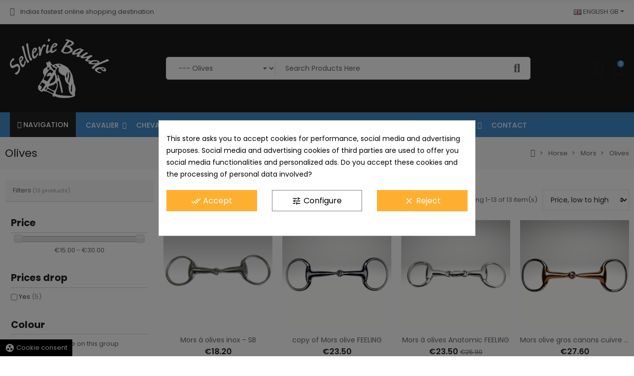

--- FILE ---
content_type: text/html; charset=utf-8
request_url: https://www.sellerie-baude.com/gb/309-olives
body_size: 69153
content:
<!doctype html>
<html lang="gb">

  <head>
    
      
  <meta charset="utf-8">


  <meta http-equiv="x-ua-compatible" content="ie=edge">



  <title>Olives</title>
  
    <link rel="preconnect" href="https://fonts.googleapis.com">
<link rel="preconnect" href="https://fonts.gstatic.com" crossorigin>

  
  <meta name="description" content="">
  <meta name="keywords" content="">
        <link rel="canonical" href="https://www.sellerie-baude.com/gb/309-olives">
    
          <link rel="alternate" href="https://www.sellerie-baude.com/fr/309-olives" hreflang="fr">
          <link rel="alternate" href="https://www.sellerie-baude.com/gb/309-olives" hreflang="en-gb">
      
  
  
    <meta name='cookiesplus-added' content='true'><script data-keepinline='true' data-cfasync='false'>let cookiesplusCookieValue=null;if(window.cookiesplus_debug){debugger;}
for(let cookie of document.cookie.split(';')){let[cookieName,value]=cookie.trim().split('=');if(cookieName==='cookiesplus'){cookiesplusCookieValue=decodeURIComponent(value);break;}}
if(cookiesplusCookieValue===null){console.log('%ccookiesplus cookie doesn\'t exist','background: red; color: white');throw new Error('cookiesplus cookie not found');}
try{cookiesplusCookieValue=JSON.parse(cookiesplusCookieValue);}catch(e){console.error('Failed to parse cookiesplus cookie value',e);throw new Error('Invalid cookiesplus cookie value');}
const defaultConsents={'ad_storage':false,'ad_user_data':false,'ad_personalization':false,'analytics_storage':false,'functionality_storage':false,'personalization_storage':false,'security_storage':false,};Object.keys(defaultConsents).forEach(function(key){window[key]=false;});if(cookiesplusCookieValue&&cookiesplusCookieValue.consents){const cookiesplusConsents=Object.keys(cookiesplusCookieValue.consents).filter(v=>v.startsWith('cookiesplus-finality'));cookiesplusConsents.forEach(function(key){const consent_type=cookiesplusCookieValue.consent_mode?.[key]?.consent_type;if(typeof cookiesplusCookieValue.consents!=='undefined'&&typeof cookiesplusCookieValue.consents[key]!=='undefined'&&cookiesplusCookieValue.consents[key]==='on'&&consent_type){Object.entries(consent_type).forEach(([innerKey,value])=>{if(value){window[innerKey]=true;}});}});}
window.dataLayer=window.dataLayer||[];function gtag(){dataLayer.push(arguments);}
gtag('consent','default',{'ad_storage':'denied','ad_user_data':'denied','ad_personalization':'denied','analytics_storage':'denied','functionality_storage':'denied','personalization_storage':'denied','security_storage':'denied','wait_for_update':500});gtag('consent','update',{'ad_storage':window.ad_storage?'granted':'denied','ad_user_data':window.ad_user_data?'granted':'denied','ad_personalization':window.ad_personalization?'granted':'denied','analytics_storage':window.analytics_storage?'granted':'denied','functionality_storage':window.functionality_storage?'granted':'denied','personalization_storage':window.personalization_storage?'granted':'denied','security_storage':window.security_storage?'granted':'denied',});if(cookiesplusCookieValue.consent_mode){if(cookiesplusCookieValue.consent_mode['url_passthrough']!==undefined){gtag('set','url_passthrough',cookiesplusCookieValue.consent_mode['url_passthrough']);}
if(cookiesplusCookieValue.consent_mode['ads_data_redaction']!==undefined){gtag('set','ads_data_redaction',cookiesplusCookieValue.consent_mode['ads_data_redaction']);}}</script><script type="application/ld+json">
  {
    "@context": "https://schema.org",
    "@type": "Organization",
    "name" : "SARL Sellerie Baude",
    "url" : "https://www.sellerie-baude.com/gb/"
         ,"logo": {
        "@type": "ImageObject",
        "url":"https://www.sellerie-baude.com/img/logo-1738667943.jpg"
      }
      }
</script>

<script type="application/ld+json">
  {
    "@context": "https://schema.org",
    "@type": "WebPage",
    "isPartOf": {
      "@type": "WebSite",
      "url":  "https://www.sellerie-baude.com/gb/",
      "name": "SARL Sellerie Baude"
    },
    "name": "Olives",
    "url":  "https://www.sellerie-baude.com/gb/309-olives"
  }
</script>


  <script type="application/ld+json">
    {
      "@context": "https://schema.org",
      "@type": "BreadcrumbList",
      "itemListElement": [
                  {
            "@type": "ListItem",
            "position": 1,
            "name": "Home",
            "item": "https://www.sellerie-baude.com/gb/"
          },                  {
            "@type": "ListItem",
            "position": 2,
            "name": "Horse",
            "item": "https://www.sellerie-baude.com/gb/6-horse"
          },                  {
            "@type": "ListItem",
            "position": 3,
            "name": "Mors",
            "item": "https://www.sellerie-baude.com/gb/28-mors"
          },                  {
            "@type": "ListItem",
            "position": 4,
            "name": "Olives",
            "item": "https://www.sellerie-baude.com/gb/309-olives"
          }              ]
    }
  </script>
  
  
  
  <script type="application/ld+json">
  {
    "@context": "https://schema.org",
    "@type": "ItemList",
    "itemListElement": [
          {
        "@type": "ListItem",
        "position": 1,
        "name": "Mors à olives inox - SB",
        "url": "https://www.sellerie-baude.com/gb/olives/2319-107711-mors-a-olives-inox-sb-.html#/401-taille_mors-115mm"
      },          {
        "@type": "ListItem",
        "position": 2,
        "name": "copy of Mors olive FEELING",
        "url": "https://www.sellerie-baude.com/gb/olives/6107-144704-mors-olive-feeling.html#/403-taille_mors-135mm"
      },          {
        "@type": "ListItem",
        "position": 3,
        "name": "Mors à olives Anatomic FEELING",
        "url": "https://www.sellerie-baude.com/gb/olives/324-129372-equipement-cheval-embouchures-mors-simple-olives-anatomic-feeling.html#/402-taille_mors-125mm"
      },          {
        "@type": "ListItem",
        "position": 4,
        "name": "Mors olive gros canons cuivre FEELING",
        "url": "https://www.sellerie-baude.com/gb/olives/5888-142895-mors-olive-gros-canons-cuivre-feeling.html#/401-taille_mors-115mm"
      },          {
        "@type": "ListItem",
        "position": 5,
        "name": "Mors Olive FEELING Bristol",
        "url": "https://www.sellerie-baude.com/gb/olives/5779-141738-mors-olive-feeling-bristol.html#/401-taille_mors-115mm"
      },          {
        "@type": "ListItem",
        "position": 6,
        "name": "Mors olives caoutchouc FEELING",
        "url": "https://www.sellerie-baude.com/gb/olives/322-2304-equipement-cheval-embouchures-mors-simple-olives-caoutchouc-feeling.html#/401-taille_mors-115mm"
      },          {
        "@type": "ListItem",
        "position": 7,
        "name": "Mors olive FEELING",
        "url": "https://www.sellerie-baude.com/gb/olives/5721-141473-mors-olive-feeling.html#/402-taille_mors-125mm"
      },          {
        "@type": "ListItem",
        "position": 8,
        "name": "Mors à olives Flexi FEELING",
        "url": "https://www.sellerie-baude.com/gb/olives/321-124639-equipement-cheval-embouchures-mors-simple-olives-flexi-feeling.html#/403-taille_mors-135mm"
      },          {
        "@type": "ListItem",
        "position": 9,
        "name": "Mors à olives Flexi double brisure",
        "url": "https://www.sellerie-baude.com/gb/olives/1186-123160-filet-olive-feeling-flexi-double-brisure.html#/402-taille_mors-125mm"
      },          {
        "@type": "ListItem",
        "position": 10,
        "name": "Mors olive BRISTOL annx plats",
        "url": "https://www.sellerie-baude.com/gb/olives/5718-141470-mors-olive-bristol-annx-plats.html#/403-taille_mors-135mm"
      },          {
        "@type": "ListItem",
        "position": 11,
        "name": "Mors olive &quot;Anatomic&quot; cyprium",
        "url": "https://www.sellerie-baude.com/gb/olives/6123-144900-mors-olive-anatomic-cyprium.html#/404-taille_mors-145mm"
      },          {
        "@type": "ListItem",
        "position": 12,
        "name": "Mini mors olive &quot;ANATOMIC&quot; FEELING",
        "url": "https://www.sellerie-baude.com/gb/olives/5453-138023-mini-mors-olive-anatomic-feeling.html#/400-taille_mors-105mm"
      },          {
        "@type": "ListItem",
        "position": 13,
        "name": "Mors olive SPRENGER dble brisure",
        "url": "https://www.sellerie-baude.com/gb/olives/6481-147444-mors-olive-sprenger-dble-brisure.html#/402-taille_mors-125mm"
      }        ]
  }
</script>
  
  
    
  

  
    <meta property="og:title" content="Olives" />
    <meta property="og:description" content="" />
    <meta property="og:url" content="https://www.sellerie-baude.com/gb/309-olives" />
    <meta property="og:site_name" content="SARL Sellerie Baude" />
    <meta property="og:type" content="website" />    



  <meta name="viewport" content="width=device-width, initial-scale=1, shrink-to-fit=no">



  <link rel="icon" type="image/vnd.microsoft.icon" href="https://www.sellerie-baude.com/img/favicon.ico?1738668006">
  <link rel="shortcut icon" type="image/x-icon" href="https://www.sellerie-baude.com/img/favicon.ico?1738668006">


<link rel="dns-prefetch" href="https://www.sellerie-baude.com" />
<link rel="preconnect" href="https://www.sellerie-baude.com" crossorigin />


  <link rel="preconnect" href="https://fonts.googleapis.com">
  <link rel="preconnect" href="https://fonts.gstatic.com" crossorigin>
  
  <link href="//fonts.googleapis.com/icon?family=Material+Icons" rel="stylesheet">
      <link href="//fonts.googleapis.com/css?family=Poppins:300,400,500,600,700&amp;display=swap" rel="stylesheet">
    


  <link rel="stylesheet" href="https://www.sellerie-baude.com/themes/PRS028-child/assets/cache/theme-975aa3383.css" type="text/css" media="all">


  <script type="text/javascript">var ASSearchUrl = "https:\/\/www.sellerie-baude.com\/gb\/module\/pm_advancedsearch4\/advancedsearch4";var C_P_CMS_PAGE = 0;var C_P_CONSENT_DOWNLOAD = "https:\/\/www.sellerie-baude.com\/gb\/module\/cookiesplus\/front";var C_P_COOKIE_CONFIG = {"1":{"cookies":[{"name":"cookiesplus"},{"name":"PHP_SESSID"},{"name":"PrestaShop-#"}]},"3":{"cookies":[{"name":"_ga"},{"name":"_ga_#"}],"consent_type":{"analytics_storage":true},"firingEvent":""},"4":{"cookies":[{"name":"fr"},{"name":"tr"},{"name":"_fbp"}],"consent_type":{"ad_storage":true,"ad_user_data":true,"ad_personalization":true},"firingEvent":""}};var C_P_COOKIE_VALUE = "{}";var C_P_DATE = "2026-01-27 22:24:42";var C_P_DISPLAY_AGAIN = 0;var C_P_DOMAIN = ".sellerie-baude.com";var C_P_EXPIRY = 365;var C_P_FINALITIES_COUNT = 3;var C_P_NOT_AVAILABLE_OUTSIDE_EU = 1;var C_P_OVERLAY = "1";var C_P_OVERLAY_OPACITY = "0.5";var C_P_REFRESH = 1;var PS_COOKIE_SAMESITE = "Lax";var PS_COOKIE_SECURE = 1;var ajaxTdElementor = {"ajax":"\/\/www.sellerie-baude.com\/gb\/module\/tdelementor\/ajax","contact":"\/\/www.sellerie-baude.com\/gb\/module\/tdelementor\/contact","contact_token":"1cf15ded5062247a5eb88e8a997fb696","subscription":"\/\/www.sellerie-baude.com\/gb\/module\/tdelementor\/subscription","languages":{"1":"https:\/\/www.sellerie-baude.com\/fr\/309-olives","2":"https:\/\/www.sellerie-baude.com\/gb\/309-olives","length":2},"currencies":[]};var as4_orderBySalesAsc = "Sales: Lower first";var as4_orderBySalesDesc = "Sales: Highest first";var bitmegamenu = {"containerSelector":".header-nav > .container"};var btPixel = {"btnAddToWishlist":"button.wishlist-button-add","tagContent":{"sPixel":"325057375970243","aDynTags":{"content_type":{"label":"content_type","value":"product"},"content_ids":{"label":"content_ids","value":"['GB321','GB322','GB1186','GB324','GB2319','GB5453','GB5718','GB5721','GB5779','GB5888','GB6107','GB6123','GB6481']"},"value":{"label":"value","value":null},"content_name":{"label":"content_name","value":"Olives"},"content_category":{"label":"content_category","value":"Horse > Mors > Olives"}},"sCR":"\n","aTrackingType":{"label":"tracking_type","value":"ViewCategory"},"sJsObjName":"oPixelFacebook"},"tagContentApi":"{\"sPixel\":\"325057375970243\",\"aDynTags\":{\"content_type\":{\"label\":\"content_type\",\"value\":\"product\"},\"content_ids\":{\"label\":\"content_ids\",\"value\":\"['GB321','GB322','GB1186','GB324','GB2319','GB5453','GB5718','GB5721','GB5779','GB5888','GB6107','GB6123','GB6481']\"},\"value\":{\"label\":\"value\",\"value\":null},\"content_name\":{\"label\":\"content_name\",\"value\":\"Olives\"},\"content_category\":{\"label\":\"content_category\",\"value\":\"Horse > Mors > Olives\"}},\"sCR\":\"\\n\",\"aTrackingType\":{\"label\":\"tracking_type\",\"value\":\"ViewCategory\"},\"sJsObjName\":\"oPixelFacebook\"}","tagContentApiCheck":"aa8b492b3a3a88ba160edd10d00d42d9","ApiToken":"1800c86b6b95a58ca7973b25077543a3","pixel_id":"325057375970243","bUseConsent":"1","iConsentConsentLvl":0,"bConsentHtmlElement":".cookiesplus-accept","bConsentHtmlElementSecond":"","bUseAxeption":"0","token":"fa12503055d089ff39b1da524c463a0b","ajaxUrl":"https:\/\/www.sellerie-baude.com\/gb\/module\/facebookproductad\/ajax","external_id":0,"useAdvancedMatching":false,"advancedMatchingData":false,"eventId":"0","fbdaSeparator":"v","pixelCurrency":"EUR","comboExport":"0","prefix":"","prefixLang":"GB","useConversionApi":"0","useApiForPageView":"0","currentPage":"category","id_order":false,"id_product_attribute":false};var buttoncompare_title_add = "Add to Compare";var buttoncompare_title_remove = "Remove from Compare";var buttonwishlist_title_add = "Add to Wishlist";var buttonwishlist_title_remove = "Remove from WishList";var check_bellow = "Please check below:";var comparator_max_item = 3;var compareAdd = "The product has been added to product comparison";var compareRemove = "The product has been removed from the product comparison";var compareUrl = "https:\/\/www.sellerie-baude.com\/gb\/module\/tdcompare\/compare";var compareView = "Compare";var comparedProductsIds = [];var compared_products = [];var disable_comment = "Criterion is not exists for this product.";var isLogged = false;var loginLabel = "Login";var login_url = "https:\/\/www.sellerie-baude.com\/gb\/my-account";var max_item = "You cannot add more than 3 product(s) to the product comparison";var moderation_active = 1;var p_version = "8.2";var p_version_short = "8";var prestashop = {"cart":{"products":[],"totals":{"total":{"type":"total","label":"Total","amount":0,"value":"\u20ac0.00"},"total_including_tax":{"type":"total","label":"Total (tax incl.)","amount":0,"value":"\u20ac0.00"},"total_excluding_tax":{"type":"total","label":"Total (tax excl.)","amount":0,"value":"\u20ac0.00"}},"subtotals":{"products":{"type":"products","label":"Subtotal","amount":0,"value":"\u20ac0.00"},"discounts":null,"shipping":{"type":"shipping","label":"Shipping","amount":0,"value":""},"tax":null},"products_count":0,"summary_string":"0 items","vouchers":{"allowed":1,"added":[]},"discounts":[],"minimalPurchase":0,"minimalPurchaseRequired":""},"currency":{"id":1,"name":"Euro","iso_code":"EUR","iso_code_num":"978","sign":"\u20ac"},"customer":{"lastname":null,"firstname":null,"email":null,"birthday":null,"newsletter":null,"newsletter_date_add":null,"optin":null,"website":null,"company":null,"siret":null,"ape":null,"is_logged":false,"gender":{"type":null,"name":null},"addresses":[]},"country":{"id_zone":"13","id_currency":"0","call_prefix":"33","iso_code":"FR","active":"1","contains_states":"0","need_identification_number":"0","need_zip_code":"1","zip_code_format":"NNNNN","display_tax_label":"1","name":"France","id":8},"language":{"name":"English GB (English)","iso_code":"gb","locale":"en-GB","language_code":"en-gb","active":"1","is_rtl":"0","date_format_lite":"Y-m-d","date_format_full":"Y-m-d H:i:s","id":2},"page":{"title":"","canonical":"https:\/\/www.sellerie-baude.com\/gb\/309-olives","meta":{"title":"Olives","description":"","keywords":"","robots":"index"},"page_name":"category","body_classes":{"lang-gb":true,"lang-rtl":false,"country-FR":true,"currency-EUR":true,"layout-left-column":true,"page-category":true,"tax-display-enabled":true,"page-customer-account":false,"category-id-309":true,"category-Olives":true,"category-id-parent-28":true,"category-depth-level-4":true},"admin_notifications":[],"password-policy":{"feedbacks":{"0":"Very weak","1":"Weak","2":"Average","3":"Strong","4":"Very strong","Straight rows of keys are easy to guess":"Straight rows of keys are easy to guess","Short keyboard patterns are easy to guess":"Short keyboard patterns are easy to guess","Use a longer keyboard pattern with more turns":"Use a longer keyboard pattern with more turns","Repeats like \"aaa\" are easy to guess":"Repeats like \"aaa\" are easy to guess","Repeats like \"abcabcabc\" are only slightly harder to guess than \"abc\"":"Repeats like \"abcabcabc\" are only slightly harder to guess than \"abc\"","Sequences like abc or 6543 are easy to guess":"Sequences like \"abc\" or \"6543\" are easy to guess","Recent years are easy to guess":"Recent years are easy to guess","Dates are often easy to guess":"Dates are often easy to guess","This is a top-10 common password":"This is a top-10 common password","This is a top-100 common password":"This is a top-100 common password","This is a very common password":"This is a very common password","This is similar to a commonly used password":"This is similar to a commonly used password","A word by itself is easy to guess":"A word by itself is easy to guess","Names and surnames by themselves are easy to guess":"Names and surnames by themselves are easy to guess","Common names and surnames are easy to guess":"Common names and surnames are easy to guess","Use a few words, avoid common phrases":"Use a few words, avoid common phrases","No need for symbols, digits, or uppercase letters":"No need for symbols, digits, or uppercase letters","Avoid repeated words and characters":"Avoid repeated words and characters","Avoid sequences":"Avoid sequences","Avoid recent years":"Avoid recent years","Avoid years that are associated with you":"Avoid years that are associated with you","Avoid dates and years that are associated with you":"Avoid dates and years that are associated with you","Capitalization doesn't help very much":"Capitalization doesn't help very much","All-uppercase is almost as easy to guess as all-lowercase":"All-uppercase is almost as easy to guess as all-lowercase","Reversed words aren't much harder to guess":"Reversed words aren't much harder to guess","Predictable substitutions like '@' instead of 'a' don't help very much":"Predictable substitutions like \"@\" instead of \"a\" don't help very much","Add another word or two. Uncommon words are better.":"Add another word or two. Uncommon words are better."}}},"shop":{"name":"SARL Sellerie Baude","logo":"https:\/\/www.sellerie-baude.com\/img\/logo-1738667943.jpg","stores_icon":"https:\/\/www.sellerie-baude.com\/img\/logo_stores.png","favicon":"https:\/\/www.sellerie-baude.com\/img\/favicon.ico"},"core_js_public_path":"\/themes\/","urls":{"base_url":"https:\/\/www.sellerie-baude.com\/","current_url":"https:\/\/www.sellerie-baude.com\/gb\/309-olives","shop_domain_url":"https:\/\/www.sellerie-baude.com","img_ps_url":"https:\/\/www.sellerie-baude.com\/img\/","img_cat_url":"https:\/\/www.sellerie-baude.com\/img\/c\/","img_lang_url":"https:\/\/www.sellerie-baude.com\/img\/l\/","img_prod_url":"https:\/\/www.sellerie-baude.com\/img\/p\/","img_manu_url":"https:\/\/www.sellerie-baude.com\/img\/m\/","img_sup_url":"https:\/\/www.sellerie-baude.com\/img\/su\/","img_ship_url":"https:\/\/www.sellerie-baude.com\/img\/s\/","img_store_url":"https:\/\/www.sellerie-baude.com\/img\/st\/","img_col_url":"https:\/\/www.sellerie-baude.com\/img\/co\/","img_url":"https:\/\/www.sellerie-baude.com\/themes\/PRS028\/assets\/img\/","css_url":"https:\/\/www.sellerie-baude.com\/themes\/PRS028\/assets\/css\/","js_url":"https:\/\/www.sellerie-baude.com\/themes\/PRS028\/assets\/js\/","pic_url":"https:\/\/www.sellerie-baude.com\/upload\/","theme_assets":"https:\/\/www.sellerie-baude.com\/themes\/PRS028\/assets\/","theme_dir":"https:\/\/www.sellerie-baude.com\/themes\/PRS028-child\/","child_theme_assets":"https:\/\/www.sellerie-baude.com\/themes\/PRS028-child\/assets\/","child_img_url":"https:\/\/www.sellerie-baude.com\/themes\/PRS028-child\/assets\/img\/","child_css_url":"https:\/\/www.sellerie-baude.com\/themes\/PRS028-child\/assets\/css\/","child_js_url":"https:\/\/www.sellerie-baude.com\/themes\/PRS028-child\/assets\/js\/","pages":{"address":"https:\/\/www.sellerie-baude.com\/gb\/address","addresses":"https:\/\/www.sellerie-baude.com\/gb\/addresses","authentication":"https:\/\/www.sellerie-baude.com\/gb\/login","manufacturer":"https:\/\/www.sellerie-baude.com\/gb\/brands","cart":"https:\/\/www.sellerie-baude.com\/gb\/cart","category":"https:\/\/www.sellerie-baude.com\/gb\/index.php?controller=category","cms":"https:\/\/www.sellerie-baude.com\/gb\/index.php?controller=cms","contact":"https:\/\/www.sellerie-baude.com\/gb\/contact-us","discount":"https:\/\/www.sellerie-baude.com\/gb\/discount","guest_tracking":"https:\/\/www.sellerie-baude.com\/gb\/guest-tracking","history":"https:\/\/www.sellerie-baude.com\/gb\/order-history","identity":"https:\/\/www.sellerie-baude.com\/gb\/identity","index":"https:\/\/www.sellerie-baude.com\/gb\/","my_account":"https:\/\/www.sellerie-baude.com\/gb\/my-account","order_confirmation":"https:\/\/www.sellerie-baude.com\/gb\/order-confirmation","order_detail":"https:\/\/www.sellerie-baude.com\/gb\/index.php?controller=order-detail","order_follow":"https:\/\/www.sellerie-baude.com\/gb\/order-follow","order":"https:\/\/www.sellerie-baude.com\/gb\/order","order_return":"https:\/\/www.sellerie-baude.com\/gb\/index.php?controller=order-return","order_slip":"https:\/\/www.sellerie-baude.com\/gb\/credit-slip","pagenotfound":"https:\/\/www.sellerie-baude.com\/gb\/page-not-found","password":"https:\/\/www.sellerie-baude.com\/gb\/password-recovery","pdf_invoice":"https:\/\/www.sellerie-baude.com\/gb\/index.php?controller=pdf-invoice","pdf_order_return":"https:\/\/www.sellerie-baude.com\/gb\/index.php?controller=pdf-order-return","pdf_order_slip":"https:\/\/www.sellerie-baude.com\/gb\/index.php?controller=pdf-order-slip","prices_drop":"https:\/\/www.sellerie-baude.com\/gb\/prices-drop","product":"https:\/\/www.sellerie-baude.com\/gb\/index.php?controller=product","registration":"https:\/\/www.sellerie-baude.com\/gb\/index.php?controller=registration","search":"https:\/\/www.sellerie-baude.com\/gb\/search","sitemap":"https:\/\/www.sellerie-baude.com\/gb\/sitemap","stores":"https:\/\/www.sellerie-baude.com\/gb\/stores","supplier":"https:\/\/www.sellerie-baude.com\/gb\/supplier","new_products":"https:\/\/www.sellerie-baude.com\/gb\/new-products","brands":"https:\/\/www.sellerie-baude.com\/gb\/brands","register":"https:\/\/www.sellerie-baude.com\/gb\/index.php?controller=registration","order_login":"https:\/\/www.sellerie-baude.com\/gb\/order?login=1"},"alternative_langs":{"fr":"https:\/\/www.sellerie-baude.com\/fr\/309-olives","en-gb":"https:\/\/www.sellerie-baude.com\/gb\/309-olives"},"actions":{"logout":"https:\/\/www.sellerie-baude.com\/gb\/?mylogout="},"no_picture_image":{"bySize":{"cart_default":{"url":"https:\/\/www.sellerie-baude.com\/img\/p\/gb-default-cart_default.jpg","width":125,"height":162},"small_default":{"url":"https:\/\/www.sellerie-baude.com\/img\/p\/gb-default-small_default.jpg","width":162,"height":162},"home_default":{"url":"https:\/\/www.sellerie-baude.com\/img\/p\/gb-default-home_default.jpg","width":480,"height":480},"medium_default":{"url":"https:\/\/www.sellerie-baude.com\/img\/p\/gb-default-medium_default.jpg","width":700,"height":700},"large_default":{"url":"https:\/\/www.sellerie-baude.com\/img\/p\/gb-default-large_default.jpg","width":1000,"height":1000}},"small":{"url":"https:\/\/www.sellerie-baude.com\/img\/p\/gb-default-cart_default.jpg","width":125,"height":162},"medium":{"url":"https:\/\/www.sellerie-baude.com\/img\/p\/gb-default-home_default.jpg","width":480,"height":480},"large":{"url":"https:\/\/www.sellerie-baude.com\/img\/p\/gb-default-large_default.jpg","width":1000,"height":1000},"legend":""}},"configuration":{"display_taxes_label":true,"display_prices_tax_incl":true,"is_catalog":false,"show_prices":true,"opt_in":{"partner":false},"quantity_discount":{"type":"discount","label":"Unit discount"},"voucher_enabled":1,"return_enabled":0},"field_required":[],"breadcrumb":{"links":[{"title":"Home","url":"https:\/\/www.sellerie-baude.com\/gb\/"},{"title":"Horse","url":"https:\/\/www.sellerie-baude.com\/gb\/6-horse"},{"title":"Mors","url":"https:\/\/www.sellerie-baude.com\/gb\/28-mors"},{"title":"Olives","url":"https:\/\/www.sellerie-baude.com\/gb\/309-olives"}],"count":4},"link":{"protocol_link":"https:\/\/","protocol_content":"https:\/\/"},"time":1769549082,"static_token":"fa12503055d089ff39b1da524c463a0b","token":"8845fe7300122b2bdcdfe398002a5836","debug":false};var prestashopFacebookAjaxController = "https:\/\/www.sellerie-baude.com\/gb\/module\/ps_facebook\/Ajax";var productcomment_added = "Thanks for your Review. Your comment has been added!";var productcomment_added_moderation = "Thanks for your Review. It will be available once approved by a moderator.";var productcomments_controller_url = "https:\/\/www.sellerie-baude.com\/gb\/module\/tdproductcomments\/default";var productcomments_url_rewrite = "1";var psemailsubscription_subscription = "https:\/\/www.sellerie-baude.com\/gb\/module\/ps_emailsubscription\/subscription";var psr_icon_color = "#F19D76";var re_position = "inline";var re_size = "1";var re_theme = "1";var re_version = "3";var secure_key = "17cde46adef707e03365a205bbe01f8b";var site_key = "6LdTMukqAAAAAOPAAbMDH5CAP5FowhZcwcPX104f";var tdSearch = {"noProducts":"No Products found!","count":"10","search_string":false,"current_category_id":309};var tdShoppingCart = {"isAjax":true,"ajax":"\/\/www.sellerie-baude.com\/gb\/module\/tdshoppingcart\/ajax","afterAdd":"modal"};var tdfreeshipping_ajax = "https:\/\/www.sellerie-baude.com\/gb\/module\/tdfreeshipping\/ajax";var tdthreesixty = {"speed":"100"};var tdtoken = "fa12503055d089ff39b1da524c463a0b";var themeOpt = {"g_preloader":"prenone","g_bttop":"1","pp_zoom":"1","tip_toggle":"1","infiniteScroll":"default","h_layout":false,"sh_type":"scrollup"};var there_is1 = "There is 1 error";var validate_first = "I am not a robot then click again on subscribe";var whitelist_m = "";var whitelisted = false;var wishlist_add = "The product was successfully added to your wishlist";var wishlist_cancel_txt = "Cancel";var wishlist_confirm_del_txt = "Delete selected item?";var wishlist_del_default_txt = "Cannot delete default wishlist";var wishlist_email_txt = "Email";var wishlist_loggin_required = "You must be logged in to manage your wishlist";var wishlist_ok_txt = "Ok";var wishlist_quantity_required = "You must enter a quantity";var wishlist_remove = "The product was successfully removed from your wishlist";var wishlist_reset_txt = "Reset";var wishlist_send_txt = "Send";var wishlist_send_wishlist_txt = "Send wishlist";var wishlist_url = "https:\/\/www.sellerie-baude.com\/gb\/module\/tdproductwishlist\/mywishlist";var wishlist_view = "View your wishlist";var wrong_captcha = "Wrong captcha.";</script>


  <style id="elementor-global">.elementor-widget-heading.elementor-widget-heading .elementor-heading-title{color:#6ec1e4;}.elementor-widget-image .widget-image-caption{color:#7a7a7a;}.elementor-widget-text-editor{color:#7a7a7a;}.elementor-widget-text-editor a, .elementor-widget-text-editor p{color:inherit;}.elementor-widget-text-editor.elementor-drop-cap-view-stacked .elementor-drop-cap{background-color:#6ec1e4;}.elementor-widget-text-editor.elementor-drop-cap-view-framed .elementor-drop-cap, .elementor-widget-text-editor.elementor-drop-cap-view-default .elementor-drop-cap{color:#6ec1e4;border-color:#6ec1e4;}.elementor-widget-button a.elementor-button, .elementor-widget-button .elementor-button{background-color:#61ce70;}.elementor-widget-divider .elementor-divider-separator{border-top-color:#7a7a7a;}.elementor-widget-image-box .elementor-image-box-content .elementor-image-box-title{color:#6ec1e4;}.elementor-widget-image-box .elementor-image-box-content .elementor-image-box-description{color:#7a7a7a;}.elementor-widget-icon.elementor-view-stacked .elementor-icon{background-color:#6ec1e4;}.elementor-widget-icon.elementor-view-framed .elementor-icon, .elementor-widget-icon.elementor-view-default .elementor-icon{color:#6ec1e4;border-color:#6ec1e4;}.elementor-widget-icon.elementor-view-framed .elementor-icon, .elementor-widget-icon.elementor-view-default .elementor-icon svg{fill:#6ec1e4;}.elementor-widget-icon-box.elementor-view-stacked .elementor-icon{background-color:#6ec1e4;}.elementor-widget-icon-box.elementor-view-framed .elementor-icon, .elementor-widget-icon-box.elementor-view-default .elementor-icon{fill:#6ec1e4;color:#6ec1e4;border-color:#6ec1e4;}.elementor-widget-icon-box .elementor-icon-box-content .elementor-icon-box-title{color:#6ec1e4;}.elementor-widget-icon-box .elementor-icon-box-content .elementor-icon-box-description{color:#7a7a7a;}.elementor-widget-star-rating .elementor-star-rating__title{color:#7a7a7a;}.elementor-widget-icon-list .elementor-icon-list-item:not(:last-child):after{border-color:#7a7a7a;}.elementor-widget-icon-list .elementor-icon-list-icon i{color:#6ec1e4;}.elementor-widget-icon-list .elementor-icon-list-icon svg{fill:#6ec1e4;}.elementor-widget-icon-list .elementor-icon-list-text{color:#54595f;}.elementor-widget-counter .elementor-counter-number-wrapper{color:#6ec1e4;}.elementor-widget-counter .elementor-counter-title{color:#54595f;}.elementor-widget-progress .elementor-progress-wrapper .elementor-progress-bar{background-color:#6ec1e4;}.elementor-widget-progress .elementor-title{color:#6ec1e4;}.elementor-widget-testimonial .elementor-testimonial-content{color:#7a7a7a;}.elementor-widget-testimonial .elementor-testimonial-name{color:#6ec1e4;}.elementor-widget-testimonial .elementor-testimonial-job{color:#54595f;}.elementor-widget-tabs .elementor-tab-title{color:#6ec1e4;}.elementor-widget-tabs .elementor-tab-title.elementor-active{color:#61ce70;}.elementor-widget-tabs .elementor-tab-content{color:#7a7a7a;}.elementor-widget-accordion .elementor-accordion .elementor-tab-title{color:#6ec1e4;}.elementor-widget-accordion .elementor-accordion .elementor-tab-title.elementor-active{color:#61ce70;}.elementor-widget-accordion .elementor-accordion .elementor-tab-content{color:#7a7a7a;}.elementor-widget-toggle .elementor-toggle .elementor-tab-title{color:#6ec1e4;}.elementor-widget-toggle .elementor-toggle .elementor-tab-title.elementor-active{color:#61ce70;}.elementor-widget-toggle .elementor-toggle .elementor-tab-content{color:#7a7a7a;}.elementor-widget-call-to-action .elementor-ribbon-inner{background-color:#61ce70;}.elementor-widget-footer-links .footer_block .title_block:first-child:after{border-color:#7a7a7a;}.elementor-widget-footer-links .elementor-icon-list-item:not(:last-child):after{border-color:#7a7a7a;}.elementor-widget-footer-links .elementor-icon-list-icon i{color:#6ec1e4;}.elementor-widget-footer-links .elementor-icon-list-icon svg{fill:#6ec1e4;}.elementor-widget-footer-links .elementor-icon-list-text{color:#54595f;}</style>
            <script type="text/javascript">
                var elementorFrontendConfig = {"environmentMode":{"edit":false,"wpPreview":true},"is_rtl":false,"breakpoints":{"xs":0,"sm":480,"md":768,"lg":1025,"xl":1440,"xxl":1600},"version":"1.0.6","urls":{"assets":"https:\/\/www.sellerie-baude.com\/modules\/tdelementor\/assets\/"},"settings":{"general":{"elementor_global_image_lightbox":"yes","elementor_enable_lightbox_in_editor":"yes"}}};
            </script><script async src="https://www.googletagmanager.com/gtag/js?id=G-6KMQFTCKD2"></script>
<script>
  window.dataLayer = window.dataLayer || [];
  function gtag(){dataLayer.push(arguments);}
  gtag('js', new Date());
  gtag(
    'config',
    'G-6KMQFTCKD2',
    {
      'debug_mode':false
      , 'anonymize_ip': true                }
  );
</script>

<style>div#cookiesplus-modal,#cookiesplus-modal>div,#cookiesplus-modal p{background-color:#fff !important}#cookiesplus-modal>div,#cookiesplus-modal p{color:#000 !important}#cookiesplus-modal button.cookiesplus-accept,#cookiesplus-modal button.cookiesplus-accept-encourage{background-color:#ffaf30}#cookiesplus-modal button.cookiesplus-accept,#cookiesplus-modal button.cookiesplus-accept-encourage{border:1px solid #ffaf30}#cookiesplus-modal button.cookiesplus-accept,#cookiesplus-modal button.cookiesplus-accept-encourage{color:#fff}#cookiesplus-modal button.cookiesplus-accept,#cookiesplus-modal button.cookiesplus-accept-encourage{font-size:16px}#cookiesplus-modal button.cookiesplus-more-information{background-color:#fff}#cookiesplus-modal button.cookiesplus-more-information{border:1px solid #7a7a7a}#cookiesplus-modal button.cookiesplus-more-information{color:#000}#cookiesplus-modal button.cookiesplus-more-information{font-size:16px}#cookiesplus-modal button.cookiesplus-reject,#cookiesplus-modal button.cookiesplus-reject-encourage{background-color:#ffaf30}#cookiesplus-modal button.cookiesplus-reject,#cookiesplus-modal button.cookiesplus-reject-encourage{border:1px solid #ffaf30}#cookiesplus-modal button.cookiesplus-reject,#cookiesplus-modal button.cookiesplus-reject-encourage{color:#fff}#cookiesplus-modal button.cookiesplus-reject,#cookiesplus-modal button.cookiesplus-reject-encourage{font-size:16px}#cookiesplus-modal button.cookiesplus-save:not([disabled]){background-color:#fff}#cookiesplus-modal button.cookiesplus-save:not([disabled]){border:1px solid #7a7a7a}#cookiesplus-modal button.cookiesplus-save:not([disabled]){color:#000}#cookiesplus-modal button.cookiesplus-save{font-size:16px}#cookiesplus-tab{bottom:0;left:0;background-color:#000;color:#fff}</style>


    
  </head>

  <body id="category" class="lang-gb country-fr currency-eur layout-left-column page-category tax-display-enabled category-id-309 category-olives category-id-parent-28 category-depth-level-4 cart-is-empty">

    
      
    

    
          

    
      <svg style="display: none;">
	<symbol id="pp_facebook" viewBox="0 0 96.124 96.123">
		<path d="M72.089,0.02L59.624,0C45.62,0,36.57,9.285,36.57,23.656v10.907H24.037c-1.083,0-1.96,0.878-1.96,1.961v15.803
		c0,1.083,0.878,1.96,1.96,1.96h12.533v39.876c0,1.083,0.877,1.96,1.96,1.96h16.352c1.083,0,1.96-0.878,1.96-1.96V54.287h14.654
		c1.083,0,1.96-0.877,1.96-1.96l0.006-15.803c0-0.52-0.207-1.018-0.574-1.386c-0.367-0.368-0.867-0.575-1.387-0.575H56.842v-9.246
		c0-4.444,1.059-6.7,6.848-6.7l8.397-0.003c1.082,0,1.959-0.878,1.959-1.96V1.98C74.046,0.899,73.17,0.022,72.089,0.02z"/>
	</symbol>
	<symbol id="pp_twitter" viewBox="0 0 512 512">
		<path d="M512,97.248c-19.04,8.352-39.328,13.888-60.48,16.576c21.76-12.992,38.368-33.408,46.176-58.016
		c-20.288,12.096-42.688,20.64-66.56,25.408C411.872,60.704,384.416,48,354.464,48c-58.112,0-104.896,47.168-104.896,104.992
		c0,8.32,0.704,16.32,2.432,23.936c-87.264-4.256-164.48-46.08-216.352-109.792c-9.056,15.712-14.368,33.696-14.368,53.056
		c0,36.352,18.72,68.576,46.624,87.232c-16.864-0.32-33.408-5.216-47.424-12.928c0,0.32,0,0.736,0,1.152
		c0,51.008,36.384,93.376,84.096,103.136c-8.544,2.336-17.856,3.456-27.52,3.456c-6.72,0-13.504-0.384-19.872-1.792
		c13.6,41.568,52.192,72.128,98.08,73.12c-35.712,27.936-81.056,44.768-130.144,44.768c-8.608,0-16.864-0.384-25.12-1.44
		C46.496,446.88,101.6,464,161.024,464c193.152,0,298.752-160,298.752-298.688c0-4.64-0.16-9.12-0.384-13.568
		C480.224,136.96,497.728,118.496,512,97.248z"/>
	</symbol>
	<symbol id="pp_rss" viewBox="0 0 402.041 402.04">
		<path d="M54.816,292.382c-15.229,0-28.169,5.331-38.831,15.988C5.33,319.026,0,331.969,0,347.197
		c0,15.232,5.325,28.172,15.985,38.828c10.662,10.657,23.606,15.988,38.831,15.988c15.227,0,28.168-5.331,38.828-15.988
		c10.656-10.656,15.986-23.596,15.986-38.828c0-15.229-5.33-28.171-15.986-38.827C82.987,297.713,70.046,292.382,54.816,292.382z"
		/>
		<path d="M181.01,221.002c-21.51-21.698-46.158-38.97-73.948-51.816c-27.79-12.85-56.914-20.511-87.366-22.985h-1.425
		c-4.949,0-9.042,1.619-12.275,4.854C1.997,154.477,0,158.953,0,164.472v38.543c0,4.757,1.569,8.85,4.708,12.279
		c3.14,3.429,7.089,5.332,11.848,5.708c43.586,4.189,80.845,21.752,111.773,52.678c30.93,30.926,48.49,68.187,52.677,111.771
		c0.382,4.764,2.284,8.712,5.712,11.847c3.427,3.148,7.517,4.72,12.275,4.72h38.545c5.517,0,9.989-1.995,13.415-5.996
		c3.621-3.812,5.236-8.381,4.863-13.709c-2.478-30.447-10.14-59.573-22.987-87.361C219.983,267.16,202.708,242.514,181.01,221.002z
		"/>
		<path d="M367.728,239.701c-20.365-45.585-48.345-86.078-83.936-121.482c-35.405-35.594-75.896-63.572-121.485-83.939
		C116.723,13.917,68.996,2.494,19.126,0.02h-0.855c-4.949,0-9.136,1.713-12.563,5.14C1.903,8.583,0,12.964,0,18.294v40.825
		c0,4.76,1.667,8.897,4.996,12.419c3.33,3.523,7.373,5.376,12.132,5.57c40.924,2.478,79.799,12.188,116.63,29.127
		c36.83,16.94,68.806,38.972,95.93,66.09c27.118,27.123,49.149,59.101,66.089,95.931c16.94,36.836,26.557,75.705,28.839,116.627
		c0.195,4.764,2.046,8.809,5.564,12.139c3.524,3.329,7.762,4.999,12.71,4.999h40.823c5.331,0,9.701-1.902,13.134-5.715
		c3.809-3.806,5.517-8.274,5.144-13.415C399.52,333.017,388.093,285.291,367.728,239.701z"/>
	</symbol>
	<symbol id="pp_youtube" viewBox="0 0 512 512">
		<path d="M490.24,113.92c-13.888-24.704-28.96-29.248-59.648-30.976C399.936,80.864,322.848,80,256.064,80
		c-66.912,0-144.032,0.864-174.656,2.912c-30.624,1.76-45.728,6.272-59.744,31.008C7.36,138.592,0,181.088,0,255.904
		C0,255.968,0,256,0,256c0,0.064,0,0.096,0,0.096v0.064c0,74.496,7.36,117.312,21.664,141.728
		c14.016,24.704,29.088,29.184,59.712,31.264C112.032,430.944,189.152,432,256.064,432c66.784,0,143.872-1.056,174.56-2.816
		c30.688-2.08,45.76-6.56,59.648-31.264C504.704,373.504,512,330.688,512,256.192c0,0,0-0.096,0-0.16c0,0,0-0.064,0-0.096
		C512,181.088,504.704,138.592,490.24,113.92z M192,352V160l160,96L192,352z"/>
	</symbol>
	<symbol id="pp_vimeo" viewBox="0 0 438.536 438.536">
		<path d="M414.41,24.123C398.333,8.042,378.963,0,356.315,0H82.228C59.58,0,40.21,8.042,24.126,24.123
		C8.045,40.207,0.003,59.576,0.003,82.225v274.084c0,22.647,8.042,42.018,24.123,58.102c16.084,16.084,35.454,24.126,58.102,24.126
		h274.084c22.648,0,42.018-8.042,58.095-24.126c16.084-16.084,24.126-35.454,24.126-58.102V82.225
		C438.532,59.576,430.49,40.204,414.41,24.123z M358.033,145.319c-2.673,13.894-10.52,35.454-23.562,64.665
		c-13.045,29.218-29.455,57.054-49.252,83.511c-22.654,30.453-46.445,53.009-71.374,67.673c-6.473,3.99-13.706,6.995-21.698,8.99
		c-7.994,1.995-16.086,1.852-24.269-0.432c-11.613-4.948-21.414-16.847-29.408-35.689c-3.997-9.712-9.423-28.459-16.274-56.246
		c-6.85-26.837-11.897-44.633-15.131-53.387c-0.95-2.477-2.141-6.332-3.567-11.564c-1.429-5.236-2.856-9.801-4.281-13.706
		c-1.427-3.903-3.186-7.564-5.282-10.992c-3.234-5.52-7.183-8.373-11.847-8.566c-4.661-0.188-10.185,0.81-16.558,2.996
		c-6.374,2.19-11.56,2.993-15.559,2.426c-2.281-0.38-4.327-2.283-6.136-5.709c-1.809-3.422-4.237-5.896-7.283-7.421v-1.999
		c7.613-5.333,19.271-15.037,34.973-29.127c15.703-14.085,28.693-24.172,38.971-30.262c13.324-7.804,25.41-10.185,36.26-7.139
		c5.137,1.524,9.945,5.33,14.416,11.42c4.471,6.091,7.85,12.658,10.135,19.701c2.096,6.66,5.33,22.266,9.707,46.822
		c0.572,3.805,1.384,10.61,2.428,20.411c1.045,9.803,1.999,17.795,2.853,23.982c0.855,6.188,2.664,13.135,5.426,20.838
		c2.756,7.713,6.324,13.853,10.704,18.421c8.186,8.754,16.464,10.089,24.838,3.997c5.332-3.997,12.088-13.421,20.273-28.26
		c8.945-17.316,13.894-30.928,14.839-40.825c1.334-14.465-1.191-23.885-7.563-28.265c-6.372-4.377-17.173-5.902-32.401-4.57
		c3.046-9.326,7.283-18.03,12.703-26.122c5.428-8.086,11.088-14.753,16.988-19.984c5.91-5.236,12.049-9.851,18.418-13.849
		c6.379-3.996,11.848-6.897,16.423-8.705c4.565-1.809,8.466-3,11.704-3.571c25.693-3.805,43.488,0.476,53.392,12.847
		C359.077,116.576,361.075,129.141,358.033,145.319z"/>
	</symbol>
	<symbol id="pp_instagram" viewBox="0 0 169.063 169.063">
		<path d="M122.406,0H46.654C20.929,0,0,20.93,0,46.655v75.752c0,25.726,20.929,46.655,46.654,46.655h75.752
		c25.727,0,46.656-20.93,46.656-46.655V46.655C169.063,20.93,148.133,0,122.406,0z M154.063,122.407
		c0,17.455-14.201,31.655-31.656,31.655H46.654C29.2,154.063,15,139.862,15,122.407V46.655C15,29.201,29.2,15,46.654,15h75.752
		c17.455,0,31.656,14.201,31.656,31.655V122.407z"/>
		<path d="M84.531,40.97c-24.021,0-43.563,19.542-43.563,43.563c0,24.02,19.542,43.561,43.563,43.561s43.563-19.541,43.563-43.561
		C128.094,60.512,108.552,40.97,84.531,40.97z M84.531,113.093c-15.749,0-28.563-12.812-28.563-28.561
		c0-15.75,12.813-28.563,28.563-28.563s28.563,12.813,28.563,28.563C113.094,100.281,100.28,113.093,84.531,113.093z"/>
		<path d="M129.921,28.251c-2.89,0-5.729,1.17-7.77,3.22c-2.051,2.04-3.23,4.88-3.23,7.78c0,2.891,1.18,5.73,3.23,7.78
		c2.04,2.04,4.88,3.22,7.77,3.22c2.9,0,5.73-1.18,7.78-3.22c2.05-2.05,3.22-4.89,3.22-7.78c0-2.9-1.17-5.74-3.22-7.78
		C135.661,29.421,132.821,28.251,129.921,28.251z"/>
	</symbol>
	<symbol id="pp_googleplus" viewBox="0 0 96.828 96.827">
		<path d="M62.617,0H39.525c-10.29,0-17.413,2.256-23.824,7.552c-5.042,4.35-8.051,10.672-8.051,16.912
		c0,9.614,7.33,19.831,20.913,19.831c1.306,0,2.752-0.134,4.028-0.253l-0.188,0.457c-0.546,1.308-1.063,2.542-1.063,4.468
		c0,3.75,1.809,6.063,3.558,8.298l0.22,0.283l-0.391,0.027c-5.609,0.384-16.049,1.1-23.675,5.787
		c-9.007,5.355-9.707,13.145-9.707,15.404c0,8.988,8.376,18.06,27.09,18.06c21.76,0,33.146-12.005,33.146-23.863
		c0.002-8.771-5.141-13.101-10.6-17.698l-4.605-3.582c-1.423-1.179-3.195-2.646-3.195-5.364c0-2.672,1.772-4.436,3.336-5.992
		l0.163-0.165c4.973-3.917,10.609-8.358,10.609-17.964c0-9.658-6.035-14.649-8.937-17.048h7.663c0.094,0,0.188-0.026,0.266-0.077
		l6.601-4.15c0.188-0.119,0.276-0.348,0.214-0.562C63.037,0.147,62.839,0,62.617,0z M34.614,91.535
		c-13.264,0-22.176-6.195-22.176-15.416c0-6.021,3.645-10.396,10.824-12.997c5.749-1.935,13.17-2.031,13.244-2.031
		c1.257,0,1.889,0,2.893,0.126c9.281,6.605,13.743,10.073,13.743,16.678C53.141,86.309,46.041,91.535,34.614,91.535z
		M34.489,40.756c-11.132,0-15.752-14.633-15.752-22.468c0-3.984,0.906-7.042,2.77-9.351c2.023-2.531,5.487-4.166,8.825-4.166
		c10.221,0,15.873,13.738,15.873,23.233c0,1.498,0,6.055-3.148,9.22C40.94,39.337,37.497,40.756,34.489,40.756z"/>
		<path d="M94.982,45.223H82.814V33.098c0-0.276-0.225-0.5-0.5-0.5H77.08c-0.276,0-0.5,0.224-0.5,0.5v12.125H64.473
		c-0.276,0-0.5,0.224-0.5,0.5v5.304c0,0.275,0.224,0.5,0.5,0.5H76.58V63.73c0,0.275,0.224,0.5,0.5,0.5h5.234
		c0.275,0,0.5-0.225,0.5-0.5V51.525h12.168c0.276,0,0.5-0.223,0.5-0.5v-5.302C95.482,45.446,95.259,45.223,94.982,45.223z"/>
	</symbol>
	<symbol id="pp_pinterest" viewBox="0 0 486.392 486.392">
		<path d="M430.149,135.248C416.865,39.125,321.076-9.818,218.873,1.642
		C138.071,10.701,57.512,76.03,54.168,169.447c-2.037,57.029,14.136,99.801,68.399,111.84
		c23.499-41.586-7.569-50.676-12.433-80.802C90.222,77.367,252.16-6.718,336.975,79.313c58.732,59.583,20.033,242.77-74.57,223.71
		c-90.621-18.179,44.383-164.005-27.937-192.611c-58.793-23.286-90.013,71.135-62.137,118.072
		c-16.355,80.711-51.557,156.709-37.3,257.909c46.207-33.561,61.802-97.734,74.57-164.704
		c23.225,14.136,35.659,28.758,65.268,31.038C384.064,361.207,445.136,243.713,430.149,135.248z"/>
	</symbol>
	<symbol id="pp_linkedin" viewBox="0 0 24 24">
		<path d="m23.994 24v-.001h.006v-8.802c0-4.306-.927-7.623-5.961-7.623-2.42 0-4.044 1.328-4.707 2.587h-.07v-2.185h-4.773v16.023h4.97v-7.934c0-2.089.396-4.109 2.983-4.109 2.549 0 2.587 2.384 2.587 4.243v7.801z"/>
		<path d="m.396 7.977h4.976v16.023h-4.976z"/>
		<path d="m2.882 0c-1.591 0-2.882 1.291-2.882 2.882s1.291 2.909 2.882 2.909 2.882-1.318 2.882-2.909c-.001-1.591-1.292-2.882-2.882-2.882z"/>
	</symbol>
	<symbol id="emptycart" viewBox="0 0 512 512">
		<path d="M273.067,315.733c0-14.114-11.486-25.6-25.6-25.6s-25.6,11.486-25.6,25.6c0,11.11,7.151,20.489,17.067,24.03V358.4     c0,47.053,38.281,85.333,85.333,85.333S409.6,405.453,409.6,358.4v-18.637c9.916-3.533,17.067-12.919,17.067-24.03     c0-14.114-11.486-25.6-25.6-25.6c-14.114,0-25.6,11.486-25.6,25.6c0,11.11,7.151,20.489,17.067,24.03V358.4     c0,37.641-30.626,68.267-68.267,68.267c-37.641,0-68.267-30.626-68.267-68.267v-18.637     C265.916,336.23,273.067,326.844,273.067,315.733z M401.067,307.2c4.702,0,8.533,3.831,8.533,8.533s-3.823,8.525-8.525,8.533     h-0.008h-0.009c-4.702-0.009-8.525-3.831-8.525-8.533S396.365,307.2,401.067,307.2z M247.475,324.267h-0.009h-0.009     c-4.702-0.009-8.525-3.831-8.525-8.533s3.831-8.533,8.533-8.533c4.702,0,8.533,3.831,8.533,8.533     S252.177,324.258,247.475,324.267z"/>
		<path d="M93.867,204.8c14.114,0,25.6-11.486,25.6-25.6c0-11.11-7.151-20.497-17.067-24.03v-35.703h145.067     c4.71,0,8.533-3.823,8.533-8.533c0-4.719-3.823-8.533-8.533-8.533H102.4c0-47.053,38.281-85.333,85.333-85.333     s85.333,38.281,85.333,85.333v52.77C263.151,158.703,256,168.09,256,179.2c0,14.114,11.486,25.6,25.6,25.6s25.6-11.486,25.6-25.6     c0-11.11-7.151-20.497-17.067-24.03v-35.703H358.4v93.867c0,4.71,3.823,8.533,8.533,8.533s8.533-3.823,8.533-8.533v-102.05     c0-0.06-0.034-0.111-0.034-0.179c0-0.06,0.034-0.111,0.034-0.171c0-4.719-3.823-8.533-8.533-8.533h-76.8     c0-56.465-45.935-102.4-102.4-102.4s-102.4,45.935-102.4,102.4v52.77c-9.916,3.533-17.067,12.919-17.067,24.03     C68.267,193.314,79.753,204.8,93.867,204.8z M281.6,170.667c4.702,0,8.533,3.831,8.533,8.533c0,4.702-3.831,8.533-8.533,8.533     c-4.702,0-8.533-3.831-8.533-8.533C273.067,174.498,276.898,170.667,281.6,170.667z M93.867,170.667     c4.702,0,8.533,3.831,8.533,8.533c0,4.702-3.831,8.533-8.533,8.533c-4.702,0-8.533-3.831-8.533-8.533     C85.333,174.498,89.165,170.667,93.867,170.667z"/>
		<path d="M119.467,494.933h-76.8c-14.114,0-25.6-11.486-25.6-25.6V409.6h93.867c4.71,0,8.533-3.823,8.533-8.533     c0-4.719-3.823-8.533-8.533-8.533H17.067V119.467h42.317c4.71,0,8.533-3.823,8.533-8.533c0-4.719-3.823-8.533-8.533-8.533H8.533     c-4.71,0-8.533,3.814-8.533,8.533v358.4C0,492.851,19.14,512,42.667,512h76.8c4.71,0,8.533-3.823,8.533-8.533     C128,498.748,124.177,494.933,119.467,494.933z"/>
		<path d="M509.295,241.647c-1.553-1.656-3.729-2.714-6.178-2.714H179.2c-4.71,0-8.533,3.814-8.533,8.533     c0,4.71,3.823,8.533,8.533,8.533h315.733v213.333c0,14.114-11.486,25.6-25.6,25.6H179.2c-14.114,0-25.6-11.486-25.6-25.6V247.467     c0-4.71-3.823-8.533-8.533-8.533c-4.71,0-8.533,3.823-8.533,8.533v221.867c0,23.518,19.14,42.667,42.667,42.667h290.133     C492.86,512,512,492.851,512,469.333V247.817C512,245.367,510.942,243.2,509.295,241.647z"/>
	</symbol>
	<symbol id="list" viewBox="0 0 24 24">
		<path d="M4 10.5c-.83 0-1.5.67-1.5 1.5s.67 1.5 1.5 1.5 1.5-.67 1.5-1.5-.67-1.5-1.5-1.5zm0-6c-.83 0-1.5.67-1.5 1.5S3.17 7.5 4 7.5 5.5 6.83 5.5 6 4.83 4.5 4 4.5zm0 12c-.83 0-1.5.68-1.5 1.5s.68 1.5 1.5 1.5 1.5-.68 1.5-1.5-.67-1.5-1.5-1.5zM8 19h12c.55 0 1-.45 1-1s-.45-1-1-1H8c-.55 0-1 .45-1 1s.45 1 1 1zm0-6h12c.55 0 1-.45 1-1s-.45-1-1-1H8c-.55 0-1 .45-1 1s.45 1 1 1zM7 6c0 .55.45 1 1 1h12c.55 0 1-.45 1-1s-.45-1-1-1H8c-.55 0-1 .45-1 1z"/>
	</symbol>
	<symbol id="grid" viewBox="0 0 276.167 276.167">
		<path d="M33.144,2.471C15.336,2.471,0.85,16.958,0.85,34.765s14.48,32.293,32.294,32.293s32.294-14.486,32.294-32.293    S50.951,2.471,33.144,2.471z"/>
		<path d="M137.663,2.471c-17.807,0-32.294,14.487-32.294,32.294s14.487,32.293,32.294,32.293c17.808,0,32.297-14.486,32.297-32.293    S155.477,2.471,137.663,2.471z"/>
		<path d="M243.873,67.059c17.804,0,32.294-14.486,32.294-32.293S261.689,2.471,243.873,2.471s-32.294,14.487-32.294,32.294    S226.068,67.059,243.873,67.059z"/>
		<path d="M32.3,170.539c17.807,0,32.297-14.483,32.297-32.293c0-17.811-14.49-32.297-32.297-32.297S0,120.436,0,138.246    C0,156.056,14.493,170.539,32.3,170.539z"/>
		<path d="M136.819,170.539c17.804,0,32.294-14.483,32.294-32.293c0-17.811-14.478-32.297-32.294-32.297    c-17.813,0-32.294,14.486-32.294,32.297C104.525,156.056,119.012,170.539,136.819,170.539z"/>
		<path d="M243.038,170.539c17.811,0,32.294-14.483,32.294-32.293c0-17.811-14.483-32.297-32.294-32.297    s-32.306,14.486-32.306,32.297C210.732,156.056,225.222,170.539,243.038,170.539z"/>
		<path d="M33.039,209.108c-17.807,0-32.3,14.483-32.3,32.294c0,17.804,14.493,32.293,32.3,32.293s32.293-14.482,32.293-32.293    S50.846,209.108,33.039,209.108z"/>
		<path d="M137.564,209.108c-17.808,0-32.3,14.483-32.3,32.294c0,17.804,14.487,32.293,32.3,32.293    c17.804,0,32.293-14.482,32.293-32.293S155.368,209.108,137.564,209.108z"/>
		<path d="M243.771,209.108c-17.804,0-32.294,14.483-32.294,32.294c0,17.804,14.49,32.293,32.294,32.293    c17.811,0,32.294-14.482,32.294-32.293S261.575,209.108,243.771,209.108z"/>
	</symbol>
</svg>    

    <main id="page" class="site-wrapper">
      
              

      <header id="header">
        
          
  <div class="header-banner">
    
  </div>


  <nav class="header-nav">
    <div class="container">
      <div class="row d-none d-md-flex align-items-center justify-content-between m-0">
        <div class="left-nav d-inline-flex align-items-center justify-content-start">
          
        </div>
        <div class="right-nav d-inline-flex align-items-center justify-content-end">
          
        </div>
      </div>
    </div>
  </nav>


  <div class="header-top">
    <div class="container">
      <div class="row">
        <div class="col-12">
          
        </div>
      </div>
    </div>
  </div>
  	<div id="elementor-header"><style>.elementor-2 .elementor-element.elementor-element-6bf7bc2:not(.elementor-motion-effects-element-type-background), .elementor-2 .elementor-element.elementor-element-6bf7bc2 > .elementor-motion-effects-container > .elementor-motion-effects-layer{background-color:#ffffff;}.elementor-2 .elementor-element.elementor-element-6bf7bc2{border-style:solid;border-width:0px 0px 1px 0px;border-color:#e5e5e5;transition:background 0.3s, border 0.3s, border-radius 0.3s, box-shadow 0.3s;padding:0px 10px 0px 10px;}.elementor-2 .elementor-element.elementor-element-6bf7bc2 > .elementor-background-overlay{transition:background 0.3s, border-radius 0.3s, opacity 0.3s;}.elementor-2 .elementor-element.elementor-element-3358b874.elementor-column .elementor-column-wrap{align-items:center;}.elementor-2 .elementor-element.elementor-element-3358b874.elementor-column > .elementor-column-wrap > .elementor-widget-wrap{align-content:center;justify-content:flex-start;}.elementor-2 .elementor-element.elementor-element-3358b874 > .elementor-element-populated{padding:0px 10px 0px 10px;}.elementor-2 .elementor-element.elementor-element-f103b21 .elementor-icon-list-icon i{color:#666666;font-size:16px;}.elementor-2 .elementor-element.elementor-element-f103b21 .elementor-icon-list-icon svg{fill:#666666;}.elementor-2 .elementor-element.elementor-element-f103b21 .elementor-icon-list-icon{width:16px;}.elementor-2 .elementor-element.elementor-element-f103b21 > .elementor-widget-container{padding:12px 0px 12px 0px;}.elementor-2 .elementor-element.elementor-element-3baa31f8.elementor-column .elementor-column-wrap{align-items:center;}.elementor-2 .elementor-element.elementor-element-3baa31f8.elementor-column > .elementor-column-wrap > .elementor-widget-wrap{align-content:center;justify-content:flex-end;}.elementor-2 .elementor-element.elementor-element-3baa31f8 > .elementor-element-populated{padding:0px 10px 0px 10px;}.elementor-2 .elementor-element.elementor-element-403a5170 .dropdown-toggle{text-transform:uppercase;fill:#666666;color:#666666;padding:12px 0px 12px 0px;}.elementor-2 .elementor-element.elementor-element-403a5170 .dropdown:hover .dropdown-toggle, .elementor-2 .elementor-element.elementor-element-403a5170 .dropdown.show .dropdown-toggle{fill:#428bca;color:#428bca;}.elementor-2 .elementor-element.elementor-element-403a5170 .dropdown-menu li > a{fill:#666666;color:#666666;}.elementor-2 .elementor-element.elementor-element-403a5170 .dropdown-menu li > a:hover, .elementor-2 .elementor-element.elementor-element-403a5170 .dropdown-menu .current > a{color:#000000;}.elementor-2 .elementor-element.elementor-element-403a5170{width:auto;max-width:auto;}.elementor-2 .elementor-element.elementor-element-5eace3b6 .dropdown-toggle{text-transform:uppercase;fill:#666666;color:#666666;padding:12px 0px 12px 12px;}.elementor-2 .elementor-element.elementor-element-5eace3b6 .dropdown:hover .dropdown-toggle, .elementor-2 .elementor-element.elementor-element-5eace3b6 .dropdown.show .dropdown-toggle{fill:#428bca;color:#428bca;}.elementor-2 .elementor-element.elementor-element-5eace3b6 .dropdown-menu li > a{fill:#666666;color:#666666;}.elementor-2 .elementor-element.elementor-element-5eace3b6 .dropdown-menu li > a:hover, .elementor-2 .elementor-element.elementor-element-5eace3b6 .dropdown-menu .current > a{color:#000000;}.elementor-2 .elementor-element.elementor-element-5eace3b6 > .elementor-widget-container{padding:0px 0px 0px 10px;}.elementor-2 .elementor-element.elementor-element-5eace3b6{width:auto;max-width:auto;}.elementor-2 .elementor-element.elementor-element-17af834f{transition:background 0.3s, border 0.3s, border-radius 0.3s, box-shadow 0.3s;padding:29px 10px 29px 10px;}.elementor-2 .elementor-element.elementor-element-17af834f > .elementor-background-overlay{transition:background 0.3s, border-radius 0.3s, opacity 0.3s;}.elementor-2 .elementor-element.elementor-element-c5eb26c.elementor-column .elementor-column-wrap{align-items:center;}.elementor-2 .elementor-element.elementor-element-c5eb26c.elementor-column > .elementor-column-wrap > .elementor-widget-wrap{align-content:center;justify-content:flex-start;}.elementor-2 .elementor-element.elementor-element-c5eb26c > .elementor-element-populated{padding:0px 10px 0px 10px;}.elementor-2 .elementor-element.elementor-element-36ec94e0{text-align:left;}.elementor-2 .elementor-element.elementor-element-36ec94e0 .elementor-image img{filter:brightness( 100% ) contrast( 100% ) saturate( 100% ) blur( 0px ) hue-rotate( 0deg );}.elementor-2 .elementor-element.elementor-element-3b5140bc.elementor-column .elementor-column-wrap{align-items:center;}.elementor-2 .elementor-element.elementor-element-3b5140bc.elementor-column > .elementor-column-wrap > .elementor-widget-wrap{align-content:center;justify-content:center;}.elementor-2 .elementor-element.elementor-element-3b5140bc > .elementor-element-populated{padding:0px 10px 0px 10px;}.elementor-2 .elementor-element.elementor-element-40ce3f1c .search_block_top .button-search{width:54px;fill:#666666;color:#666666;background-color:rgba(0,0,0,0);}body:not(.rtl) .elementor-2 .elementor-element.elementor-element-40ce3f1c .search_block_top  .input-wrapper{right:calc(54px - 2px);}body.rtl .elementor-2 .elementor-element.elementor-element-40ce3f1c .search_block_top .input-wrapper{left:calc(54px - 2px);}.elementor-2 .elementor-element.elementor-element-40ce3f1c .search-widget .button-search::after{border-color:#666666;}.elementor-2 .elementor-element.elementor-element-40ce3f1c .search_block_top .button-search:hover{fill:#428bca;color:#428bca;}.elementor-2 .elementor-element.elementor-element-40ce3f1c .search_block_top .search_category, .elementor-2 .elementor-element.elementor-element-40ce3f1c .search_block_top .input-wrapper .search_query, .elementor-2 .elementor-element.elementor-element-40ce3f1c .search_block_top .input-wrapper .search_query::placeholder{fill:#666666;color:#666666;}.elementor-2 .elementor-element.elementor-element-40ce3f1c .search_block_top .searchbox{background-color:#ffffff;border-radius:5px 5px 5px 5px;}.elementor-2 .elementor-element.elementor-element-284f3f01.elementor-column .elementor-column-wrap{align-items:center;}.elementor-2 .elementor-element.elementor-element-284f3f01.elementor-column > .elementor-column-wrap > .elementor-widget-wrap{align-content:center;justify-content:flex-end;}.elementor-2 .elementor-element.elementor-element-284f3f01 > .elementor-element-populated{padding:0px 10px 0px 10px;}.elementor-2 .elementor-element.elementor-element-6fc9f1ab .btn-toggle-account i{font-size:30px;}.elementor-2 .elementor-element.elementor-element-6fc9f1ab .btn-toggle-account svg{width:30px;height:30px;}.elementor-2 .elementor-element.elementor-element-6fc9f1ab .btn-toggle-account{fill:#232323;color:#232323;}.elementor-2 .elementor-element.elementor-element-6fc9f1ab .btn-toggle-account:hover{fill:#428bca;color:#428bca;}.elementor-2 .elementor-element.elementor-element-6fc9f1ab{width:auto;max-width:auto;}.elementor-2 .elementor-element.elementor-element-3f010590 .btn-toggle-cart i{font-size:30px;}.elementor-2 .elementor-element.elementor-element-3f010590 .btn-toggle-cart svg{width:30px;height:30px;}.elementor-2 .elementor-element.elementor-element-3f010590 .btn-toggle-cart .cart-products-count{top:0px;right:-4px;min-width:14px;line-height:14px;height:14px;font-size:10px;fill:#ffffff;color:#ffffff;background-color:#428bca;}.elementor-2 .elementor-element.elementor-element-3f010590 .btn-toggle-cart{fill:#232323;color:#232323;}.elementor-2 .elementor-element.elementor-element-3f010590 .btn-toggle-cart:hover{fill:#428bca;color:#428bca;}.elementor-2 .elementor-element.elementor-element-3f010590 > .elementor-widget-container{margin:0px 0px 0px 20px;padding:0px 4px 0px 0px;}.elementor-2 .elementor-element.elementor-element-3f010590{width:auto;max-width:auto;}.elementor-2 .elementor-element.elementor-element-1c006d52:not(.elementor-motion-effects-element-type-background), .elementor-2 .elementor-element.elementor-element-1c006d52 > .elementor-motion-effects-container > .elementor-motion-effects-layer{background-color:#428bca;}.elementor-2 .elementor-element.elementor-element-1c006d52{transition:background 0.3s, border 0.3s, border-radius 0.3s, box-shadow 0.3s;padding:0px 10px 0px 10px;}.elementor-2 .elementor-element.elementor-element-1c006d52 > .elementor-background-overlay{transition:background 0.3s, border-radius 0.3s, opacity 0.3s;}.elementor-2 .elementor-element.elementor-element-5d3ebd6b.elementor-column .elementor-column-wrap{align-items:center;}.elementor-2 .elementor-element.elementor-element-5d3ebd6b.elementor-column > .elementor-column-wrap > .elementor-widget-wrap{align-content:center;justify-content:flex-start;}.elementor-2 .elementor-element.elementor-element-5d3ebd6b > .elementor-element-populated{padding:0px 10px 0px 10px;}.elementor-2 .elementor-element.elementor-element-230f8291 .cbp-hrmenu.cbp-vertical > ul{margin-top:0px;}.elementor-2 .elementor-element.elementor-element-230f8291 > .elementor-widget-container{margin:0px 10px 0px 0px;}.elementor-2 .elementor-element.elementor-element-230f8291{width:auto;max-width:auto;}.elementor-2 .elementor-element.elementor-element-5f7bdc7f{width:auto;max-width:auto;}.elementor-2 .elementor-element.elementor-element-7dcd415d{border-style:solid;border-width:0px 0px 1px 0px;border-color:#e5e5e5;transition:background 0.3s, border 0.3s, border-radius 0.3s, box-shadow 0.3s;padding:0px 10px 0px 10px;}.elementor-2 .elementor-element.elementor-element-7dcd415d > .elementor-background-overlay{transition:background 0.3s, border-radius 0.3s, opacity 0.3s;}.elementor-2 .elementor-element.elementor-element-6c9bc08e.elementor-column .elementor-column-wrap{align-items:center;}.elementor-2 .elementor-element.elementor-element-6c9bc08e.elementor-column > .elementor-column-wrap > .elementor-widget-wrap{align-content:center;justify-content:center;}.elementor-2 .elementor-element.elementor-element-6c9bc08e > .elementor-element-populated{padding:10px 10px 10px 10px;}.elementor-2 .elementor-element.elementor-element-5ff9616d .elementor-icon-list-icon i{color:#666666;font-size:16px;}.elementor-2 .elementor-element.elementor-element-5ff9616d .elementor-icon-list-icon svg{fill:#666666;}.elementor-2 .elementor-element.elementor-element-5ff9616d .elementor-icon-list-icon{width:16px;}.elementor-2 .elementor-element.elementor-element-51f74f60{padding:0px 10px 0px 10px;}.elementor-2 .elementor-element.elementor-element-c446284.elementor-column .elementor-column-wrap{align-items:center;}.elementor-2 .elementor-element.elementor-element-c446284.elementor-column > .elementor-column-wrap > .elementor-widget-wrap{align-content:center;justify-content:flex-start;}.elementor-2 .elementor-element.elementor-element-c446284 > .elementor-element-populated{padding:10px 10px 10px 10px;}.elementor-2 .elementor-element.elementor-element-2571ac3b .btn-toggle-menu{fill:#232323;color:#232323;padding:10px 0px 10px 0px;}.elementor-2 .elementor-element.elementor-element-2571ac3b .btn-toggle-menu:hover{fill:#428bca;color:#428bca;}.elementor-2 .elementor-element.elementor-element-2571ac3b > .elementor-widget-container{margin:0px 20px 0px 0px;}.elementor-2 .elementor-element.elementor-element-2571ac3b{width:auto;max-width:auto;}.elementor-2 .elementor-element.elementor-element-39f6dc4d.elementor-column .elementor-column-wrap{align-items:center;}.elementor-2 .elementor-element.elementor-element-39f6dc4d.elementor-column > .elementor-column-wrap > .elementor-widget-wrap{align-content:center;justify-content:center;}.elementor-2 .elementor-element.elementor-element-39f6dc4d > .elementor-element-populated{padding:10px 10px 10px 10px;}.elementor-2 .elementor-element.elementor-element-6f605cd1{text-align:center;}.elementor-2 .elementor-element.elementor-element-6f605cd1 .elementor-image img{filter:brightness( 100% ) contrast( 100% ) saturate( 100% ) blur( 0px ) hue-rotate( 0deg );}.elementor-2 .elementor-element.elementor-element-305157ec.elementor-column .elementor-column-wrap{align-items:center;}.elementor-2 .elementor-element.elementor-element-305157ec.elementor-column > .elementor-column-wrap > .elementor-widget-wrap{align-content:center;justify-content:flex-end;}.elementor-2 .elementor-element.elementor-element-305157ec > .elementor-element-populated{padding:10px 10px 10px 10px;}.elementor-2 .elementor-element.elementor-element-6d9b1028 .btn-toggle-account i{font-size:30px;}.elementor-2 .elementor-element.elementor-element-6d9b1028 .btn-toggle-account svg{width:30px;height:30px;}.elementor-2 .elementor-element.elementor-element-6d9b1028 .btn-toggle-account{fill:#232323;color:#232323;}.elementor-2 .elementor-element.elementor-element-6d9b1028 .btn-toggle-account:hover{fill:#428bca;color:#428bca;}.elementor-2 .elementor-element.elementor-element-6d9b1028{width:auto;max-width:auto;}.elementor-2 .elementor-element.elementor-element-7c8f34ee .btn-toggle-cart i{font-size:30px;}.elementor-2 .elementor-element.elementor-element-7c8f34ee .btn-toggle-cart svg{width:30px;height:30px;}.elementor-2 .elementor-element.elementor-element-7c8f34ee .btn-toggle-cart .cart-products-count{top:0px;right:-4px;min-width:14px;line-height:14px;height:14px;font-size:10px;fill:#ffffff;color:#ffffff;background-color:#428bca;}.elementor-2 .elementor-element.elementor-element-7c8f34ee .btn-toggle-cart{fill:#232323;color:#232323;}.elementor-2 .elementor-element.elementor-element-7c8f34ee .btn-toggle-cart:hover{fill:#428bca;color:#428bca;}.elementor-2 .elementor-element.elementor-element-7c8f34ee > .elementor-widget-container{margin:0px 0px 0px 15px;padding:0px 4px 0px 0px;}.elementor-2 .elementor-element.elementor-element-7c8f34ee{width:auto;max-width:auto;}.elementor-2 .elementor-element.elementor-element-3b80cc8:not(.elementor-motion-effects-element-type-background), .elementor-2 .elementor-element.elementor-element-3b80cc8 > .elementor-motion-effects-container > .elementor-motion-effects-layer{background-color:#428bca;}.elementor-2 .elementor-element.elementor-element-3b80cc8{transition:background 0.3s, border 0.3s, border-radius 0.3s, box-shadow 0.3s;padding:0px 10px 0px 10px;}.elementor-2 .elementor-element.elementor-element-3b80cc8 > .elementor-background-overlay{transition:background 0.3s, border-radius 0.3s, opacity 0.3s;}.elementor-2 .elementor-element.elementor-element-3a5169db.elementor-column .elementor-column-wrap{align-items:center;}.elementor-2 .elementor-element.elementor-element-3a5169db.elementor-column > .elementor-column-wrap > .elementor-widget-wrap{align-content:center;justify-content:center;}.elementor-2 .elementor-element.elementor-element-3a5169db > .elementor-element-populated{transition:background 0.3s, border 0.3s, border-radius 0.3s, box-shadow 0.3s;padding:15px 10px 15px 10px;}.elementor-2 .elementor-element.elementor-element-3a5169db > .elementor-element-populated > .elementor-background-overlay{transition:background 0.3s, border-radius 0.3s, opacity 0.3s;}.elementor-2 .elementor-element.elementor-element-57e24c69 .search_block_top .button-search{width:54px;fill:#232323;color:#232323;background-color:rgba(0,0,0,0);}body:not(.rtl) .elementor-2 .elementor-element.elementor-element-57e24c69 .search_block_top  .input-wrapper{right:calc(54px - 2px);}body.rtl .elementor-2 .elementor-element.elementor-element-57e24c69 .search_block_top .input-wrapper{left:calc(54px - 2px);}.elementor-2 .elementor-element.elementor-element-57e24c69 .search-widget .button-search::after{border-color:#232323;}.elementor-2 .elementor-element.elementor-element-57e24c69 .search_block_top .button-search:hover{fill:#428bca;color:#428bca;}.elementor-2 .elementor-element.elementor-element-57e24c69 .search_block_top .search_category, .elementor-2 .elementor-element.elementor-element-57e24c69 .search_block_top .input-wrapper .search_query, .elementor-2 .elementor-element.elementor-element-57e24c69 .search_block_top .input-wrapper .search_query::placeholder{fill:#666666;color:#666666;}.elementor-2 .elementor-element.elementor-element-57e24c69 .search_block_top .searchbox{background-color:#ffffff;border-radius:5px 5px 5px 5px;}@media(min-width:768px){.elementor-2 .elementor-element.elementor-element-c5eb26c{width:25%;}.elementor-2 .elementor-element.elementor-element-3b5140bc{width:60%;}.elementor-2 .elementor-element.elementor-element-284f3f01{width:15%;}}@media(max-width:767px){.elementor-2 .elementor-element.elementor-element-6bf7bc2{padding:0px 5px 0px 5px;}.elementor-2 .elementor-element.elementor-element-3358b874 > .elementor-element-populated{padding:0px 5px 0px 5px;}.elementor-2 .elementor-element.elementor-element-3baa31f8 > .elementor-element-populated{padding:0px 5px 0px 5px;}.elementor-2 .elementor-element.elementor-element-17af834f{padding:10px 5px 10px 5px;}.elementor-2 .elementor-element.elementor-element-c5eb26c > .elementor-element-populated{padding:0px 5px 0px 5px;}.elementor-2 .elementor-element.elementor-element-3b5140bc > .elementor-element-populated{padding:0px 5px 0px 5px;}.elementor-2 .elementor-element.elementor-element-284f3f01 > .elementor-element-populated{padding:0px 5px 0px 5px;}.elementor-2 .elementor-element.elementor-element-3f010590 > .elementor-widget-container{margin:0px 0px 0px 10px;}.elementor-2 .elementor-element.elementor-element-1c006d52{padding:0px 5px 0px 5px;}.elementor-2 .elementor-element.elementor-element-5d3ebd6b > .elementor-element-populated{padding:0px 5px 0px 5px;}.elementor-2 .elementor-element.elementor-element-7dcd415d{padding:0px 5px 0px 5px;}.elementor-2 .elementor-element.elementor-element-6c9bc08e > .elementor-element-populated{padding:5px 5px 5px 5px;}.elementor-2 .elementor-element.elementor-element-51f74f60{padding:0px 5px 0px 5px;}.elementor-2 .elementor-element.elementor-element-c446284{width:25%;}.elementor-2 .elementor-element.elementor-element-c446284 > .elementor-element-populated{padding:5px 5px 5px 5px;}.elementor-2 .elementor-element.elementor-element-2571ac3b > .elementor-widget-container{margin:0px 10px 0px 0px;}.elementor-2 .elementor-element.elementor-element-39f6dc4d{width:49%;}.elementor-2 .elementor-element.elementor-element-39f6dc4d > .elementor-element-populated{padding:5px 5px 5px 5px;}.elementor-2 .elementor-element.elementor-element-305157ec{width:26%;}.elementor-2 .elementor-element.elementor-element-305157ec > .elementor-element-populated{padding:5px 5px 5px 5px;}.elementor-2 .elementor-element.elementor-element-7c8f34ee > .elementor-widget-container{margin:0px 0px 0px 5px;}.elementor-2 .elementor-element.elementor-element-3b80cc8{padding:0px 5px 0px 5px;}}</style>        <div data-elementor-type="post" data-elementor-id="2" class="elementor elementor-2" data-elementor-settings="[]">
                            <div class="elementor-inner">
                    <div class="elementor-section-wrap">
                                <section class="elementor-element elementor-element-6bf7bc2 elementor-hidden-tablet elementor-hidden-phone elementor-section-boxed elementor-section-height-default elementor-section-height-default elementor-section elementor-top-section" data-id="6bf7bc2" data-element_type="section" data-settings="{&quot;background_background&quot;:&quot;classic&quot;}">
                        <div class="elementor-container elementor-column-gap-no">
                <div class="elementor-row">
                <div class="elementor-element elementor-element-3358b874 elementor-column elementor-col-50 elementor-top-column" data-id="3358b874" data-element_type="column">
            <div class="elementor-column-wrap  elementor-element-populated">
                    <div class="elementor-widget-wrap">
                <div class="elementor-element elementor-element-f103b21 elementor-align-left elementor-icon-list--layout-traditional elementor-widget elementor-widget-icon-list" data-id="f103b21" data-element_type="widget" data-widget_type="icon-list.default">
                <div class="elementor-widget-container">
                    <ul class="elementor-icon-list-items">
                            <li class="elementor-icon-list-item" >
                                            <span class="elementor-icon-list-icon">
                            <i aria-hidden="true" class="fas fa-gift"></i>                        </span>
                                        <span class="elementor-icon-list-text">Indias fastest online shopping destination</span>
                                    </li>
                        </ul>
                </div>
                </div>
                        </div>
            </div>
        </div>
                <div class="elementor-element elementor-element-3baa31f8 elementor-column elementor-col-50 elementor-top-column" data-id="3baa31f8" data-element_type="column">
            <div class="elementor-column-wrap  elementor-element-populated">
                    <div class="elementor-widget-wrap">
                <div class="elementor-element elementor-element-403a5170 elementor-dropdown-right elementor-widget__width-auto elementor-widget elementor-widget-languages" data-id="403a5170" data-element_type="widget" data-widget_type="languages.default">
                <div class="elementor-widget-container">
            <div class="dropdown-wrapper">
    <div class="dropdown js-dropdown">
        <div class="dropdown-toggle cursor-pointer" data-toggle="dropdown"><img src="https://www.sellerie-baude.com/img/l/2.jpg" alt="English GB" width="16" height="11"/> English GB</div>
        <ul class="dropdown-menu" aria-labelledby="language-selector-label">
                            <li >
                    <a data-element-lang="1" href="javascript:void(0)" class="dropdown-item" data-iso-code="fr"><img src="https://www.sellerie-baude.com/img/l/1.jpg" alt="Français" width="16" height="11" loading="lazy" /> Français</a>
                </li>
                            <li  class="current" >
                    <a data-element-lang="2" href="javascript:void(0)" class="dropdown-item" data-iso-code="gb"><img src="https://www.sellerie-baude.com/img/l/2.jpg" alt="English GB" width="16" height="11" loading="lazy" /> English GB</a>
                </li>
                    </ul>
    </div>
</div>        </div>
                </div>
                        </div>
            </div>
        </div>
                        </div>
            </div>
        </section>
                <section class="elementor-element elementor-element-17af834f elementor-hidden-tablet elementor-hidden-phone elementor-section-boxed elementor-section-height-default elementor-section-height-default elementor-section elementor-top-section" data-id="17af834f" data-element_type="section" data-settings="{&quot;background_background&quot;:&quot;classic&quot;}">
                        <div class="elementor-container elementor-column-gap-no">
                <div class="elementor-row">
                <div class="elementor-element elementor-element-c5eb26c elementor-column elementor-col-25 elementor-top-column" data-id="c5eb26c" data-element_type="column">
            <div class="elementor-column-wrap  elementor-element-populated">
                    <div class="elementor-widget-wrap">
                <div class="elementor-element elementor-element-36ec94e0 elementor-widget elementor-widget-site-logo" data-id="36ec94e0" data-element_type="widget" data-widget_type="site-logo.default">
                <div class="elementor-widget-container">
                    <div class="elementor-image">
                        <a href="/">
                                                <img src="/img/logo-1738667943.jpg" alt="">                                            </a>
                    </div>
                </div>
                </div>
                        </div>
            </div>
        </div>
                <div class="elementor-element elementor-element-3b5140bc elementor-column elementor-col-50 elementor-top-column" data-id="3b5140bc" data-element_type="column">
            <div class="elementor-column-wrap  elementor-element-populated">
                    <div class="elementor-widget-wrap">
                <div class="elementor-element elementor-element-40ce3f1c elementor-widget elementor-widget-search" data-id="40ce3f1c" data-element_type="widget" data-widget_type="search.default">
                <div class="elementor-widget-container">
                <div class="tdsearchblock clearfix">
        <div class="search_block_top">
            <form method="get" action="//www.sellerie-baude.com/gb/search" class="searchbox isAjaxSearch">
                <input type="hidden" name="controller" value="search">
                <input type="hidden" name="order" value="product.position.desc" />
                                    


<div class="searchboxform-control">
  <select name="c" class="search_category" onclick="event.stopPropagation();">
    <option value="0">All Categories</option>
    <option value="2">Accueil</option>
    
  <option value="5">- <span></span>Rider</option>
  <option value="385">-- <span></span><span></span>Chaussures</option>
  <option value="15">--- <span></span><span></span><span></span>Mini-chaps</option><option value="69">--- <span></span><span></span><span></span>Bottes</option><option value="70">--- <span></span><span></span><span></span>Boots</option><option value="275">--- <span></span><span></span><span></span>Brodequins / randonnées</option><option value="448">--- <span></span><span></span><span></span>Sac à bottes</option><option value="332">-- <span></span><span></span>Vêtements</option>
  <option value="10">--- <span></span><span></span><span></span>Manteaux</option>
  <option value="64">---- <span></span><span></span><span></span><span></span>Veste sans manche</option><option value="299">---- <span></span><span></span><span></span><span></span>Imperméable</option><option value="317">---- <span></span><span></span><span></span><span></span>Blouson d'hiver</option><option value="389">--- <span></span><span></span><span></span>Vestes de concours</option><option value="11">--- <span></span><span></span><span></span>Pulls / sweat-shirts</option><option value="304">--- <span></span><span></span><span></span>Tee-shirts / polos</option><option value="14">--- <span></span><span></span><span></span>Pantalons d'équitation</option>
  <option value="390">---- <span></span><span></span><span></span><span></span>Hommes</option><option value="391">---- <span></span><span></span><span></span><span></span>Femmes</option><option value="392">---- <span></span><span></span><span></span><span></span>Enfants</option><option value="270">--- <span></span><span></span><span></span>Chaussettes</option><option value="344">-- <span></span><span></span>Protections</option>
  <option value="9">--- <span></span><span></span><span></span>Bombes / casques</option><option value="13">--- <span></span><span></span><span></span>Gilets de protection</option><option value="18">--- <span></span><span></span><span></span>Gants</option><option value="333">-- <span></span><span></span>Accessoires </option>
  <option value="17">--- <span></span><span></span><span></span>Cravaches / sticks</option>
  <option value="457">---- <span></span><span></span><span></span><span></span>Cravaches</option><option value="458">---- <span></span><span></span><span></span><span></span>Sticks</option><option value="424">--- <span></span><span></span><span></span>Eperons</option><option value="298">--- <span></span><span></span><span></span>Chapeaux / bonnets / écharpes</option>
  <option value="463">---- <span></span><span></span><span></span><span></span>Chapeaux</option><option value="464">---- <span></span><span></span><span></span><span></span>Casquettes</option><option value="465">---- <span></span><span></span><span></span><span></span>Bonnets</option><option value="466">---- <span></span><span></span><span></span><span></span>Echarpes</option><option value="273">--- <span></span><span></span><span></span>Ceintures / ceinturons</option><option value="504">--- <span></span><span></span><span></span>Bijoux</option><option value="257">--- <span></span><span></span><span></span>Sacs</option><option value="416">--- <span></span><span></span><span></span>Porte dossard et numéro</option><option value="505">--- <span></span><span></span><span></span>Ballon de horse ball</option><option value="508">--- <span></span><span></span><span></span>Livres</option><option value="6">- <span></span>Horse</option>
  <option value="22">-- <span></span><span></span>Selles</option>
  <option value="73">--- <span></span><span></span><span></span>Selles Club</option><option value="79">--- <span></span><span></span><span></span>Selles poney / sans arçons</option><option value="74">--- <span></span><span></span><span></span>Selles d'obstacle</option><option value="75">--- <span></span><span></span><span></span>Selles de dressage</option><option value="373">--- <span></span><span></span><span></span>Selles d'occasion</option><option value="471">--- <span></span><span></span><span></span>Selles Prestige</option><option value="472">--- <span></span><span></span><span></span>Selles Sommer</option><option value="521">--- <span></span><span></span><span></span>Selles de randonnée et d'endurance</option><option value="522">--- <span></span><span></span><span></span>Selles Western</option><option value="506">--- <span></span><span></span><span></span>Outil de mesure</option><option value="23">--- <span></span><span></span><span></span>Équipement de la selle</option>
  <option value="87">---- <span></span><span></span><span></span><span></span>Housses de selle</option><option value="425">---- <span></span><span></span><span></span><span></span>Dessus de selle</option><option value="81">---- <span></span><span></span><span></span><span></span>Sangles</option>
  <option value="82">----- <span></span><span></span><span></span><span></span><span></span>Sangles courtes</option><option value="83">----- <span></span><span></span><span></span><span></span><span></span>Sangles classiques</option><option value="84">----- <span></span><span></span><span></span><span></span><span></span>Sangles bavettes</option><option value="422">---- <span></span><span></span><span></span><span></span>Fourreaux de sangles</option><option value="80">---- <span></span><span></span><span></span><span></span>Étriers</option><option value="278">---- <span></span><span></span><span></span><span></span>Etrivières</option><option value="89">---- <span></span><span></span><span></span><span></span>Croupières</option><option value="34">-- <span></span><span></span>Couvertures</option>
  <option value="96">--- <span></span><span></span><span></span>Tapis classique</option><option value="100">--- <span></span><span></span><span></span>Amortisseurs / pads</option><option value="514">--- <span></span><span></span><span></span>Tapis de monte à cru</option><option value="367">--- <span></span><span></span><span></span>Bonnets / masques anti-mouches</option>
  <option value="450">---- <span></span><span></span><span></span><span></span>Bonnets</option><option value="451">---- <span></span><span></span><span></span><span></span>Masques anti-mouches</option><option value="126">--- <span></span><span></span><span></span>Couvertures / chemises d'ecurie</option><option value="127">--- <span></span><span></span><span></span>Couvertures d'exterieur</option><option value="258">--- <span></span><span></span><span></span>Couvres-cou</option><option value="128">--- <span></span><span></span><span></span>Couvres reins</option><option value="315">--- <span></span><span></span><span></span>Anti-mouches</option><option value="306">--- <span></span><span></span><span></span>Séchantes / polaires</option><option value="319">--- <span></span><span></span><span></span>Accessoires </option><option value="27">-- <span></span><span></span>Brideries</option>
  <option value="101">--- <span></span><span></span><span></span>Bridons</option><option value="467">--- <span></span><span></span><span></span>Brides</option><option value="107">--- <span></span><span></span><span></span>Bridons sans mors</option><option value="104">--- <span></span><span></span><span></span>Brides ibériques</option><option value="106">--- <span></span><span></span><span></span>Rênes</option>
  <option value="426">---- <span></span><span></span><span></span><span></span>Educative</option><option value="427">---- <span></span><span></span><span></span><span></span>Toile</option><option value="428">---- <span></span><span></span><span></span><span></span>Cuir</option><option value="429">---- <span></span><span></span><span></span><span></span>Caoutchouc</option><option value="509">--- <span></span><span></span><span></span>Cordelettes</option><option value="324">--- <span></span><span></span><span></span>Accessories</option><option value="28">-- <span></span><span></span>Mors</option>
  <option value="308">--- <span></span><span></span><span></span>2 anneaux</option><option value="309">--- <span></span><span></span><span></span>Olives</option><option value="415">--- <span></span><span></span><span></span>Baucher</option><option value="310">--- <span></span><span></span><span></span>Verdun</option><option value="311">--- <span></span><span></span><span></span>Aiguilles</option><option value="109">--- <span></span><span></span><span></span>Pelhams et mors de bride</option><option value="312">--- <span></span><span></span><span></span>Releveurs</option><option value="314">--- <span></span><span></span><span></span>Mors espagnols</option><option value="313">--- <span></span><span></span><span></span>Mors réglables/Pessoa</option><option value="111">--- <span></span><span></span><span></span>Hackamores</option><option value="31">-- <span></span><span></span>Bandes et protections</option>
  <option value="118">--- <span></span><span></span><span></span>Guêtres avant / protège-boulets</option><option value="116">--- <span></span><span></span><span></span>Bandes / guêtres de repos</option><option value="117">--- <span></span><span></span><span></span>Bandes de travail et de polo</option><option value="119">--- <span></span><span></span><span></span>Cloches / protèges-glomes</option><option value="120">--- <span></span><span></span><span></span>Protections de transport</option>
  <option value="452">---- <span></span><span></span><span></span><span></span>Protèges queue</option><option value="453">---- <span></span><span></span><span></span><span></span>Guetres</option><option value="268">--- <span></span><span></span><span></span>Hipposandales</option><option value="32">-- <span></span><span></span>Licols et longes</option>
  <option value="121">--- <span></span><span></span><span></span>Licols en cuir</option><option value="122">--- <span></span><span></span><span></span>Licols en nylon</option><option value="430">--- <span></span><span></span><span></span>Licols en mouton</option><option value="123">--- <span></span><span></span><span></span>Licols éthologique</option><option value="414">--- <span></span><span></span><span></span>Licols poulains</option><option value="124">--- <span></span><span></span><span></span>Longes</option><option value="343">-- <span></span><span></span>Care</option>
  <option value="358">--- <span></span><span></span><span></span>Pansage et soins du cheval</option>
  <option value="394">---- <span></span><span></span><span></span><span></span>Matériel de pansage</option>
  <option value="364">----- <span></span><span></span><span></span><span></span><span></span>Brosses et étrilles</option><option value="348">----- <span></span><span></span><span></span><span></span><span></span>Cures-pieds</option><option value="363">----- <span></span><span></span><span></span><span></span><span></span>Brosses à crins</option><option value="346">----- <span></span><span></span><span></span><span></span><span></span>Boîtes / kits de pansage</option><option value="365">----- <span></span><span></span><span></span><span></span><span></span>Accessoires de douche</option><option value="395">---- <span></span><span></span><span></span><span></span>Soins des pieds</option>
  <option value="357">----- <span></span><span></span><span></span><span></span><span></span>Graisses/onguents</option><option value="401">----- <span></span><span></span><span></span><span></span><span></span>Huiles</option><option value="403">----- <span></span><span></span><span></span><span></span><span></span>Goudron</option><option value="404">----- <span></span><span></span><span></span><span></span><span></span>Traitement des pieds</option><option value="396">---- <span></span><span></span><span></span><span></span>Soins de la robe et de la crinière</option>
  <option value="359">----- <span></span><span></span><span></span><span></span><span></span>Démêlants/lustrants</option><option value="400">----- <span></span><span></span><span></span><span></span><span></span>Shampoings</option><option value="513">----- <span></span><span></span><span></span><span></span><span></span>Accessoires</option><option value="397">---- <span></span><span></span><span></span><span></span>Produits anti-insectes</option><option value="398">---- <span></span><span></span><span></span><span></span>Produits de soins externes</option>
  <option value="360">----- <span></span><span></span><span></span><span></span><span></span>Soins des plaies</option><option value="361">----- <span></span><span></span><span></span><span></span><span></span>Préparation à l'effort</option><option value="362">----- <span></span><span></span><span></span><span></span><span></span>Soins tendons</option><option value="449">---- <span></span><span></span><span></span><span></span>Soins thérapeutique</option><option value="45">---- <span></span><span></span><span></span><span></span>Tondeuses</option><option value="36">--- <span></span><span></span><span></span>Alimentation</option>
  <option value="136">---- <span></span><span></span><span></span><span></span>Seaux</option><option value="137">---- <span></span><span></span><span></span><span></span>Compléments alimentaires / pierres à sel</option><option value="138">---- <span></span><span></span><span></span><span></span>Friandises</option><option value="402">---- <span></span><span></span><span></span><span></span>Filets / sacs à foin</option><option value="440">---- <span></span><span></span><span></span><span></span>Muselieres</option><option value="19">--- <span></span><span></span><span></span>Entretien du cuir</option>
  <option value="409">---- <span></span><span></span><span></span><span></span>Savons glycérinés</option><option value="410">---- <span></span><span></span><span></span><span></span>Graisses</option><option value="411">---- <span></span><span></span><span></span><span></span>Huiles</option><option value="155">--- <span></span><span></span><span></span>Outils</option>
  <option value="412">---- <span></span><span></span><span></span><span></span>Maréchaleries</option><option value="413">---- <span></span><span></span><span></span><span></span>Travail du cuir</option><option value="434">-- <span></span><span></span>Enrenements</option>
  <option value="435">--- <span></span><span></span><span></span>Martingales</option><option value="436">--- <span></span><span></span><span></span>Rênes allemandes</option><option value="437">--- <span></span><span></span><span></span>Colliers de chasse</option><option value="438">--- <span></span><span></span><span></span>Gogues</option><option value="439">--- <span></span><span></span><span></span>Elastiques</option><option value="30">-- <span></span><span></span>Travail à pied</option>
  <option value="112">--- <span></span><span></span><span></span>Caveçons</option><option value="113">--- <span></span><span></span><span></span>Surfaix</option><option value="114">--- <span></span><span></span><span></span>Longes de travail / longues rênes</option><option value="527">--- <span></span><span></span><span></span>Longues rênes</option><option value="507">--- <span></span><span></span><span></span>Enrênements de longe</option><option value="115">--- <span></span><span></span><span></span>Chambrières</option><option value="386">-- <span></span><span></span>Trek</option>
  <option value="76">--- <span></span><span></span><span></span>Selles de randonnée et d'endurance</option><option value="492">--- <span></span><span></span><span></span>Tapis</option><option value="105">--- <span></span><span></span><span></span>Briderie</option>
  <option value="445">---- <span></span><span></span><span></span><span></span>Bridons</option><option value="446">---- <span></span><span></span><span></span><span></span>Rênes</option><option value="447">---- <span></span><span></span><span></span><span></span>Colliers de chasse</option><option value="493">---- <span></span><span></span><span></span><span></span>Accessories</option><option value="26">--- <span></span><span></span><span></span>Bagageries</option>
  <option value="92">---- <span></span><span></span><span></span><span></span>Sacoches</option><option value="93">---- <span></span><span></span><span></span><span></span>Fontes</option><option value="94">---- <span></span><span></span><span></span><span></span>Boudins</option><option value="271">---- <span></span><span></span><span></span><span></span>Gourdes</option><option value="305">--- <span></span><span></span><span></span>Bât</option>
  <option value="420">---- <span></span><span></span><span></span><span></span>Bat</option><option value="419">---- <span></span><span></span><span></span><span></span>Sacoches de bat</option><option value="418">---- <span></span><span></span><span></span><span></span>Tapis de bat</option><option value="375">-- <span></span><span></span>Western</option>
  <option value="77">--- <span></span><span></span><span></span>Selles</option>
  <option value="476">---- <span></span><span></span><span></span><span></span>Selles Pool's</option><option value="499">---- <span></span><span></span><span></span><span></span>Selle d'occasion</option><option value="479">--- <span></span><span></span><span></span>Equipement de la selle</option>
  <option value="481">---- <span></span><span></span><span></span><span></span>Sangle</option><option value="482">---- <span></span><span></span><span></span><span></span>Etriers</option><option value="486">---- <span></span><span></span><span></span><span></span>Dessus de selle</option><option value="487">---- <span></span><span></span><span></span><span></span>Collier de chasse</option><option value="488">--- <span></span><span></span><span></span>Tapis</option><option value="484">--- <span></span><span></span><span></span>Briderie</option>
  <option value="489">---- <span></span><span></span><span></span><span></span>Mors</option><option value="490">---- <span></span><span></span><span></span><span></span>Bridon</option><option value="491">---- <span></span><span></span><span></span><span></span>Rênes</option><option value="510">--- <span></span><span></span><span></span>Lassos</option><option value="7">- <span></span>Carriage driving</option>
  <option value="52">-- <span></span><span></span>Carriage</option>
  <option value="171">--- <span></span><span></span><span></span>Voitures de loisirs</option><option value="173">--- <span></span><span></span><span></span>Voitures concours solo</option><option value="174">--- <span></span><span></span><span></span>Voitures concours paire</option><option value="175">--- <span></span><span></span><span></span>Voitures concours team</option><option value="318">--- <span></span><span></span><span></span>Pièces détachées pour voiture</option><option value="368">--- <span></span><span></span><span></span>Voitures en stock</option><option value="54">-- <span></span><span></span>Hitch harness</option>
  <option value="186">--- <span></span><span></span><span></span>Harnais en cuir</option><option value="187">--- <span></span><span></span><span></span>Harnais synthétiques</option><option value="189">--- <span></span><span></span><span></span>Harnais de ski-joering</option><option value="423">--- <span></span><span></span><span></span>Collier anglais</option><option value="468">--- <span></span><span></span><span></span>Collier-bricole</option><option value="190">--- <span></span><span></span><span></span>Pièces détachées pour harnais</option><option value="194">--- <span></span><span></span><span></span>Protections de harnais</option><option value="372">--- <span></span><span></span><span></span>Harnais en destockage</option><option value="55">-- <span></span><span></span>Work harness</option>
  <option value="195">--- <span></span><span></span><span></span>Colliers de travail</option><option value="196">--- <span></span><span></span><span></span>Brides de travail</option><option value="197">--- <span></span><span></span><span></span>Traits de débardage</option><option value="198">--- <span></span><span></span><span></span>Sellettes et avaloirs</option><option value="199">--- <span></span><span></span><span></span>Bricoles viticoles</option><option value="200">--- <span></span><span></span><span></span>Muselières de travail</option><option value="57">-- <span></span><span></span>driver's equipment</option>
  <option value="202">--- <span></span><span></span><span></span>Gants de meneur</option><option value="203">--- <span></span><span></span><span></span>Tabliers de meneur</option><option value="204">--- <span></span><span></span><span></span>Gilets de protection</option><option value="502">--- <span></span><span></span><span></span>Equipement concours</option><option value="345">-- <span></span><span></span>Hitch accessories</option>
  <option value="56">--- <span></span><span></span><span></span>Mors d'attelage</option>
  <option value="528">---- <span></span><span></span><span></span><span></span>Mors d'attelage démontable</option><option value="60">--- <span></span><span></span><span></span>Mousquetons d'attelage</option><option value="191">--- <span></span><span></span><span></span>Sacs à crottins</option><option value="192">--- <span></span><span></span><span></span>Grelottières</option><option value="193">--- <span></span><span></span><span></span>Porte-harnais</option><option value="369">--- <span></span><span></span><span></span>Couvres reins</option><option value="370">--- <span></span><span></span><span></span>Matériel de maniabilité</option><option value="201">--- <span></span><span></span><span></span>Fouets d'attelage</option><option value="8">- <span></span>Breeding</option>
  <option value="354">-- <span></span><span></span>Animals</option>
  <option value="49">--- <span></span><span></span><span></span>Lamas</option><option value="512">--- <span></span><span></span><span></span>Chiens</option><option value="519">-- <span></span><span></span>Cloches</option>
  <option value="160">--- <span></span><span></span><span></span>Battants pour cloches</option><option value="157">--- <span></span><span></span><span></span>Cloches vaches / moutons</option><option value="158">--- <span></span><span></span><span></span>Cloches montées</option><option value="520">-- <span></span><span></span>Colliers</option>
  <option value="161">--- <span></span><span></span><span></span>Rivets/Cuirs</option><option value="159">--- <span></span><span></span><span></span>Boucles pour colliers</option><option value="156">--- <span></span><span></span><span></span>Colliers</option><option value="523">-- <span></span><span></span>Entretien du cuir</option>
  <option value="524">--- <span></span><span></span><span></span>Savons glycérinés</option><option value="525">--- <span></span><span></span><span></span>Graisses</option><option value="526">--- <span></span><span></span><span></span>Huiles</option><option value="518">- <span></span>Écurie</option>
  <option value="41">-- <span></span><span></span>Fencing</option>
  <option value="147">--- <span></span><span></span><span></span>Fils / rubans</option><option value="148">--- <span></span><span></span><span></span>Piquets</option><option value="149">--- <span></span><span></span><span></span>Filets</option><option value="150">--- <span></span><span></span><span></span>Isolateurs</option><option value="151">--- <span></span><span></span><span></span>Postes clôture / électrificateurs</option><option value="152">--- <span></span><span></span><span></span>Raccords / poignées</option><option value="301">--- <span></span><span></span><span></span>Piles</option><option value="320">-- <span></span><span></span>Stable equipment</option>
  <option value="42">--- <span></span><span></span><span></span>Abreuvoirs / mangeoires</option><option value="456">--- <span></span><span></span><span></span>Dosseurs grains</option><option value="307">--- <span></span><span></span><span></span>Tentures / portes de box</option><option value="321">--- <span></span><span></span><span></span>Porte-selles / porte-brides</option><option value="44">--- <span></span><span></span><span></span>Mousquetons</option><option value="474">--- <span></span><span></span><span></span>Outils à main</option><option value="495">--- <span></span><span></span><span></span>Accessoires d'écurie</option><option value="496">--- <span></span><span></span><span></span>Chandeliers</option><option value="503">- <span></span>PROMOTIONS</option><option value="417">- <span></span>Voucher gift</option><option value="515">- <span></span>Populaire</option>
  </select>
</div>                                <button type="submit" class="btn btn-primary button-search">
                                        <i class="las la-search"></i>
                </button>
                <div class="input-wrapper">
                    <input class="search_query search_query_top form-control" type="text" name="s" placeholder="Search Products Here" value="" autocomplete="off" />
                </div>
            </form>
            <div class='tdsearch_result_content'><div class="tdsearch_result td-container td__custom_scroll"></div></div>
        </div>
    </div>
        </div>
                </div>
                        </div>
            </div>
        </div>
                <div class="elementor-element elementor-element-284f3f01 elementor-column elementor-col-25 elementor-top-column" data-id="284f3f01" data-element_type="column">
            <div class="elementor-column-wrap  elementor-element-populated">
                    <div class="elementor-widget-wrap">
                <div class="elementor-element elementor-element-6fc9f1ab elementor-widget__width-auto header-btn-icon elementor-widget elementor-widget-my-account" data-id="6fc9f1ab" data-element_type="widget" data-widget_type="my-account.default">
                <div class="elementor-widget-container">
            <a class="btn-toggle btn-toggle-account" href="https://www.sellerie-baude.com/gb/login" data-toggle="modal" data-target="#offcanvas_account">
            <i class="las la-user"></i>
        <span class="btn-toggle-text">
        My Account
    </span>
</a>        </div>
                </div>
                <div class="elementor-element elementor-element-3f010590 elementor-widget__width-auto elementor-widget elementor-widget-shopping-cart" data-id="3f010590" data-element_type="widget" data-widget_type="shopping-cart.default">
                <div class="elementor-widget-container">
            <a class="btn-toggle btn-toggle-cart" href="//www.sellerie-baude.com/gb/cart?action=show" data-toggle="modal"
    data-target="#offcanvas_sidecart" >
            <i class="las la-shopping-cart"></i>
        <span class="cart-products-count">0</span>
</a>        </div>
                </div>
                        </div>
            </div>
        </div>
                        </div>
            </div>
        </section>
                <section class="elementor-element elementor-element-1c006d52 elementor-hidden-tablet elementor-hidden-phone elementor-section-boxed elementor-section-height-default elementor-section-height-default elementor-section elementor-top-section" data-id="1c006d52" data-element_type="section" data-settings="{&quot;background_background&quot;:&quot;classic&quot;}">
                        <div class="elementor-container elementor-column-gap-no">
                <div class="elementor-row">
                <div class="elementor-element elementor-element-5d3ebd6b elementor-column elementor-col-100 elementor-top-column" data-id="5d3ebd6b" data-element_type="column">
            <div class="elementor-column-wrap  elementor-element-populated">
                    <div class="elementor-widget-wrap">
                <div class="elementor-element elementor-element-230f8291 elementor-widget__width-auto elementor-widget elementor-widget-bitmegamenu" data-id="230f8291" data-element_type="widget" data-widget_type="bitmegamenu.default">
                <div class="elementor-widget-container">
            <nav class="cbp-hrmenu  bitmegamenu-all cbp-vertical">
	<div class="cbp-vertical-title"><i class="fa fa-bars cbp-iconbars"></i> <span
			class="cbp-vertical-title-text">Navigation</span></div>
	<ul class="cbp-vermenu-ul">
			</ul>
</nav>        </div>
                </div>
                <div class="elementor-element elementor-element-5f7bdc7f elementor-widget__width-auto elementor-widget elementor-widget-bitmegamenu" data-id="5f7bdc7f" data-element_type="widget" data-widget_type="bitmegamenu.default">
                <div class="elementor-widget-container">
            	<div class="container container-bitmegamenu">
		<div class="bitmegamenu clearfix" role="navigation">
			<nav class="cbp-hrmenu cbp-horizontal cbp-hrsub-narrow">
				<ul>
											<li class="cbp-hrmenu-tab cbp-hrmenu-tab-4  cbp-has-submeu">
							<a href="https://www.sellerie-baude.com/gb/5-rider" class="nav-link" >										<span class="cbp-tab-title">											Cavalier <i class="la la-angle-down cbp-submenu-aindicator"></i></span>
																			</a>
																			<div class="cbp-hrsub" data-width="100vw">
											<div class="cbp-hrsub-inner">
												<div class="container bitmegamenu-submenu-container">
																																																										




<div class="row menu_row menu-element  first_rows menu-element-id-1">
                

                                                




    <div class="col-2 cbp-menu-column cbp-menu-element menu-element-id-9 ">
        <div class="cbp-menu-column-inner">
                        
                
                
                    
                                                    <div class="row cbp-categories-row">
                                                                                                            <div class="col-12">
                                            <div class="cbp-category-link-w"><a href="https://www.sellerie-baude.com/gb/385-chaussures"
                                                                                class="cbp-column-title nav-link cbp-category-title">Chaussures</a>
                                                                                                                                                    
    <ul class="cbp-links cbp-category-tree"><li ><div class="cbp-category-link-w"><a href="https://www.sellerie-baude.com/gb/15-mini-chaps">Mini-chaps</a></div></li><li ><div class="cbp-category-link-w"><a href="https://www.sellerie-baude.com/gb/69-equipement-cavalier-bottes-bottines-bottes">Bottes</a></div></li><li ><div class="cbp-category-link-w"><a href="https://www.sellerie-baude.com/gb/70-boots">Boots</a></div></li><li ><div class="cbp-category-link-w"><a href="https://www.sellerie-baude.com/gb/275-brodequins-randonnees">Brodequins / randonnées</a></div></li><li ><div class="cbp-category-link-w"><a href="https://www.sellerie-baude.com/gb/448-sac-a-bottes">Sac à bottes</a></div></li></ul>

                                                                                            </div>
                                        </div>
                                                                                                </div>
                                            
                
            

            
            </div>    </div>
                                    




    <div class="col-2 cbp-menu-column cbp-menu-element menu-element-id-2 ">
        <div class="cbp-menu-column-inner">
                        
                
                
                    
                                                    <div class="row cbp-categories-row">
                                                                                                            <div class="col-12">
                                            <div class="cbp-category-link-w"><a href="https://www.sellerie-baude.com/gb/332-vetements"
                                                                                class="cbp-column-title nav-link cbp-category-title">Vêtements</a>
                                                                                                                                                    
    <ul class="cbp-links cbp-category-tree"><li  class="cbp-hrsub-haslevel2" ><div class="cbp-category-link-w"><a href="https://www.sellerie-baude.com/gb/10-manteaux">Manteaux</a>
    <ul class="cbp-hrsub-level2"><li ><div class="cbp-category-link-w"><a href="https://www.sellerie-baude.com/gb/64-veste-sans-manche">Veste sans manche</a></div></li><li ><div class="cbp-category-link-w"><a href="https://www.sellerie-baude.com/gb/299-impermeable">Imperméable</a></div></li><li ><div class="cbp-category-link-w"><a href="https://www.sellerie-baude.com/gb/317-blouson-d-hiver">Blouson d&#039;hiver</a></div></li></ul>
</div></li><li ><div class="cbp-category-link-w"><a href="https://www.sellerie-baude.com/gb/389-vestes-de-concours">Vestes de concours</a></div></li><li ><div class="cbp-category-link-w"><a href="https://www.sellerie-baude.com/gb/11-pulls-sweat-shirts">Pulls / sweat-shirts</a></div></li><li ><div class="cbp-category-link-w"><a href="https://www.sellerie-baude.com/gb/304-tee-shirts-polos">Tee-shirts / polos</a></div></li><li  class="cbp-hrsub-haslevel2" ><div class="cbp-category-link-w"><a href="https://www.sellerie-baude.com/gb/14-equipement-cavalier-pantalons">Pantalons d&#039;équitation</a>
    <ul class="cbp-hrsub-level2"><li ><div class="cbp-category-link-w"><a href="https://www.sellerie-baude.com/gb/390-hommes">Hommes</a></div></li><li ><div class="cbp-category-link-w"><a href="https://www.sellerie-baude.com/gb/391-femmes">Femmes</a></div></li><li ><div class="cbp-category-link-w"><a href="https://www.sellerie-baude.com/gb/392-enfants">Enfants</a></div></li></ul>
</div></li><li ><div class="cbp-category-link-w"><a href="https://www.sellerie-baude.com/gb/270-chaussettes">Chaussettes</a></div></li></ul>

                                                                                            </div>
                                        </div>
                                                                                                </div>
                                            
                
            

            
            </div>    </div>
                                    




    <div class="col-3 cbp-menu-column cbp-menu-element menu-element-id-7 ">
        <div class="cbp-menu-column-inner">
                        
                
                
                    
                                                    <div class="row cbp-categories-row">
                                                                                                            <div class="col-12">
                                            <div class="cbp-category-link-w"><a href="https://www.sellerie-baude.com/gb/344-protections"
                                                                                class="cbp-column-title nav-link cbp-category-title">Protections</a>
                                                                                                                                                    
    <ul class="cbp-links cbp-category-tree"><li ><div class="cbp-category-link-w"><a href="https://www.sellerie-baude.com/gb/9-bombes-casques">Bombes / casques</a></div></li><li ><div class="cbp-category-link-w"><a href="https://www.sellerie-baude.com/gb/13-equipement-cavalier-gilet-protection">Gilets de protection</a></div></li><li ><div class="cbp-category-link-w"><a href="https://www.sellerie-baude.com/gb/18-equipement-cavalier-gants">Gants</a></div></li></ul>

                                                                                            </div>
                                        </div>
                                                                                                </div>
                                            
                
            

            
            </div>    </div>
                                    




    <div class="col-3 cbp-menu-column cbp-menu-element menu-element-id-8 ">
        <div class="cbp-menu-column-inner">
                        
                
                
                    
                                                    <div class="row cbp-categories-row">
                                                                                                            <div class="col-12">
                                            <div class="cbp-category-link-w"><a href="https://www.sellerie-baude.com/gb/333-accessoires"
                                                                                class="cbp-column-title nav-link cbp-category-title">Accessoires </a>
                                                                                                                                                    
    <ul class="cbp-links cbp-category-tree"><li  class="cbp-hrsub-haslevel2" ><div class="cbp-category-link-w"><a href="https://www.sellerie-baude.com/gb/17-cravaches-sticks">Cravaches / sticks</a>
    <ul class="cbp-hrsub-level2"><li ><div class="cbp-category-link-w"><a href="https://www.sellerie-baude.com/gb/457-cravaches">Cravaches</a></div></li><li ><div class="cbp-category-link-w"><a href="https://www.sellerie-baude.com/gb/458-sticks">Sticks</a></div></li></ul>
</div></li><li ><div class="cbp-category-link-w"><a href="https://www.sellerie-baude.com/gb/424-eperons">Eperons</a></div></li><li  class="cbp-hrsub-haslevel2" ><div class="cbp-category-link-w"><a href="https://www.sellerie-baude.com/gb/298-chapeaux-bonnets-echarpes">Chapeaux / bonnets / écharpes</a>
    <ul class="cbp-hrsub-level2"><li ><div class="cbp-category-link-w"><a href="https://www.sellerie-baude.com/gb/463-chapeaux">Chapeaux</a></div></li><li ><div class="cbp-category-link-w"><a href="https://www.sellerie-baude.com/gb/464-casquettes">Casquettes</a></div></li><li ><div class="cbp-category-link-w"><a href="https://www.sellerie-baude.com/gb/465-bonnets">Bonnets</a></div></li><li ><div class="cbp-category-link-w"><a href="https://www.sellerie-baude.com/gb/466-echarpes">Echarpes</a></div></li></ul>
</div></li><li ><div class="cbp-category-link-w"><a href="https://www.sellerie-baude.com/gb/273-ceintures-ceinturons">Ceintures / ceinturons</a></div></li><li ><div class="cbp-category-link-w"><a href="https://www.sellerie-baude.com/gb/504-bijoux">Bijoux</a></div></li><li ><div class="cbp-category-link-w"><a href="https://www.sellerie-baude.com/gb/257-sacs">Sacs</a></div></li><li ><div class="cbp-category-link-w"><a href="https://www.sellerie-baude.com/gb/416-porte-dossard-et-numero">Porte dossard et numéro</a></div></li><li ><div class="cbp-category-link-w"><a href="https://www.sellerie-baude.com/gb/505-ballon-de-horse-ball">Ballon de horse ball</a></div></li><li ><div class="cbp-category-link-w"><a href="https://www.sellerie-baude.com/gb/508-livres">Livres</a></div></li></ul>

                                                                                            </div>
                                        </div>
                                                                                                </div>
                                            
                
            

            
            </div>    </div>
                            
                </div>
																																																						</div>
											</div>
										</div>
																</li>
												<li class="cbp-hrmenu-tab cbp-hrmenu-tab-27  cbp-has-submeu">
							<a href="https://www.sellerie-baude.com/gb/6-horse" class="nav-link" >										<span class="cbp-tab-title">											Cheval <i class="la la-angle-down cbp-submenu-aindicator"></i></span>
																			</a>
																			<div class="cbp-hrsub" data-width="100vw">
											<div class="cbp-hrsub-inner">
												<div class="container bitmegamenu-submenu-container">
																																																										




<div class="row menu_row menu-element  first_rows menu-element-id-1">
                

                                                




    <div class="col-2 cbp-menu-column cbp-menu-element menu-element-id-2 ">
        <div class="cbp-menu-column-inner">
                        
                
                
                    
                                                    <div class="row cbp-categories-row">
                                                                                                            <div class="col-12">
                                            <div class="cbp-category-link-w"><a href="https://www.sellerie-baude.com/gb/22-equipement-cheval-selles"
                                                                                class="cbp-column-title nav-link cbp-category-title">Selles</a>
                                                                                                                                                    
    <ul class="cbp-links cbp-category-tree"><li ><div class="cbp-category-link-w"><a href="https://www.sellerie-baude.com/gb/73-selles-club">Selles Club</a></div></li><li ><div class="cbp-category-link-w"><a href="https://www.sellerie-baude.com/gb/79-selles-poney-sans-arcons">Selles poney / sans arçons</a></div></li><li ><div class="cbp-category-link-w"><a href="https://www.sellerie-baude.com/gb/74-equipement-cheval-selles-obstacle">Selles d&#039;obstacle</a></div></li><li ><div class="cbp-category-link-w"><a href="https://www.sellerie-baude.com/gb/75-equipement-cheval-selles-dressage">Selles de dressage</a></div></li><li ><div class="cbp-category-link-w"><a href="https://www.sellerie-baude.com/gb/373-selles-d-occasion">Selles d&#039;occasion</a></div></li><li ><div class="cbp-category-link-w"><a href="https://www.sellerie-baude.com/gb/471-selles-prestige">Selles Prestige</a></div></li><li ><div class="cbp-category-link-w"><a href="https://www.sellerie-baude.com/gb/472-selles-sommer">Selles Sommer</a></div></li><li ><div class="cbp-category-link-w"><a href="https://www.sellerie-baude.com/gb/521-selles-de-randonnee-et-d-endurance">Selles de randonnée et d&#039;endurance</a></div></li><li ><div class="cbp-category-link-w"><a href="https://www.sellerie-baude.com/gb/522-selles-western">Selles Western</a></div></li><li ><div class="cbp-category-link-w"><a href="https://www.sellerie-baude.com/gb/506-outil-de-mesure">Outil de mesure</a></div></li><li  class="cbp-hrsub-haslevel2" ><div class="cbp-category-link-w"><a href="https://www.sellerie-baude.com/gb/23-equipement-cheval-equipement-selles">Équipement de la selle</a>
    <ul class="cbp-hrsub-level2"><li ><div class="cbp-category-link-w"><a href="https://www.sellerie-baude.com/gb/87-equipement-cheval-equipement-selles-housses">Housses de selle</a></div></li><li ><div class="cbp-category-link-w"><a href="https://www.sellerie-baude.com/gb/425-dessus-de-selle">Dessus de selle</a></div></li><li  class="cbp-hrsub-haslevel3" ><div class="cbp-category-link-w"><a href="https://www.sellerie-baude.com/gb/81-sangles">Sangles</a>
    <ul class="cbp-hrsub-level2 cbp-hrsub-level3"><li ><div class="cbp-category-link-w"><a href="https://www.sellerie-baude.com/gb/82-equipement-cheval-equipement-selles-sangles-fourreaux-courtes">Sangles courtes</a></div></li><li ><div class="cbp-category-link-w"><a href="https://www.sellerie-baude.com/gb/83-equipement-cheval-equipement-selles-sangles-fourreaux-longues">Sangles classiques</a></div></li><li ><div class="cbp-category-link-w"><a href="https://www.sellerie-baude.com/gb/84-equipement-cheval-equipement-selles-sangles-fourreaux-bavettes">Sangles bavettes</a></div></li></ul>
</div></li><li ><div class="cbp-category-link-w"><a href="https://www.sellerie-baude.com/gb/422-fourreaux-de-sangles">Fourreaux de sangles</a></div></li><li ><div class="cbp-category-link-w"><a href="https://www.sellerie-baude.com/gb/80-etriers">Étriers</a></div></li><li ><div class="cbp-category-link-w"><a href="https://www.sellerie-baude.com/gb/278-etrivieres">Etrivières</a></div></li><li ><div class="cbp-category-link-w"><a href="https://www.sellerie-baude.com/gb/89-croupieres">Croupières</a></div></li></ul>
</div></li></ul>

                                                                                            </div>
                                        </div>
                                                                                                </div>
                                            
                
            

            
            </div>    </div>
                                    




    <div class="col-2 cbp-menu-column cbp-menu-element menu-element-id-10 ">
        <div class="cbp-menu-column-inner">
                        
                
                
                    
                                                    <div class="row cbp-categories-row">
                                                                                                            <div class="col-12">
                                            <div class="cbp-category-link-w"><a href="https://www.sellerie-baude.com/gb/34-couvertures"
                                                                                class="cbp-column-title nav-link cbp-category-title">Couvertures</a>
                                                                                                                                                    
    <ul class="cbp-links cbp-category-tree"><li ><div class="cbp-category-link-w"><a href="https://www.sellerie-baude.com/gb/96-tapis-classique">Tapis classique</a></div></li><li ><div class="cbp-category-link-w"><a href="https://www.sellerie-baude.com/gb/100-amortisseurs-pads">Amortisseurs / pads</a></div></li><li ><div class="cbp-category-link-w"><a href="https://www.sellerie-baude.com/gb/514-tapis-de-monte-a-cru">Tapis de monte à cru</a></div></li><li  class="cbp-hrsub-haslevel2" ><div class="cbp-category-link-w"><a href="https://www.sellerie-baude.com/gb/367-bonnets-masques-anti-mouches">Bonnets / masques anti-mouches</a>
    <ul class="cbp-hrsub-level2"><li ><div class="cbp-category-link-w"><a href="https://www.sellerie-baude.com/gb/450-bonnets">Bonnets</a></div></li><li ><div class="cbp-category-link-w"><a href="https://www.sellerie-baude.com/gb/451-masques-anti-mouches">Masques anti-mouches</a></div></li></ul>
</div></li><li ><div class="cbp-category-link-w"><a href="https://www.sellerie-baude.com/gb/126-couvertures-chemises-d-ecurie">Couvertures / chemises d&#039;ecurie</a></div></li><li ><div class="cbp-category-link-w"><a href="https://www.sellerie-baude.com/gb/127-couvertures-d-exterieur">Couvertures d&#039;exterieur</a></div></li><li ><div class="cbp-category-link-w"><a href="https://www.sellerie-baude.com/gb/258-couvres-cou">Couvres-cou</a></div></li><li ><div class="cbp-category-link-w"><a href="https://www.sellerie-baude.com/gb/128-couvres-reins">Couvres reins</a></div></li><li ><div class="cbp-category-link-w"><a href="https://www.sellerie-baude.com/gb/315-anti-mouches">Anti-mouches</a></div></li><li ><div class="cbp-category-link-w"><a href="https://www.sellerie-baude.com/gb/306-sechantes-polaires">Séchantes / polaires</a></div></li><li ><div class="cbp-category-link-w"><a href="https://www.sellerie-baude.com/gb/319-accessoires-">Accessoires </a></div></li></ul>

                                                                                            </div>
                                        </div>
                                                                                                </div>
                                            
                
            

            
            </div>    </div>
                                    




    <div class="col-2 cbp-menu-column cbp-menu-element menu-element-id-3 ">
        <div class="cbp-menu-column-inner">
                        
                
                
                    
                                                    <div class="row cbp-categories-row">
                                                                                                            <div class="col-12">
                                            <div class="cbp-category-link-w"><a href="https://www.sellerie-baude.com/gb/27-brideries"
                                                                                class="cbp-column-title nav-link cbp-category-title">Brideries</a>
                                                                                                                                                    
    <ul class="cbp-links cbp-category-tree"><li ><div class="cbp-category-link-w"><a href="https://www.sellerie-baude.com/gb/101-bridons">Bridons</a></div></li><li ><div class="cbp-category-link-w"><a href="https://www.sellerie-baude.com/gb/467-brides">Brides</a></div></li><li ><div class="cbp-category-link-w"><a href="https://www.sellerie-baude.com/gb/107-bridons-sans-mors">Bridons sans mors</a></div></li><li ><div class="cbp-category-link-w"><a href="https://www.sellerie-baude.com/gb/104-equipement-cheval-briderie-iberique">Brides ibériques</a></div></li><li  class="cbp-hrsub-haslevel2" ><div class="cbp-category-link-w"><a href="https://www.sellerie-baude.com/gb/106-equipement-cheval-briderie-renes">Rênes</a>
    <ul class="cbp-hrsub-level2"><li ><div class="cbp-category-link-w"><a href="https://www.sellerie-baude.com/gb/426-educative">Educative</a></div></li><li ><div class="cbp-category-link-w"><a href="https://www.sellerie-baude.com/gb/427-toile-">Toile</a></div></li><li ><div class="cbp-category-link-w"><a href="https://www.sellerie-baude.com/gb/428-cuir">Cuir</a></div></li><li ><div class="cbp-category-link-w"><a href="https://www.sellerie-baude.com/gb/429-caoutchouc">Caoutchouc</a></div></li></ul>
</div></li><li ><div class="cbp-category-link-w"><a href="https://www.sellerie-baude.com/gb/509-cordelettes">Cordelettes</a></div></li><li ><div class="cbp-category-link-w"><a href="https://www.sellerie-baude.com/gb/324-accessoires">Accessories</a></div></li></ul>

                                                                                            </div>
                                        </div>
                                                                                                </div>
                                            
                
            

            
            </div>    </div>
                                    




    <div class="col-2 cbp-menu-column cbp-menu-element menu-element-id-5 ">
        <div class="cbp-menu-column-inner">
                        
                
                
                    
                                                    <div class="row cbp-categories-row">
                                                                                                            <div class="col-12">
                                            <div class="cbp-category-link-w"><a href="https://www.sellerie-baude.com/gb/28-mors"
                                                                                class="cbp-column-title nav-link cbp-category-title">Mors</a>
                                                                                                                                                    
    <ul class="cbp-links cbp-category-tree"><li ><div class="cbp-category-link-w"><a href="https://www.sellerie-baude.com/gb/308-2-anneaux">2 anneaux</a></div></li><li ><div class="cbp-category-link-w"><a href="https://www.sellerie-baude.com/gb/309-olives">Olives</a></div></li><li ><div class="cbp-category-link-w"><a href="https://www.sellerie-baude.com/gb/415-baucher">Baucher</a></div></li><li ><div class="cbp-category-link-w"><a href="https://www.sellerie-baude.com/gb/310-verdun">Verdun</a></div></li><li ><div class="cbp-category-link-w"><a href="https://www.sellerie-baude.com/gb/311-aiguilles">Aiguilles</a></div></li><li ><div class="cbp-category-link-w"><a href="https://www.sellerie-baude.com/gb/109-equipement-cheval-embouchures-pelham-mors-bride">Pelhams et mors de bride</a></div></li><li ><div class="cbp-category-link-w"><a href="https://www.sellerie-baude.com/gb/312-releveurs">Releveurs</a></div></li><li ><div class="cbp-category-link-w"><a href="https://www.sellerie-baude.com/gb/314-mors-espagnols">Mors espagnols</a></div></li><li ><div class="cbp-category-link-w"><a href="https://www.sellerie-baude.com/gb/313-mors-reglablespessoa">Mors réglables/Pessoa</a></div></li><li ><div class="cbp-category-link-w"><a href="https://www.sellerie-baude.com/gb/111-equipement-cheval-embouchures-hackamores">Hackamores</a></div></li></ul>

                                                                                            </div>
                                        </div>
                                                                                                </div>
                                            
                
            

            
            </div>    </div>
                                    




    <div class="col-2 cbp-menu-column cbp-menu-element menu-element-id-6 ">
        <div class="cbp-menu-column-inner">
                        
                
                
                    
                                                    <div class="row cbp-categories-row">
                                                                                                            <div class="col-12">
                                            <div class="cbp-category-link-w"><a href="https://www.sellerie-baude.com/gb/434-enrenements"
                                                                                class="cbp-column-title nav-link cbp-category-title">Enrenements</a>
                                                                                                                                                    
    <ul class="cbp-links cbp-category-tree"><li ><div class="cbp-category-link-w"><a href="https://www.sellerie-baude.com/gb/435-martingales">Martingales</a></div></li><li ><div class="cbp-category-link-w"><a href="https://www.sellerie-baude.com/gb/436-renes-allemandes">Rênes allemandes</a></div></li><li ><div class="cbp-category-link-w"><a href="https://www.sellerie-baude.com/gb/437-colliers-de-chasse">Colliers de chasse</a></div></li><li ><div class="cbp-category-link-w"><a href="https://www.sellerie-baude.com/gb/438-gogues">Gogues</a></div></li><li ><div class="cbp-category-link-w"><a href="https://www.sellerie-baude.com/gb/439-elastiques">Elastiques</a></div></li></ul>

                                                                                            </div>
                                        </div>
                                                                                                </div>
                                            
                
            

            
            </div>    </div>
                                    




    <div class="col-2 cbp-menu-column cbp-menu-element menu-element-id-4 ">
        <div class="cbp-menu-column-inner">
                        
                
                
                    
                                                    <div class="row cbp-categories-row">
                                                                                                            <div class="col-12">
                                            <div class="cbp-category-link-w"><a href="https://www.sellerie-baude.com/gb/32-equipement-cheval-licols-longes"
                                                                                class="cbp-column-title nav-link cbp-category-title">Licols et longes</a>
                                                                                                                                                    
    <ul class="cbp-links cbp-category-tree"><li ><div class="cbp-category-link-w"><a href="https://www.sellerie-baude.com/gb/121-equipement-cheval-licols-longes-cuir">Licols en cuir</a></div></li><li ><div class="cbp-category-link-w"><a href="https://www.sellerie-baude.com/gb/122-licols-en-nylon">Licols en nylon</a></div></li><li ><div class="cbp-category-link-w"><a href="https://www.sellerie-baude.com/gb/430-licols-en-mouton">Licols en mouton</a></div></li><li ><div class="cbp-category-link-w"><a href="https://www.sellerie-baude.com/gb/123-licols-ethologique">Licols éthologique</a></div></li><li ><div class="cbp-category-link-w"><a href="https://www.sellerie-baude.com/gb/414-licols-poulains">Licols poulains</a></div></li><li ><div class="cbp-category-link-w"><a href="https://www.sellerie-baude.com/gb/124-equipement-cheval-licols-longes-longes">Longes</a></div></li></ul>

                                                                                            </div>
                                        </div>
                                                                                                </div>
                                            
                
            

            
            </div>    </div>
                                    




    <div class="col-2 cbp-menu-column cbp-menu-element menu-element-id-11 ">
        <div class="cbp-menu-column-inner">
                        
                
                
                    
                                                    <div class="row cbp-categories-row">
                                                                                                            <div class="col-12">
                                            <div class="cbp-category-link-w"><a href="https://www.sellerie-baude.com/gb/343-care"
                                                                                class="cbp-column-title nav-link cbp-category-title">Care</a>
                                                                                                                                                    
    <ul class="cbp-links cbp-category-tree"><li  class="cbp-hrsub-haslevel2" ><div class="cbp-category-link-w"><a href="https://www.sellerie-baude.com/gb/358-pansage-et-soins-du-cheval">Pansage et soins du cheval</a>
    <ul class="cbp-hrsub-level2"><li  class="cbp-hrsub-haslevel3" ><div class="cbp-category-link-w"><a href="https://www.sellerie-baude.com/gb/394-materiel-de-pansage">Matériel de pansage</a>
    <ul class="cbp-hrsub-level2 cbp-hrsub-level3"><li ><div class="cbp-category-link-w"><a href="https://www.sellerie-baude.com/gb/364-brosses-et-etrilles">Brosses et étrilles</a></div></li><li ><div class="cbp-category-link-w"><a href="https://www.sellerie-baude.com/gb/348-cures-pieds">Cures-pieds</a></div></li><li ><div class="cbp-category-link-w"><a href="https://www.sellerie-baude.com/gb/363-brosses-a-crins">Brosses à crins</a></div></li><li ><div class="cbp-category-link-w"><a href="https://www.sellerie-baude.com/gb/346-boites-kits-de-pansage">Boîtes / kits de pansage</a></div></li><li ><div class="cbp-category-link-w"><a href="https://www.sellerie-baude.com/gb/365-accessoires-de-douche">Accessoires de douche</a></div></li></ul>
</div></li><li  class="cbp-hrsub-haslevel3" ><div class="cbp-category-link-w"><a href="https://www.sellerie-baude.com/gb/395-soins-des-pieds">Soins des pieds</a>
    <ul class="cbp-hrsub-level2 cbp-hrsub-level3"><li ><div class="cbp-category-link-w"><a href="https://www.sellerie-baude.com/gb/357-graissesonguents">Graisses/onguents</a></div></li><li ><div class="cbp-category-link-w"><a href="https://www.sellerie-baude.com/gb/401-huiles">Huiles</a></div></li><li ><div class="cbp-category-link-w"><a href="https://www.sellerie-baude.com/gb/403-goudron">Goudron</a></div></li><li ><div class="cbp-category-link-w"><a href="https://www.sellerie-baude.com/gb/404-traitement-des-pieds">Traitement des pieds</a></div></li></ul>
</div></li><li  class="cbp-hrsub-haslevel3" ><div class="cbp-category-link-w"><a href="https://www.sellerie-baude.com/gb/396-soins-de-la-robe-et-de-la-criniere">Soins de la robe et de la crinière</a>
    <ul class="cbp-hrsub-level2 cbp-hrsub-level3"><li ><div class="cbp-category-link-w"><a href="https://www.sellerie-baude.com/gb/359-demelantslustrants">Démêlants/lustrants</a></div></li><li ><div class="cbp-category-link-w"><a href="https://www.sellerie-baude.com/gb/400-shampoings">Shampoings</a></div></li><li ><div class="cbp-category-link-w"><a href="https://www.sellerie-baude.com/gb/513-accessoires">Accessoires</a></div></li></ul>
</div></li><li ><div class="cbp-category-link-w"><a href="https://www.sellerie-baude.com/gb/397-produits-anti-insectes">Produits anti-insectes</a></div></li><li  class="cbp-hrsub-haslevel3" ><div class="cbp-category-link-w"><a href="https://www.sellerie-baude.com/gb/398-produits-de-soins-externes">Produits de soins externes</a>
    <ul class="cbp-hrsub-level2 cbp-hrsub-level3"><li ><div class="cbp-category-link-w"><a href="https://www.sellerie-baude.com/gb/360-soins-des-plaies">Soins des plaies</a></div></li><li ><div class="cbp-category-link-w"><a href="https://www.sellerie-baude.com/gb/361-preparation-a-l-effort">Préparation à l&#039;effort</a></div></li><li ><div class="cbp-category-link-w"><a href="https://www.sellerie-baude.com/gb/362-soins-tendons">Soins tendons</a></div></li></ul>
</div></li><li ><div class="cbp-category-link-w"><a href="https://www.sellerie-baude.com/gb/449-soins-therapeutique">Soins thérapeutique</a></div></li><li ><div class="cbp-category-link-w"><a href="https://www.sellerie-baude.com/gb/45-tondeuses">Tondeuses</a></div></li></ul>
</div></li><li  class="cbp-hrsub-haslevel2" ><div class="cbp-category-link-w"><a href="https://www.sellerie-baude.com/gb/36-equipement-cheval-alimentation">Alimentation</a>
    <ul class="cbp-hrsub-level2"><li ><div class="cbp-category-link-w"><a href="https://www.sellerie-baude.com/gb/136-seaux">Seaux</a></div></li><li ><div class="cbp-category-link-w"><a href="https://www.sellerie-baude.com/gb/137-complements-alimentaires-pierres-a-sel">Compléments alimentaires / pierres à sel</a></div></li><li ><div class="cbp-category-link-w"><a href="https://www.sellerie-baude.com/gb/138-equipement-cheval-alimentation-friandises">Friandises</a></div></li><li ><div class="cbp-category-link-w"><a href="https://www.sellerie-baude.com/gb/402-filets-sacs-a-foin">Filets / sacs à foin</a></div></li><li ><div class="cbp-category-link-w"><a href="https://www.sellerie-baude.com/gb/440-muselieres">Muselieres</a></div></li></ul>
</div></li><li  class="cbp-hrsub-haslevel2" ><div class="cbp-category-link-w"><a href="https://www.sellerie-baude.com/gb/19-entretien-du-cuir">Entretien du cuir</a>
    <ul class="cbp-hrsub-level2"><li ><div class="cbp-category-link-w"><a href="https://www.sellerie-baude.com/gb/409-savons-glycerines">Savons glycérinés</a></div></li><li ><div class="cbp-category-link-w"><a href="https://www.sellerie-baude.com/gb/410-graisses">Graisses</a></div></li><li ><div class="cbp-category-link-w"><a href="https://www.sellerie-baude.com/gb/411-huiles">Huiles</a></div></li></ul>
</div></li><li  class="cbp-hrsub-haslevel2" ><div class="cbp-category-link-w"><a href="https://www.sellerie-baude.com/gb/155-outils">Outils</a>
    <ul class="cbp-hrsub-level2"><li ><div class="cbp-category-link-w"><a href="https://www.sellerie-baude.com/gb/412-marechaleries">Maréchaleries</a></div></li><li ><div class="cbp-category-link-w"><a href="https://www.sellerie-baude.com/gb/413-travail-du-cuir">Travail du cuir</a></div></li></ul>
</div></li></ul>

                                                                                            </div>
                                        </div>
                                                                                                </div>
                                            
                
            

            
            </div>    </div>
                                    




    <div class="col-2 cbp-menu-column cbp-menu-element menu-element-id-7 ">
        <div class="cbp-menu-column-inner">
                        
                
                
                    
                                                    <div class="row cbp-categories-row">
                                                                                                            <div class="col-12">
                                            <div class="cbp-category-link-w"><a href="https://www.sellerie-baude.com/gb/31-equipement-cheval-bandes-protections"
                                                                                class="cbp-column-title nav-link cbp-category-title">Bandes et protections</a>
                                                                                                                                                    
    <ul class="cbp-links cbp-category-tree"><li ><div class="cbp-category-link-w"><a href="https://www.sellerie-baude.com/gb/118-guetres-avant-protege-boulets">Guêtres avant / protège-boulets</a></div></li><li ><div class="cbp-category-link-w"><a href="https://www.sellerie-baude.com/gb/116-bandes-guetres-de-repos">Bandes / guêtres de repos</a></div></li><li ><div class="cbp-category-link-w"><a href="https://www.sellerie-baude.com/gb/117-equipement-cheval-bandes-protections-travail-polo">Bandes de travail et de polo</a></div></li><li ><div class="cbp-category-link-w"><a href="https://www.sellerie-baude.com/gb/119-cloches-proteges-glomes">Cloches / protèges-glomes</a></div></li><li  class="cbp-hrsub-haslevel2" ><div class="cbp-category-link-w"><a href="https://www.sellerie-baude.com/gb/120-equipement-cheval-bandes-protections-transport">Protections de transport</a>
    <ul class="cbp-hrsub-level2"><li ><div class="cbp-category-link-w"><a href="https://www.sellerie-baude.com/gb/452-proteges-queue">Protèges queue</a></div></li><li ><div class="cbp-category-link-w"><a href="https://www.sellerie-baude.com/gb/453-guetres">Guetres</a></div></li></ul>
</div></li><li ><div class="cbp-category-link-w"><a href="https://www.sellerie-baude.com/gb/268-hipposandales">Hipposandales</a></div></li></ul>

                                                                                            </div>
                                        </div>
                                                                                                </div>
                                            
                
            

            
            </div>    </div>
                                    




    <div class="col-2 cbp-menu-column cbp-menu-element menu-element-id-9 ">
        <div class="cbp-menu-column-inner">
                        
                
                
                    
                                                    <div class="row cbp-categories-row">
                                                                                                            <div class="col-12">
                                            <div class="cbp-category-link-w"><a href="https://www.sellerie-baude.com/gb/30-equipement-cheval-travail-a-pied"
                                                                                class="cbp-column-title nav-link cbp-category-title">Travail à pied</a>
                                                                                                                                                    
    <ul class="cbp-links cbp-category-tree"><li ><div class="cbp-category-link-w"><a href="https://www.sellerie-baude.com/gb/112-equipement-cheval-travail-a-pied-cavecons">Caveçons</a></div></li><li ><div class="cbp-category-link-w"><a href="https://www.sellerie-baude.com/gb/113-equipement-cheval-travail-a-pied-surfaix">Surfaix</a></div></li><li ><div class="cbp-category-link-w"><a href="https://www.sellerie-baude.com/gb/114-longes-de-travail-longues-renes">Longes de travail / longues rênes</a></div></li><li ><div class="cbp-category-link-w"><a href="https://www.sellerie-baude.com/gb/527-longues-renes">Longues rênes</a></div></li><li ><div class="cbp-category-link-w"><a href="https://www.sellerie-baude.com/gb/507-lunge-reins">Enrênements de longe</a></div></li><li ><div class="cbp-category-link-w"><a href="https://www.sellerie-baude.com/gb/115-equipement-cheval-travail-a-pied-chambrieres">Chambrières</a></div></li></ul>

                                                                                            </div>
                                        </div>
                                                                                                </div>
                                            
                
            

            
            </div>    </div>
                                    




    <div class="col-2 cbp-menu-column cbp-menu-element menu-element-id-13 ">
        <div class="cbp-menu-column-inner">
                        
                
                
                    
                                                    <div class="row cbp-categories-row">
                                                                                                            <div class="col-12">
                                            <div class="cbp-category-link-w"><a href="https://www.sellerie-baude.com/gb/386-Trek"
                                                                                class="cbp-column-title nav-link cbp-category-title">Trek</a>
                                                                                                                                                    
    <ul class="cbp-links cbp-category-tree"><li ><div class="cbp-category-link-w"><a href="https://www.sellerie-baude.com/gb/76-equipement-cheval-selles-rando-endurance">Selles de randonnée et d&#039;endurance</a></div></li><li ><div class="cbp-category-link-w"><a href="https://www.sellerie-baude.com/gb/492-tapis">Tapis</a></div></li><li  class="cbp-hrsub-haslevel2" ><div class="cbp-category-link-w"><a href="https://www.sellerie-baude.com/gb/105-briderie">Briderie</a>
    <ul class="cbp-hrsub-level2"><li ><div class="cbp-category-link-w"><a href="https://www.sellerie-baude.com/gb/445-bridons">Bridons</a></div></li><li ><div class="cbp-category-link-w"><a href="https://www.sellerie-baude.com/gb/446-renes">Rênes</a></div></li><li ><div class="cbp-category-link-w"><a href="https://www.sellerie-baude.com/gb/447-colliers-de-chasse">Colliers de chasse</a></div></li><li ><div class="cbp-category-link-w"><a href="https://www.sellerie-baude.com/gb/493-accessoires">Accessories</a></div></li></ul>
</div></li><li  class="cbp-hrsub-haslevel2" ><div class="cbp-category-link-w"><a href="https://www.sellerie-baude.com/gb/26-bagageries">Bagageries</a>
    <ul class="cbp-hrsub-level2"><li ><div class="cbp-category-link-w"><a href="https://www.sellerie-baude.com/gb/92-equipement-cheval-bagagerie-sacoches">Sacoches</a></div></li><li ><div class="cbp-category-link-w"><a href="https://www.sellerie-baude.com/gb/93-equipement-cheval-bagagerie-fontes">Fontes</a></div></li><li ><div class="cbp-category-link-w"><a href="https://www.sellerie-baude.com/gb/94-equipement-cheval-bagagerie-boudins">Boudins</a></div></li><li ><div class="cbp-category-link-w"><a href="https://www.sellerie-baude.com/gb/271-gourdes">Gourdes</a></div></li></ul>
</div></li><li  class="cbp-hrsub-haslevel2" ><div class="cbp-category-link-w"><a href="https://www.sellerie-baude.com/gb/305-bat">Bât</a>
    <ul class="cbp-hrsub-level2"><li ><div class="cbp-category-link-w"><a href="https://www.sellerie-baude.com/gb/420-bat">Bat</a></div></li><li ><div class="cbp-category-link-w"><a href="https://www.sellerie-baude.com/gb/419-sacoches-de-bat">Sacoches de bat</a></div></li><li ><div class="cbp-category-link-w"><a href="https://www.sellerie-baude.com/gb/418-tapis-de-bat">Tapis de bat</a></div></li></ul>
</div></li></ul>

                                                                                            </div>
                                        </div>
                                                                                                </div>
                                            
                
            

            
            </div>    </div>
                                    




    <div class="col-2 cbp-menu-column cbp-menu-element menu-element-id-12 ">
        <div class="cbp-menu-column-inner">
                        
                
                
                    
                                                    <div class="row cbp-categories-row">
                                                                                                            <div class="col-12">
                                            <div class="cbp-category-link-w"><a href="https://www.sellerie-baude.com/gb/375-western"
                                                                                class="cbp-column-title nav-link cbp-category-title">Western</a>
                                                                                                                                                    
    <ul class="cbp-links cbp-category-tree"><li  class="cbp-hrsub-haslevel2" ><div class="cbp-category-link-w"><a href="https://www.sellerie-baude.com/gb/77-selles">Selles</a>
    <ul class="cbp-hrsub-level2"><li ><div class="cbp-category-link-w"><a href="https://www.sellerie-baude.com/gb/476-selles-pool-s">Selles Pool&#039;s</a></div></li><li ><div class="cbp-category-link-w"><a href="https://www.sellerie-baude.com/gb/499-selle-d-occasion">Selle d&#039;occasion</a></div></li></ul>
</div></li><li  class="cbp-hrsub-haslevel2" ><div class="cbp-category-link-w"><a href="https://www.sellerie-baude.com/gb/479-equipement-de-la-selle">Equipement de la selle</a>
    <ul class="cbp-hrsub-level2"><li ><div class="cbp-category-link-w"><a href="https://www.sellerie-baude.com/gb/481-sangle">Sangle</a></div></li><li ><div class="cbp-category-link-w"><a href="https://www.sellerie-baude.com/gb/482-etriers">Etriers</a></div></li><li ><div class="cbp-category-link-w"><a href="https://www.sellerie-baude.com/gb/486-dessus-de-selle">Dessus de selle</a></div></li><li ><div class="cbp-category-link-w"><a href="https://www.sellerie-baude.com/gb/487-collier-de-chasse">Collier de chasse</a></div></li></ul>
</div></li><li ><div class="cbp-category-link-w"><a href="https://www.sellerie-baude.com/gb/488-tapis">Tapis</a></div></li><li  class="cbp-hrsub-haslevel2" ><div class="cbp-category-link-w"><a href="https://www.sellerie-baude.com/gb/484-briderie">Briderie</a>
    <ul class="cbp-hrsub-level2"><li ><div class="cbp-category-link-w"><a href="https://www.sellerie-baude.com/gb/489-mors">Mors</a></div></li><li ><div class="cbp-category-link-w"><a href="https://www.sellerie-baude.com/gb/490-bridon">Bridon</a></div></li><li ><div class="cbp-category-link-w"><a href="https://www.sellerie-baude.com/gb/491-renes">Rênes</a></div></li></ul>
</div></li><li ><div class="cbp-category-link-w"><a href="https://www.sellerie-baude.com/gb/510-lassos">Lassos</a></div></li></ul>

                                                                                            </div>
                                        </div>
                                                                                                </div>
                                            
                
            

            
            </div>    </div>
                            
                </div>
																																																						</div>
											</div>
										</div>
																</li>
												<li class="cbp-hrmenu-tab cbp-hrmenu-tab-32  cbp-has-submeu">
							<a href="https://www.sellerie-baude.com/gb/7-carriage-driving" class="nav-link" >										<span class="cbp-tab-title">											Attelage <i class="la la-angle-down cbp-submenu-aindicator"></i></span>
																			</a>
																			<div class="cbp-hrsub" data-width="100vw">
											<div class="cbp-hrsub-inner">
												<div class="container bitmegamenu-submenu-container">
																																																										




<div class="row menu_row menu-element  first_rows menu-element-id-1">
                

                                                




    <div class="col-3 cbp-menu-column cbp-menu-element menu-element-id-2 ">
        <div class="cbp-menu-column-inner">
                        
                
                
                    
                                                    <div class="row cbp-categories-row">
                                                                                                            <div class="col-12">
                                            <div class="cbp-category-link-w"><a href="https://www.sellerie-baude.com/gb/52-carriage"
                                                                                class="cbp-column-title nav-link cbp-category-title">Carriage</a>
                                                                                                                                                    
    <ul class="cbp-links cbp-category-tree"><li ><div class="cbp-category-link-w"><a href="https://www.sellerie-baude.com/gb/171-voitures-de-loisirs">Voitures de loisirs</a></div></li><li ><div class="cbp-category-link-w"><a href="https://www.sellerie-baude.com/gb/173-voitures-concours-solo">Voitures concours solo</a></div></li><li ><div class="cbp-category-link-w"><a href="https://www.sellerie-baude.com/gb/174-voitures-concours-paire">Voitures concours paire</a></div></li><li ><div class="cbp-category-link-w"><a href="https://www.sellerie-baude.com/gb/175-voitures-concours-team">Voitures concours team</a></div></li><li ><div class="cbp-category-link-w"><a href="https://www.sellerie-baude.com/gb/318-pieces-detachees-pour-voiture">Pièces détachées pour voiture</a></div></li><li ><div class="cbp-category-link-w"><a href="https://www.sellerie-baude.com/gb/368-voitures-en-stock">Voitures en stock</a></div></li></ul>

                                                                                            </div>
                                        </div>
                                                                                                </div>
                                            
                
            

            
            </div>    </div>
                                    




    <div class="col-3 cbp-menu-column cbp-menu-element menu-element-id-3 ">
        <div class="cbp-menu-column-inner">
                        
                
                
                    
                                                    <div class="row cbp-categories-row">
                                                                                                            <div class="col-12">
                                            <div class="cbp-category-link-w"><a href="https://www.sellerie-baude.com/gb/54-hitch-harness"
                                                                                class="cbp-column-title nav-link cbp-category-title">Hitch harness</a>
                                                                                                                                                    
    <ul class="cbp-links cbp-category-tree"><li ><div class="cbp-category-link-w"><a href="https://www.sellerie-baude.com/gb/186-attelage-harnais-attelage-cuir">Harnais en cuir</a></div></li><li ><div class="cbp-category-link-w"><a href="https://www.sellerie-baude.com/gb/187-harnais-synthetiques">Harnais synthétiques</a></div></li><li ><div class="cbp-category-link-w"><a href="https://www.sellerie-baude.com/gb/189-attelage-harnais-attelage-ski-joering">Harnais de ski-joering</a></div></li><li ><div class="cbp-category-link-w"><a href="https://www.sellerie-baude.com/gb/423-collier-anglais">Collier anglais</a></div></li><li ><div class="cbp-category-link-w"><a href="https://www.sellerie-baude.com/gb/468-collier-bricole">Collier-bricole</a></div></li><li ><div class="cbp-category-link-w"><a href="https://www.sellerie-baude.com/gb/190-pieces-detachees-pour-harnais">Pièces détachées pour harnais</a></div></li><li ><div class="cbp-category-link-w"><a href="https://www.sellerie-baude.com/gb/194-attelage-harnais-attelage-protection-harnais">Protections de harnais</a></div></li><li ><div class="cbp-category-link-w"><a href="https://www.sellerie-baude.com/gb/372-harnais-en-destockage">Harnais en destockage</a></div></li></ul>

                                                                                            </div>
                                        </div>
                                                                                                </div>
                                            
                
            

            
            </div>    </div>
                                    




    <div class="col-3 cbp-menu-column cbp-menu-element menu-element-id-4 ">
        <div class="cbp-menu-column-inner">
                        
                
                
                    
                                                    <div class="row cbp-categories-row">
                                                                                                            <div class="col-12">
                                            <div class="cbp-category-link-w"><a href="https://www.sellerie-baude.com/gb/55-work-harness"
                                                                                class="cbp-column-title nav-link cbp-category-title">Work harness</a>
                                                                                                                                                    
    <ul class="cbp-links cbp-category-tree"><li ><div class="cbp-category-link-w"><a href="https://www.sellerie-baude.com/gb/195-attelage-harnais-travail-colliers">Colliers de travail</a></div></li><li ><div class="cbp-category-link-w"><a href="https://www.sellerie-baude.com/gb/196-attelage-harnais-travail-brides-travail">Brides de travail</a></div></li><li ><div class="cbp-category-link-w"><a href="https://www.sellerie-baude.com/gb/197-attelage-harnais-travail-debardage">Traits de débardage</a></div></li><li ><div class="cbp-category-link-w"><a href="https://www.sellerie-baude.com/gb/198-sellettes-et-avaloirs">Sellettes et avaloirs</a></div></li><li ><div class="cbp-category-link-w"><a href="https://www.sellerie-baude.com/gb/199-attelage-harnais-travail-bricoles-viticoles">Bricoles viticoles</a></div></li><li ><div class="cbp-category-link-w"><a href="https://www.sellerie-baude.com/gb/200-attelage-harnais-travail-muselieres">Muselières de travail</a></div></li></ul>

                                                                                            </div>
                                        </div>
                                                                                                </div>
                                            
                
            

            
            </div>    </div>
                                    




    <div class="col-3 cbp-menu-column cbp-menu-element menu-element-id-5 ">
        <div class="cbp-menu-column-inner">
                        
                
                
                    
                                                    <div class="row cbp-categories-row">
                                                                                                            <div class="col-12">
                                            <div class="cbp-category-link-w"><a href="https://www.sellerie-baude.com/gb/57-driver-s-equipment"
                                                                                class="cbp-column-title nav-link cbp-category-title">driver&#039;s equipment</a>
                                                                                                                                                    
    <ul class="cbp-links cbp-category-tree"><li ><div class="cbp-category-link-w"><a href="https://www.sellerie-baude.com/gb/202-attelage-equipement-meneur-gants-meneur">Gants de meneur</a></div></li><li ><div class="cbp-category-link-w"><a href="https://www.sellerie-baude.com/gb/203-attelage-equipement-meneur-tablier-meneur">Tabliers de meneur</a></div></li><li ><div class="cbp-category-link-w"><a href="https://www.sellerie-baude.com/gb/204-attelage-equipement-meneur-gilet-protection">Gilets de protection</a></div></li><li ><div class="cbp-category-link-w"><a href="https://www.sellerie-baude.com/gb/502-equipement-concours">Equipement concours</a></div></li></ul>

                                                                                            </div>
                                        </div>
                                                                                                </div>
                                            
                
            

            
            </div>    </div>
                            
                </div>
																															




<div class="row menu_row menu-element  first_rows menu-element-id-6">
                

                                                




    <div class="col-3 cbp-menu-column cbp-menu-element menu-element-id-7 ">
        <div class="cbp-menu-column-inner">
                        
                
                
                    
                                                    <div class="row cbp-categories-row">
                                                                                                            <div class="col-12">
                                            <div class="cbp-category-link-w"><a href="https://www.sellerie-baude.com/gb/345-hitch-accessories"
                                                                                class="cbp-column-title nav-link cbp-category-title">Hitch accessories</a>
                                                                                                                                                    
    <ul class="cbp-links cbp-category-tree"><li  class="cbp-hrsub-haslevel2" ><div class="cbp-category-link-w"><a href="https://www.sellerie-baude.com/gb/56-attelage-mors-attelage">Mors d&#039;attelage</a>
    <ul class="cbp-hrsub-level2"><li ><div class="cbp-category-link-w"><a href="https://www.sellerie-baude.com/gb/528-mors-d-attelage-demontable">Mors d&#039;attelage démontable</a></div></li></ul>
</div></li><li ><div class="cbp-category-link-w"><a href="https://www.sellerie-baude.com/gb/60-attelage-mousquetons">Mousquetons d&#039;attelage</a></div></li><li ><div class="cbp-category-link-w"><a href="https://www.sellerie-baude.com/gb/191-attelage-harnais-attelage-sac-crottin">Sacs à crottins</a></div></li><li ><div class="cbp-category-link-w"><a href="https://www.sellerie-baude.com/gb/192-attelage-harnais-attelage-cuir-grelottieres">Grelottières</a></div></li><li ><div class="cbp-category-link-w"><a href="https://www.sellerie-baude.com/gb/193-attelage-harnais-attelage-porte-harnais">Porte-harnais</a></div></li><li ><div class="cbp-category-link-w"><a href="https://www.sellerie-baude.com/gb/369-couvres-reins">Couvres reins</a></div></li><li ><div class="cbp-category-link-w"><a href="https://www.sellerie-baude.com/gb/370-materiel-de-maniabilite">Matériel de maniabilité</a></div></li><li ><div class="cbp-category-link-w"><a href="https://www.sellerie-baude.com/gb/201-attelage-equipement-meneur-fouets-attelage">Fouets d&#039;attelage</a></div></li></ul>

                                                                                            </div>
                                        </div>
                                                                                                </div>
                                            
                
            

            
            </div>    </div>
                            
                </div>
																																																						</div>
											</div>
										</div>
																</li>
												<li class="cbp-hrmenu-tab cbp-hrmenu-tab-25  cbp-has-submeu">
							<a href="https://www.sellerie-baude.com/gb/8-breeding" class="nav-link" >										<span class="cbp-tab-title">											Elevage <i class="la la-angle-down cbp-submenu-aindicator"></i></span>
																			</a>
																			<div class="cbp-hrsub" data-width="100vw">
											<div class="cbp-hrsub-inner">
												<div class="container bitmegamenu-submenu-container">
																																																										




<div class="row menu_row menu-element  first_rows menu-element-id-1">
                

                                                




    <div class="col-3 cbp-menu-column cbp-menu-element menu-element-id-5 ">
        <div class="cbp-menu-column-inner">
                        
                
                
                    
                                                    <div class="row cbp-categories-row">
                                                                                                            <div class="col-12">
                                            <div class="cbp-category-link-w"><a href="https://www.sellerie-baude.com/gb/519-cloches-"
                                                                                class="cbp-column-title nav-link cbp-category-title">Cloches</a>
                                                                                                                                                    
    <ul class="cbp-links cbp-category-tree"><li ><div class="cbp-category-link-w"><a href="https://www.sellerie-baude.com/gb/160-battants-pour-cloches">Battants pour cloches</a></div></li><li ><div class="cbp-category-link-w"><a href="https://www.sellerie-baude.com/gb/157-cloches-vaches-moutons">Cloches vaches / moutons</a></div></li><li ><div class="cbp-category-link-w"><a href="https://www.sellerie-baude.com/gb/158-elevage-vaches-cloches-montees">Cloches montées</a></div></li></ul>

                                                                                            </div>
                                        </div>
                                                                                                </div>
                                            
                
            

            
            </div>    </div>
                                    




    <div class="col-3 cbp-menu-column cbp-menu-element menu-element-id-6 ">
        <div class="cbp-menu-column-inner">
                        
                
                
                    
                                                    <div class="row cbp-categories-row">
                                                                                                            <div class="col-12">
                                            <div class="cbp-category-link-w"><a href="https://www.sellerie-baude.com/gb/520-colliers-"
                                                                                class="cbp-column-title nav-link cbp-category-title">Colliers</a>
                                                                                                                                                    
    <ul class="cbp-links cbp-category-tree"><li ><div class="cbp-category-link-w"><a href="https://www.sellerie-baude.com/gb/161-rivetscuirs">Rivets/Cuirs</a></div></li><li ><div class="cbp-category-link-w"><a href="https://www.sellerie-baude.com/gb/159-elevage-vaches-boucles-cloches">Boucles pour colliers</a></div></li><li ><div class="cbp-category-link-w"><a href="https://www.sellerie-baude.com/gb/156-elevage-vaches-colliers">Colliers</a></div></li></ul>

                                                                                            </div>
                                        </div>
                                                                                                </div>
                                            
                
            

            
            </div>    </div>
                                    




    <div class="col-3 cbp-menu-column cbp-menu-element menu-element-id-3 ">
        <div class="cbp-menu-column-inner">
                        
                
                
                    
                                                    <div class="row cbp-categories-row">
                                                                                                            <div class="col-12">
                                            <div class="cbp-category-link-w"><a href="https://www.sellerie-baude.com/gb/354-animals"
                                                                                class="cbp-column-title nav-link cbp-category-title">Animals</a>
                                                                                                                                                    
    <ul class="cbp-links cbp-category-tree"><li ><div class="cbp-category-link-w"><a href="https://www.sellerie-baude.com/gb/49-elevage-lamas">Lamas</a></div></li><li ><div class="cbp-category-link-w"><a href="https://www.sellerie-baude.com/gb/512-chiens">Chiens</a></div></li></ul>

                                                                                            </div>
                                        </div>
                                                                                                </div>
                                            
                
            

            
            </div>    </div>
                                    




    <div class="col-3 cbp-menu-column cbp-menu-element menu-element-id-7 ">
        <div class="cbp-menu-column-inner">
                        
                
                
                    
                                                    <div class="row cbp-categories-row">
                                                                                                            <div class="col-12">
                                            <div class="cbp-category-link-w"><a href="https://www.sellerie-baude.com/gb/523-entretien-du-cuir"
                                                                                class="cbp-column-title nav-link cbp-category-title">Entretien du cuir</a>
                                                                                                                                                    
    <ul class="cbp-links cbp-category-tree"><li ><div class="cbp-category-link-w"><a href="https://www.sellerie-baude.com/gb/524-savons-glycerines">Savons glycérinés</a></div></li><li ><div class="cbp-category-link-w"><a href="https://www.sellerie-baude.com/gb/525-graisses">Graisses</a></div></li><li ><div class="cbp-category-link-w"><a href="https://www.sellerie-baude.com/gb/526-huiles">Huiles</a></div></li></ul>

                                                                                            </div>
                                        </div>
                                                                                                </div>
                                            
                
            

            
            </div>    </div>
                            
                </div>
																																																						</div>
											</div>
										</div>
																</li>
												<li class="cbp-hrmenu-tab cbp-hrmenu-tab-31  cbp-has-submeu">
							<a href="https://www.sellerie-baude.com/gb/518-ecurie" class="nav-link" >										<span class="cbp-tab-title">											Ecurie <i class="la la-angle-down cbp-submenu-aindicator"></i></span>
																			</a>
																			<div class="cbp-hrsub" data-width="100vw">
											<div class="cbp-hrsub-inner">
												<div class="container bitmegamenu-submenu-container">
																																																										




<div class="row menu_row menu-element  first_rows menu-element-id-1">
                

                                                




    <div class="col-4 cbp-menu-column cbp-menu-element menu-element-id-2 ">
        <div class="cbp-menu-column-inner">
                        
                
                
                    
                                                    <div class="row cbp-categories-row">
                                                                                                            <div class="col-12">
                                            <div class="cbp-category-link-w"><a href="https://www.sellerie-baude.com/gb/41-fencing"
                                                                                class="cbp-column-title nav-link cbp-category-title">Fencing</a>
                                                                                                                                                    
    <ul class="cbp-links cbp-category-tree"><li ><div class="cbp-category-link-w"><a href="https://www.sellerie-baude.com/gb/147-fils-rubans">Fils / rubans</a></div></li><li ><div class="cbp-category-link-w"><a href="https://www.sellerie-baude.com/gb/148-piquets">Piquets</a></div></li><li ><div class="cbp-category-link-w"><a href="https://www.sellerie-baude.com/gb/149-elevage-clotures-filets">Filets</a></div></li><li ><div class="cbp-category-link-w"><a href="https://www.sellerie-baude.com/gb/150-isolateurs">Isolateurs</a></div></li><li ><div class="cbp-category-link-w"><a href="https://www.sellerie-baude.com/gb/151-postes-cloture-electrificateurs">Postes clôture / électrificateurs</a></div></li><li ><div class="cbp-category-link-w"><a href="https://www.sellerie-baude.com/gb/152-raccords-poignees">Raccords / poignées</a></div></li><li ><div class="cbp-category-link-w"><a href="https://www.sellerie-baude.com/gb/301-piles-">Piles</a></div></li></ul>

                                                                                            </div>
                                        </div>
                                                                                                </div>
                                            
                
            

            
            </div>    </div>
                                    




    <div class="col-4 cbp-menu-column cbp-menu-element menu-element-id-3 ">
        <div class="cbp-menu-column-inner">
                        
                
                
                    
                                                    <div class="row cbp-categories-row">
                                                                                                            <div class="col-12">
                                            <div class="cbp-category-link-w"><a href="https://www.sellerie-baude.com/gb/320-stable-equipment"
                                                                                class="cbp-column-title nav-link cbp-category-title">Stable equipment</a>
                                                                                                                                                    
    <ul class="cbp-links cbp-category-tree"><li ><div class="cbp-category-link-w"><a href="https://www.sellerie-baude.com/gb/42-abreuvoirs-mangeoires">Abreuvoirs / mangeoires</a></div></li><li ><div class="cbp-category-link-w"><a href="https://www.sellerie-baude.com/gb/456-dosseurs-grains">Dosseurs grains</a></div></li><li ><div class="cbp-category-link-w"><a href="https://www.sellerie-baude.com/gb/307-tentures-portes-de-box">Tentures / portes de box</a></div></li><li ><div class="cbp-category-link-w"><a href="https://www.sellerie-baude.com/gb/321-porte-selles-porte-brides">Porte-selles / porte-brides</a></div></li><li ><div class="cbp-category-link-w"><a href="https://www.sellerie-baude.com/gb/44-mousquetons">Mousquetons</a></div></li><li ><div class="cbp-category-link-w"><a href="https://www.sellerie-baude.com/gb/474-outils-a-main">Outils à main</a></div></li><li ><div class="cbp-category-link-w"><a href="https://www.sellerie-baude.com/gb/495-accessoires-d-ecurie">Accessoires d&#039;écurie</a></div></li><li ><div class="cbp-category-link-w"><a href="https://www.sellerie-baude.com/gb/496-chandeliers">Chandeliers</a></div></li></ul>

                                                                                            </div>
                                        </div>
                                                                                                </div>
                                            
                
            

            
            </div>    </div>
                            
                </div>
																																																						</div>
											</div>
										</div>
																</li>
												<li class="cbp-hrmenu-tab cbp-hrmenu-tab-28 ">
							<a href="https://www.sellerie-baude.com/gb/503-promotion" class="nav-link" >										<span class="cbp-tab-title">											Destockage</span>
																			</a>
																</li>
												<li class="cbp-hrmenu-tab cbp-hrmenu-tab-12 ">
							<a href="" class="nav-link" >										<span class="cbp-tab-title">											Bons Cadeaux</span>
																			</a>
																</li>
												<li class="cbp-hrmenu-tab cbp-hrmenu-tab-23  cbp-has-submeu">
							<a href="https://www.sellerie-baude.com/gb/content/category/5-conseils" class="nav-link" >										<span class="cbp-tab-title">											Conseils <i class="la la-angle-down cbp-submenu-aindicator"></i></span>
																			</a>
																			<div class="cbp-hrsub" data-width="100vw">
											<div class="cbp-hrsub-inner">
												<div class="container bitmegamenu-submenu-container">
																																																										




<div class="row menu_row menu-element  first_rows menu-element-id-1">
                

                                                




    <div class="col-12 cbp-menu-column cbp-menu-element menu-element-id-2 ">
        <div class="cbp-menu-column-inner">
                        
                
                
                                            <ul class="cbp-links cbp-valinks cbp-valinks-vertical">
                                                                                                <li><a href="https://www.sellerie-baude.com/gb/content/1-guides-des-tailles"
                                           >Guides des tailles</a>
                                    </li>
                                                                                                                                <li><a href="https://www.sellerie-baude.com/gb/content/8-prise-de-mesure-selle"
                                           >Prise de mesure selle</a>
                                    </li>
                                                                                    </ul>
                    
                
            

            
            </div>    </div>
                            
                </div>
																																																						</div>
											</div>
										</div>
																</li>
												<li class="cbp-hrmenu-tab cbp-hrmenu-tab-24 ">
							<a href="" class="nav-link" >										<span class="cbp-tab-title">											Contact</span>
																			</a>
																</li>
											</ul>
				</nav>
			</div>
		</div>

	        </div>
                </div>
                        </div>
            </div>
        </div>
                        </div>
            </div>
        </section>
                <section class="elementor-element elementor-element-7dcd415d elementor-hidden-desktop elementor-section-boxed elementor-section-height-default elementor-section-height-default elementor-section elementor-top-section" data-id="7dcd415d" data-element_type="section">
                        <div class="elementor-container elementor-column-gap-no">
                <div class="elementor-row">
                <div class="elementor-element elementor-element-6c9bc08e elementor-column elementor-col-100 elementor-top-column" data-id="6c9bc08e" data-element_type="column">
            <div class="elementor-column-wrap  elementor-element-populated">
                    <div class="elementor-widget-wrap">
                <div class="elementor-element elementor-element-5ff9616d elementor-align-center elementor-icon-list--layout-traditional elementor-widget elementor-widget-icon-list" data-id="5ff9616d" data-element_type="widget" data-widget_type="icon-list.default">
                <div class="elementor-widget-container">
                    <ul class="elementor-icon-list-items">
                            <li class="elementor-icon-list-item" >
                                            <span class="elementor-icon-list-icon">
                            <i aria-hidden="true" class="fas fa-gift"></i>                        </span>
                                        <span class="elementor-icon-list-text">Indias fastest online shopping destination</span>
                                    </li>
                        </ul>
                </div>
                </div>
                        </div>
            </div>
        </div>
                        </div>
            </div>
        </section>
                <section class="elementor-element elementor-element-51f74f60 elementor-hidden-desktop elementor-section-boxed elementor-section-height-default elementor-section-height-default elementor-section elementor-top-section" data-id="51f74f60" data-element_type="section">
                        <div class="elementor-container elementor-column-gap-no">
                <div class="elementor-row">
                <div class="elementor-element elementor-element-c446284 elementor-column elementor-col-25 elementor-top-column" data-id="c446284" data-element_type="column">
            <div class="elementor-column-wrap  elementor-element-populated">
                    <div class="elementor-widget-wrap">
                <div class="elementor-element elementor-element-2571ac3b elementor-widget__width-auto header-btn-icon elementor-widget elementor-widget-bitmegamenu" data-id="2571ac3b" data-element_type="widget" data-widget_type="bitmegamenu.default">
                <div class="elementor-widget-container">
             
<a class="btn-toggle btn-toggle-menu" href="#" data-toggle="modal" data-target="#offcanvas_bitmobile_menu">
	<i class="las la-bars"></i>	<span class="btn-toggle-text">Menu</span>
</a>        </div>
                </div>
                        </div>
            </div>
        </div>
                <div class="elementor-element elementor-element-39f6dc4d elementor-column elementor-col-50 elementor-top-column" data-id="39f6dc4d" data-element_type="column">
            <div class="elementor-column-wrap  elementor-element-populated">
                    <div class="elementor-widget-wrap">
                <div class="elementor-element elementor-element-6f605cd1 elementor-widget elementor-widget-site-logo" data-id="6f605cd1" data-element_type="widget" data-widget_type="site-logo.default">
                <div class="elementor-widget-container">
                    <div class="elementor-image">
                        <a href="/">
                                                <img src="/img/logo-1738667943.jpg" alt="">                                            </a>
                    </div>
                </div>
                </div>
                        </div>
            </div>
        </div>
                <div class="elementor-element elementor-element-305157ec elementor-column elementor-col-25 elementor-top-column" data-id="305157ec" data-element_type="column">
            <div class="elementor-column-wrap  elementor-element-populated">
                    <div class="elementor-widget-wrap">
                <div class="elementor-element elementor-element-6d9b1028 elementor-widget__width-auto header-btn-icon elementor-widget elementor-widget-my-account" data-id="6d9b1028" data-element_type="widget" data-widget_type="my-account.default">
                <div class="elementor-widget-container">
            <a class="btn-toggle btn-toggle-account" href="https://www.sellerie-baude.com/gb/login" data-toggle="modal" data-target="#offcanvas_account">
            <i class="las la-user"></i>
        <span class="btn-toggle-text">
        My Account
    </span>
</a>        </div>
                </div>
                <div class="elementor-element elementor-element-7c8f34ee elementor-widget__width-auto elementor-widget elementor-widget-shopping-cart" data-id="7c8f34ee" data-element_type="widget" data-widget_type="shopping-cart.default">
                <div class="elementor-widget-container">
            <a class="btn-toggle btn-toggle-cart" href="//www.sellerie-baude.com/gb/cart?action=show" data-toggle="modal"
    data-target="#offcanvas_sidecart" >
            <i class="las la-shopping-cart"></i>
        <span class="cart-products-count">0</span>
</a>        </div>
                </div>
                        </div>
            </div>
        </div>
                        </div>
            </div>
        </section>
                <section class="elementor-element elementor-element-3b80cc8 elementor-hidden-desktop elementor-section-boxed elementor-section-height-default elementor-section-height-default elementor-section elementor-top-section" data-id="3b80cc8" data-element_type="section" data-settings="{&quot;background_background&quot;:&quot;classic&quot;}">
                        <div class="elementor-container elementor-column-gap-no">
                <div class="elementor-row">
                <div class="elementor-element elementor-element-3a5169db elementor-column elementor-col-100 elementor-top-column" data-id="3a5169db" data-element_type="column">
            <div class="elementor-column-wrap  elementor-element-populated">
                    <div class="elementor-widget-wrap">
                <div class="elementor-element elementor-element-57e24c69 elementor-widget elementor-widget-search" data-id="57e24c69" data-element_type="widget" data-widget_type="search.default">
                <div class="elementor-widget-container">
                <div class="tdsearchblock clearfix">
        <div class="search_block_top">
            <form method="get" action="//www.sellerie-baude.com/gb/search" class="searchbox isAjaxSearch">
                <input type="hidden" name="controller" value="search">
                <input type="hidden" name="order" value="product.position.desc" />
                                    


<div class="searchboxform-control">
  <select name="c" class="search_category" onclick="event.stopPropagation();">
    <option value="0">All Categories</option>
    <option value="2">Accueil</option>
    
  <option value="5">- <span></span>Rider</option>
  <option value="385">-- <span></span><span></span>Chaussures</option>
  <option value="15">--- <span></span><span></span><span></span>Mini-chaps</option><option value="69">--- <span></span><span></span><span></span>Bottes</option><option value="70">--- <span></span><span></span><span></span>Boots</option><option value="275">--- <span></span><span></span><span></span>Brodequins / randonnées</option><option value="448">--- <span></span><span></span><span></span>Sac à bottes</option><option value="332">-- <span></span><span></span>Vêtements</option>
  <option value="10">--- <span></span><span></span><span></span>Manteaux</option>
  <option value="64">---- <span></span><span></span><span></span><span></span>Veste sans manche</option><option value="299">---- <span></span><span></span><span></span><span></span>Imperméable</option><option value="317">---- <span></span><span></span><span></span><span></span>Blouson d'hiver</option><option value="389">--- <span></span><span></span><span></span>Vestes de concours</option><option value="11">--- <span></span><span></span><span></span>Pulls / sweat-shirts</option><option value="304">--- <span></span><span></span><span></span>Tee-shirts / polos</option><option value="14">--- <span></span><span></span><span></span>Pantalons d'équitation</option>
  <option value="390">---- <span></span><span></span><span></span><span></span>Hommes</option><option value="391">---- <span></span><span></span><span></span><span></span>Femmes</option><option value="392">---- <span></span><span></span><span></span><span></span>Enfants</option><option value="270">--- <span></span><span></span><span></span>Chaussettes</option><option value="344">-- <span></span><span></span>Protections</option>
  <option value="9">--- <span></span><span></span><span></span>Bombes / casques</option><option value="13">--- <span></span><span></span><span></span>Gilets de protection</option><option value="18">--- <span></span><span></span><span></span>Gants</option><option value="333">-- <span></span><span></span>Accessoires </option>
  <option value="17">--- <span></span><span></span><span></span>Cravaches / sticks</option>
  <option value="457">---- <span></span><span></span><span></span><span></span>Cravaches</option><option value="458">---- <span></span><span></span><span></span><span></span>Sticks</option><option value="424">--- <span></span><span></span><span></span>Eperons</option><option value="298">--- <span></span><span></span><span></span>Chapeaux / bonnets / écharpes</option>
  <option value="463">---- <span></span><span></span><span></span><span></span>Chapeaux</option><option value="464">---- <span></span><span></span><span></span><span></span>Casquettes</option><option value="465">---- <span></span><span></span><span></span><span></span>Bonnets</option><option value="466">---- <span></span><span></span><span></span><span></span>Echarpes</option><option value="273">--- <span></span><span></span><span></span>Ceintures / ceinturons</option><option value="504">--- <span></span><span></span><span></span>Bijoux</option><option value="257">--- <span></span><span></span><span></span>Sacs</option><option value="416">--- <span></span><span></span><span></span>Porte dossard et numéro</option><option value="505">--- <span></span><span></span><span></span>Ballon de horse ball</option><option value="508">--- <span></span><span></span><span></span>Livres</option><option value="6">- <span></span>Horse</option>
  <option value="22">-- <span></span><span></span>Selles</option>
  <option value="73">--- <span></span><span></span><span></span>Selles Club</option><option value="79">--- <span></span><span></span><span></span>Selles poney / sans arçons</option><option value="74">--- <span></span><span></span><span></span>Selles d'obstacle</option><option value="75">--- <span></span><span></span><span></span>Selles de dressage</option><option value="373">--- <span></span><span></span><span></span>Selles d'occasion</option><option value="471">--- <span></span><span></span><span></span>Selles Prestige</option><option value="472">--- <span></span><span></span><span></span>Selles Sommer</option><option value="521">--- <span></span><span></span><span></span>Selles de randonnée et d'endurance</option><option value="522">--- <span></span><span></span><span></span>Selles Western</option><option value="506">--- <span></span><span></span><span></span>Outil de mesure</option><option value="23">--- <span></span><span></span><span></span>Équipement de la selle</option>
  <option value="87">---- <span></span><span></span><span></span><span></span>Housses de selle</option><option value="425">---- <span></span><span></span><span></span><span></span>Dessus de selle</option><option value="81">---- <span></span><span></span><span></span><span></span>Sangles</option>
  <option value="82">----- <span></span><span></span><span></span><span></span><span></span>Sangles courtes</option><option value="83">----- <span></span><span></span><span></span><span></span><span></span>Sangles classiques</option><option value="84">----- <span></span><span></span><span></span><span></span><span></span>Sangles bavettes</option><option value="422">---- <span></span><span></span><span></span><span></span>Fourreaux de sangles</option><option value="80">---- <span></span><span></span><span></span><span></span>Étriers</option><option value="278">---- <span></span><span></span><span></span><span></span>Etrivières</option><option value="89">---- <span></span><span></span><span></span><span></span>Croupières</option><option value="34">-- <span></span><span></span>Couvertures</option>
  <option value="96">--- <span></span><span></span><span></span>Tapis classique</option><option value="100">--- <span></span><span></span><span></span>Amortisseurs / pads</option><option value="514">--- <span></span><span></span><span></span>Tapis de monte à cru</option><option value="367">--- <span></span><span></span><span></span>Bonnets / masques anti-mouches</option>
  <option value="450">---- <span></span><span></span><span></span><span></span>Bonnets</option><option value="451">---- <span></span><span></span><span></span><span></span>Masques anti-mouches</option><option value="126">--- <span></span><span></span><span></span>Couvertures / chemises d'ecurie</option><option value="127">--- <span></span><span></span><span></span>Couvertures d'exterieur</option><option value="258">--- <span></span><span></span><span></span>Couvres-cou</option><option value="128">--- <span></span><span></span><span></span>Couvres reins</option><option value="315">--- <span></span><span></span><span></span>Anti-mouches</option><option value="306">--- <span></span><span></span><span></span>Séchantes / polaires</option><option value="319">--- <span></span><span></span><span></span>Accessoires </option><option value="27">-- <span></span><span></span>Brideries</option>
  <option value="101">--- <span></span><span></span><span></span>Bridons</option><option value="467">--- <span></span><span></span><span></span>Brides</option><option value="107">--- <span></span><span></span><span></span>Bridons sans mors</option><option value="104">--- <span></span><span></span><span></span>Brides ibériques</option><option value="106">--- <span></span><span></span><span></span>Rênes</option>
  <option value="426">---- <span></span><span></span><span></span><span></span>Educative</option><option value="427">---- <span></span><span></span><span></span><span></span>Toile</option><option value="428">---- <span></span><span></span><span></span><span></span>Cuir</option><option value="429">---- <span></span><span></span><span></span><span></span>Caoutchouc</option><option value="509">--- <span></span><span></span><span></span>Cordelettes</option><option value="324">--- <span></span><span></span><span></span>Accessories</option><option value="28">-- <span></span><span></span>Mors</option>
  <option value="308">--- <span></span><span></span><span></span>2 anneaux</option><option value="309">--- <span></span><span></span><span></span>Olives</option><option value="415">--- <span></span><span></span><span></span>Baucher</option><option value="310">--- <span></span><span></span><span></span>Verdun</option><option value="311">--- <span></span><span></span><span></span>Aiguilles</option><option value="109">--- <span></span><span></span><span></span>Pelhams et mors de bride</option><option value="312">--- <span></span><span></span><span></span>Releveurs</option><option value="314">--- <span></span><span></span><span></span>Mors espagnols</option><option value="313">--- <span></span><span></span><span></span>Mors réglables/Pessoa</option><option value="111">--- <span></span><span></span><span></span>Hackamores</option><option value="31">-- <span></span><span></span>Bandes et protections</option>
  <option value="118">--- <span></span><span></span><span></span>Guêtres avant / protège-boulets</option><option value="116">--- <span></span><span></span><span></span>Bandes / guêtres de repos</option><option value="117">--- <span></span><span></span><span></span>Bandes de travail et de polo</option><option value="119">--- <span></span><span></span><span></span>Cloches / protèges-glomes</option><option value="120">--- <span></span><span></span><span></span>Protections de transport</option>
  <option value="452">---- <span></span><span></span><span></span><span></span>Protèges queue</option><option value="453">---- <span></span><span></span><span></span><span></span>Guetres</option><option value="268">--- <span></span><span></span><span></span>Hipposandales</option><option value="32">-- <span></span><span></span>Licols et longes</option>
  <option value="121">--- <span></span><span></span><span></span>Licols en cuir</option><option value="122">--- <span></span><span></span><span></span>Licols en nylon</option><option value="430">--- <span></span><span></span><span></span>Licols en mouton</option><option value="123">--- <span></span><span></span><span></span>Licols éthologique</option><option value="414">--- <span></span><span></span><span></span>Licols poulains</option><option value="124">--- <span></span><span></span><span></span>Longes</option><option value="343">-- <span></span><span></span>Care</option>
  <option value="358">--- <span></span><span></span><span></span>Pansage et soins du cheval</option>
  <option value="394">---- <span></span><span></span><span></span><span></span>Matériel de pansage</option>
  <option value="364">----- <span></span><span></span><span></span><span></span><span></span>Brosses et étrilles</option><option value="348">----- <span></span><span></span><span></span><span></span><span></span>Cures-pieds</option><option value="363">----- <span></span><span></span><span></span><span></span><span></span>Brosses à crins</option><option value="346">----- <span></span><span></span><span></span><span></span><span></span>Boîtes / kits de pansage</option><option value="365">----- <span></span><span></span><span></span><span></span><span></span>Accessoires de douche</option><option value="395">---- <span></span><span></span><span></span><span></span>Soins des pieds</option>
  <option value="357">----- <span></span><span></span><span></span><span></span><span></span>Graisses/onguents</option><option value="401">----- <span></span><span></span><span></span><span></span><span></span>Huiles</option><option value="403">----- <span></span><span></span><span></span><span></span><span></span>Goudron</option><option value="404">----- <span></span><span></span><span></span><span></span><span></span>Traitement des pieds</option><option value="396">---- <span></span><span></span><span></span><span></span>Soins de la robe et de la crinière</option>
  <option value="359">----- <span></span><span></span><span></span><span></span><span></span>Démêlants/lustrants</option><option value="400">----- <span></span><span></span><span></span><span></span><span></span>Shampoings</option><option value="513">----- <span></span><span></span><span></span><span></span><span></span>Accessoires</option><option value="397">---- <span></span><span></span><span></span><span></span>Produits anti-insectes</option><option value="398">---- <span></span><span></span><span></span><span></span>Produits de soins externes</option>
  <option value="360">----- <span></span><span></span><span></span><span></span><span></span>Soins des plaies</option><option value="361">----- <span></span><span></span><span></span><span></span><span></span>Préparation à l'effort</option><option value="362">----- <span></span><span></span><span></span><span></span><span></span>Soins tendons</option><option value="449">---- <span></span><span></span><span></span><span></span>Soins thérapeutique</option><option value="45">---- <span></span><span></span><span></span><span></span>Tondeuses</option><option value="36">--- <span></span><span></span><span></span>Alimentation</option>
  <option value="136">---- <span></span><span></span><span></span><span></span>Seaux</option><option value="137">---- <span></span><span></span><span></span><span></span>Compléments alimentaires / pierres à sel</option><option value="138">---- <span></span><span></span><span></span><span></span>Friandises</option><option value="402">---- <span></span><span></span><span></span><span></span>Filets / sacs à foin</option><option value="440">---- <span></span><span></span><span></span><span></span>Muselieres</option><option value="19">--- <span></span><span></span><span></span>Entretien du cuir</option>
  <option value="409">---- <span></span><span></span><span></span><span></span>Savons glycérinés</option><option value="410">---- <span></span><span></span><span></span><span></span>Graisses</option><option value="411">---- <span></span><span></span><span></span><span></span>Huiles</option><option value="155">--- <span></span><span></span><span></span>Outils</option>
  <option value="412">---- <span></span><span></span><span></span><span></span>Maréchaleries</option><option value="413">---- <span></span><span></span><span></span><span></span>Travail du cuir</option><option value="434">-- <span></span><span></span>Enrenements</option>
  <option value="435">--- <span></span><span></span><span></span>Martingales</option><option value="436">--- <span></span><span></span><span></span>Rênes allemandes</option><option value="437">--- <span></span><span></span><span></span>Colliers de chasse</option><option value="438">--- <span></span><span></span><span></span>Gogues</option><option value="439">--- <span></span><span></span><span></span>Elastiques</option><option value="30">-- <span></span><span></span>Travail à pied</option>
  <option value="112">--- <span></span><span></span><span></span>Caveçons</option><option value="113">--- <span></span><span></span><span></span>Surfaix</option><option value="114">--- <span></span><span></span><span></span>Longes de travail / longues rênes</option><option value="527">--- <span></span><span></span><span></span>Longues rênes</option><option value="507">--- <span></span><span></span><span></span>Enrênements de longe</option><option value="115">--- <span></span><span></span><span></span>Chambrières</option><option value="386">-- <span></span><span></span>Trek</option>
  <option value="76">--- <span></span><span></span><span></span>Selles de randonnée et d'endurance</option><option value="492">--- <span></span><span></span><span></span>Tapis</option><option value="105">--- <span></span><span></span><span></span>Briderie</option>
  <option value="445">---- <span></span><span></span><span></span><span></span>Bridons</option><option value="446">---- <span></span><span></span><span></span><span></span>Rênes</option><option value="447">---- <span></span><span></span><span></span><span></span>Colliers de chasse</option><option value="493">---- <span></span><span></span><span></span><span></span>Accessories</option><option value="26">--- <span></span><span></span><span></span>Bagageries</option>
  <option value="92">---- <span></span><span></span><span></span><span></span>Sacoches</option><option value="93">---- <span></span><span></span><span></span><span></span>Fontes</option><option value="94">---- <span></span><span></span><span></span><span></span>Boudins</option><option value="271">---- <span></span><span></span><span></span><span></span>Gourdes</option><option value="305">--- <span></span><span></span><span></span>Bât</option>
  <option value="420">---- <span></span><span></span><span></span><span></span>Bat</option><option value="419">---- <span></span><span></span><span></span><span></span>Sacoches de bat</option><option value="418">---- <span></span><span></span><span></span><span></span>Tapis de bat</option><option value="375">-- <span></span><span></span>Western</option>
  <option value="77">--- <span></span><span></span><span></span>Selles</option>
  <option value="476">---- <span></span><span></span><span></span><span></span>Selles Pool's</option><option value="499">---- <span></span><span></span><span></span><span></span>Selle d'occasion</option><option value="479">--- <span></span><span></span><span></span>Equipement de la selle</option>
  <option value="481">---- <span></span><span></span><span></span><span></span>Sangle</option><option value="482">---- <span></span><span></span><span></span><span></span>Etriers</option><option value="486">---- <span></span><span></span><span></span><span></span>Dessus de selle</option><option value="487">---- <span></span><span></span><span></span><span></span>Collier de chasse</option><option value="488">--- <span></span><span></span><span></span>Tapis</option><option value="484">--- <span></span><span></span><span></span>Briderie</option>
  <option value="489">---- <span></span><span></span><span></span><span></span>Mors</option><option value="490">---- <span></span><span></span><span></span><span></span>Bridon</option><option value="491">---- <span></span><span></span><span></span><span></span>Rênes</option><option value="510">--- <span></span><span></span><span></span>Lassos</option><option value="7">- <span></span>Carriage driving</option>
  <option value="52">-- <span></span><span></span>Carriage</option>
  <option value="171">--- <span></span><span></span><span></span>Voitures de loisirs</option><option value="173">--- <span></span><span></span><span></span>Voitures concours solo</option><option value="174">--- <span></span><span></span><span></span>Voitures concours paire</option><option value="175">--- <span></span><span></span><span></span>Voitures concours team</option><option value="318">--- <span></span><span></span><span></span>Pièces détachées pour voiture</option><option value="368">--- <span></span><span></span><span></span>Voitures en stock</option><option value="54">-- <span></span><span></span>Hitch harness</option>
  <option value="186">--- <span></span><span></span><span></span>Harnais en cuir</option><option value="187">--- <span></span><span></span><span></span>Harnais synthétiques</option><option value="189">--- <span></span><span></span><span></span>Harnais de ski-joering</option><option value="423">--- <span></span><span></span><span></span>Collier anglais</option><option value="468">--- <span></span><span></span><span></span>Collier-bricole</option><option value="190">--- <span></span><span></span><span></span>Pièces détachées pour harnais</option><option value="194">--- <span></span><span></span><span></span>Protections de harnais</option><option value="372">--- <span></span><span></span><span></span>Harnais en destockage</option><option value="55">-- <span></span><span></span>Work harness</option>
  <option value="195">--- <span></span><span></span><span></span>Colliers de travail</option><option value="196">--- <span></span><span></span><span></span>Brides de travail</option><option value="197">--- <span></span><span></span><span></span>Traits de débardage</option><option value="198">--- <span></span><span></span><span></span>Sellettes et avaloirs</option><option value="199">--- <span></span><span></span><span></span>Bricoles viticoles</option><option value="200">--- <span></span><span></span><span></span>Muselières de travail</option><option value="57">-- <span></span><span></span>driver's equipment</option>
  <option value="202">--- <span></span><span></span><span></span>Gants de meneur</option><option value="203">--- <span></span><span></span><span></span>Tabliers de meneur</option><option value="204">--- <span></span><span></span><span></span>Gilets de protection</option><option value="502">--- <span></span><span></span><span></span>Equipement concours</option><option value="345">-- <span></span><span></span>Hitch accessories</option>
  <option value="56">--- <span></span><span></span><span></span>Mors d'attelage</option>
  <option value="528">---- <span></span><span></span><span></span><span></span>Mors d'attelage démontable</option><option value="60">--- <span></span><span></span><span></span>Mousquetons d'attelage</option><option value="191">--- <span></span><span></span><span></span>Sacs à crottins</option><option value="192">--- <span></span><span></span><span></span>Grelottières</option><option value="193">--- <span></span><span></span><span></span>Porte-harnais</option><option value="369">--- <span></span><span></span><span></span>Couvres reins</option><option value="370">--- <span></span><span></span><span></span>Matériel de maniabilité</option><option value="201">--- <span></span><span></span><span></span>Fouets d'attelage</option><option value="8">- <span></span>Breeding</option>
  <option value="354">-- <span></span><span></span>Animals</option>
  <option value="49">--- <span></span><span></span><span></span>Lamas</option><option value="512">--- <span></span><span></span><span></span>Chiens</option><option value="519">-- <span></span><span></span>Cloches</option>
  <option value="160">--- <span></span><span></span><span></span>Battants pour cloches</option><option value="157">--- <span></span><span></span><span></span>Cloches vaches / moutons</option><option value="158">--- <span></span><span></span><span></span>Cloches montées</option><option value="520">-- <span></span><span></span>Colliers</option>
  <option value="161">--- <span></span><span></span><span></span>Rivets/Cuirs</option><option value="159">--- <span></span><span></span><span></span>Boucles pour colliers</option><option value="156">--- <span></span><span></span><span></span>Colliers</option><option value="523">-- <span></span><span></span>Entretien du cuir</option>
  <option value="524">--- <span></span><span></span><span></span>Savons glycérinés</option><option value="525">--- <span></span><span></span><span></span>Graisses</option><option value="526">--- <span></span><span></span><span></span>Huiles</option><option value="518">- <span></span>Écurie</option>
  <option value="41">-- <span></span><span></span>Fencing</option>
  <option value="147">--- <span></span><span></span><span></span>Fils / rubans</option><option value="148">--- <span></span><span></span><span></span>Piquets</option><option value="149">--- <span></span><span></span><span></span>Filets</option><option value="150">--- <span></span><span></span><span></span>Isolateurs</option><option value="151">--- <span></span><span></span><span></span>Postes clôture / électrificateurs</option><option value="152">--- <span></span><span></span><span></span>Raccords / poignées</option><option value="301">--- <span></span><span></span><span></span>Piles</option><option value="320">-- <span></span><span></span>Stable equipment</option>
  <option value="42">--- <span></span><span></span><span></span>Abreuvoirs / mangeoires</option><option value="456">--- <span></span><span></span><span></span>Dosseurs grains</option><option value="307">--- <span></span><span></span><span></span>Tentures / portes de box</option><option value="321">--- <span></span><span></span><span></span>Porte-selles / porte-brides</option><option value="44">--- <span></span><span></span><span></span>Mousquetons</option><option value="474">--- <span></span><span></span><span></span>Outils à main</option><option value="495">--- <span></span><span></span><span></span>Accessoires d'écurie</option><option value="496">--- <span></span><span></span><span></span>Chandeliers</option><option value="503">- <span></span>PROMOTIONS</option><option value="417">- <span></span>Voucher gift</option><option value="515">- <span></span>Populaire</option>
  </select>
</div>                                <button type="submit" class="btn btn-primary button-search">
                                        <i class="las la-search"></i>
                </button>
                <div class="input-wrapper">
                    <input class="search_query search_query_top form-control" type="text" name="s" placeholder="Search Products Here" value="" autocomplete="off" />
                </div>
            </form>
            <div class='tdsearch_result_content'><div class="tdsearch_result td-container td__custom_scroll"></div></div>
        </div>
    </div>
        </div>
                </div>
                        </div>
            </div>
        </div>
                        </div>
            </div>
        </section>
                            </div>
                </div>
                    </div>
        </div><div id="elementor-header-sticky"><style>.elementor-3 .elementor-element.elementor-element-597478fd:not(.elementor-motion-effects-element-type-background), .elementor-3 .elementor-element.elementor-element-597478fd > .elementor-motion-effects-container > .elementor-motion-effects-layer{background-color:#428bca;}.elementor-3 .elementor-element.elementor-element-597478fd{transition:background 0.3s, border 0.3s, border-radius 0.3s, box-shadow 0.3s;padding:0px 10px 0px 10px;}.elementor-3 .elementor-element.elementor-element-597478fd > .elementor-background-overlay{transition:background 0.3s, border-radius 0.3s, opacity 0.3s;}.elementor-3 .elementor-element.elementor-element-7ba5dc4d.elementor-column .elementor-column-wrap{align-items:center;}.elementor-3 .elementor-element.elementor-element-7ba5dc4d.elementor-column > .elementor-column-wrap > .elementor-widget-wrap{align-content:center;justify-content:flex-start;}.elementor-3 .elementor-element.elementor-element-7ba5dc4d > .elementor-element-populated{padding:0px 10px 0px 10px;}.elementor-3 .elementor-element.elementor-element-5bf48229 .cbp-hrmenu.cbp-vertical > ul{margin-top:0px;}.elementor-3 .elementor-element.elementor-element-5bf48229 > .elementor-widget-container{margin:0px 10px 0px 0px;}.elementor-3 .elementor-element.elementor-element-5bf48229{width:auto;max-width:auto;}.elementor-3 .elementor-element.elementor-element-5656013c{width:auto;max-width:auto;}.elementor-3 .elementor-element.elementor-element-45deb602{padding:0px 10px 0px 10px;}.elementor-3 .elementor-element.elementor-element-6984e299.elementor-column .elementor-column-wrap{align-items:center;}.elementor-3 .elementor-element.elementor-element-6984e299.elementor-column > .elementor-column-wrap > .elementor-widget-wrap{align-content:center;justify-content:flex-start;}.elementor-3 .elementor-element.elementor-element-6984e299 > .elementor-element-populated{padding:10px 10px 10px 10px;}.elementor-3 .elementor-element.elementor-element-27de392f .btn-toggle-menu{fill:#232323;color:#232323;padding:10px 0px 10px 0px;}.elementor-3 .elementor-element.elementor-element-27de392f .btn-toggle-menu:hover{fill:#428bca;color:#428bca;}.elementor-3 .elementor-element.elementor-element-27de392f > .elementor-widget-container{margin:0px 20px 0px 0px;}.elementor-3 .elementor-element.elementor-element-27de392f{width:auto;max-width:auto;}.elementor-3 .elementor-element.elementor-element-58b7790e .btn-toggle-search{fill:#232323;color:#232323;padding:5px 0px 0px 0px;}.elementor-3 .elementor-element.elementor-element-58b7790e .btn-toggle-search:hover{fill:#428bca;color:#428bca;}.elementor-3 .elementor-element.elementor-element-58b7790e{width:auto;max-width:auto;align-self:center;}.elementor-3 .elementor-element.elementor-element-59bbae26.elementor-column .elementor-column-wrap{align-items:center;}.elementor-3 .elementor-element.elementor-element-59bbae26.elementor-column > .elementor-column-wrap > .elementor-widget-wrap{align-content:center;justify-content:center;}.elementor-3 .elementor-element.elementor-element-59bbae26 > .elementor-element-populated{padding:10px 10px 10px 10px;}.elementor-3 .elementor-element.elementor-element-4b0eb6c8{text-align:center;}.elementor-3 .elementor-element.elementor-element-4b0eb6c8 .elementor-image img{filter:brightness( 100% ) contrast( 100% ) saturate( 100% ) blur( 0px ) hue-rotate( 0deg );}.elementor-3 .elementor-element.elementor-element-60c7eb25.elementor-column .elementor-column-wrap{align-items:center;}.elementor-3 .elementor-element.elementor-element-60c7eb25.elementor-column > .elementor-column-wrap > .elementor-widget-wrap{align-content:center;justify-content:flex-end;}.elementor-3 .elementor-element.elementor-element-60c7eb25 > .elementor-element-populated{padding:10px 10px 10px 10px;}.elementor-3 .elementor-element.elementor-element-74d90832 .btn-toggle-account i{font-size:30px;}.elementor-3 .elementor-element.elementor-element-74d90832 .btn-toggle-account svg{width:30px;height:30px;}.elementor-3 .elementor-element.elementor-element-74d90832 .btn-toggle-account{fill:#232323;color:#232323;}.elementor-3 .elementor-element.elementor-element-74d90832 .btn-toggle-account:hover{fill:#428bca;color:#428bca;}.elementor-3 .elementor-element.elementor-element-74d90832{width:auto;max-width:auto;}.elementor-3 .elementor-element.elementor-element-55478486 .btn-toggle-cart i{font-size:30px;}.elementor-3 .elementor-element.elementor-element-55478486 .btn-toggle-cart svg{width:30px;height:30px;}.elementor-3 .elementor-element.elementor-element-55478486 .btn-toggle-cart .cart-products-count{top:0px;right:-4px;min-width:14px;line-height:14px;height:14px;font-size:10px;fill:#ffffff;color:#ffffff;background-color:#428bca;}.elementor-3 .elementor-element.elementor-element-55478486 .btn-toggle-cart{fill:#232323;color:#232323;}.elementor-3 .elementor-element.elementor-element-55478486 .btn-toggle-cart:hover{fill:#428bca;color:#428bca;}.elementor-3 .elementor-element.elementor-element-55478486 > .elementor-widget-container{margin:0px 0px 0px 15px;padding:0px 4px 0px 0px;}.elementor-3 .elementor-element.elementor-element-55478486{width:auto;max-width:auto;}@media(max-width:767px){.elementor-3 .elementor-element.elementor-element-597478fd{padding:0px 5px 0px 5px;}.elementor-3 .elementor-element.elementor-element-7ba5dc4d > .elementor-element-populated{padding:0px 5px 0px 5px;}.elementor-3 .elementor-element.elementor-element-45deb602{padding:0px 5px 0px 5px;}.elementor-3 .elementor-element.elementor-element-6984e299{width:25%;}.elementor-3 .elementor-element.elementor-element-6984e299 > .elementor-element-populated{padding:5px 5px 5px 5px;}.elementor-3 .elementor-element.elementor-element-27de392f > .elementor-widget-container{margin:0px 10px 0px 0px;}.elementor-3 .elementor-element.elementor-element-59bbae26{width:49%;}.elementor-3 .elementor-element.elementor-element-59bbae26 > .elementor-element-populated{padding:5px 5px 5px 5px;}.elementor-3 .elementor-element.elementor-element-60c7eb25{width:26%;}.elementor-3 .elementor-element.elementor-element-60c7eb25 > .elementor-element-populated{padding:5px 5px 5px 5px;}.elementor-3 .elementor-element.elementor-element-55478486 > .elementor-widget-container{margin:0px 0px 0px 5px;}}</style>        <div data-elementor-type="post" data-elementor-id="3" class="elementor elementor-3" data-elementor-settings="[]">
                            <div class="elementor-inner">
                    <div class="elementor-section-wrap">
                                <section class="elementor-element elementor-element-597478fd elementor-hidden-tablet elementor-hidden-phone elementor-section-boxed elementor-section-height-default elementor-section-height-default elementor-section elementor-top-section" data-id="597478fd" data-element_type="section" data-settings="{&quot;background_background&quot;:&quot;classic&quot;}">
                        <div class="elementor-container elementor-column-gap-no">
                <div class="elementor-row">
                <div class="elementor-element elementor-element-7ba5dc4d elementor-column elementor-col-100 elementor-top-column" data-id="7ba5dc4d" data-element_type="column">
            <div class="elementor-column-wrap  elementor-element-populated">
                    <div class="elementor-widget-wrap">
                <div class="elementor-element elementor-element-5bf48229 elementor-widget__width-auto elementor-widget elementor-widget-bitmegamenu" data-id="5bf48229" data-element_type="widget" data-widget_type="bitmegamenu.default">
                <div class="elementor-widget-container">
            <nav class="cbp-hrmenu  bitmegamenu-all cbp-vertical">
	<div class="cbp-vertical-title"><i class="fa fa-bars cbp-iconbars"></i> <span
			class="cbp-vertical-title-text">Navigation</span></div>
	<ul class="cbp-vermenu-ul">
			</ul>
</nav>        </div>
                </div>
                <div class="elementor-element elementor-element-5656013c elementor-widget__width-auto elementor-widget elementor-widget-bitmegamenu" data-id="5656013c" data-element_type="widget" data-widget_type="bitmegamenu.default">
                <div class="elementor-widget-container">
            	<div class="container container-bitmegamenu">
		<div class="bitmegamenu clearfix" role="navigation">
			<nav class="cbp-hrmenu cbp-horizontal cbp-hrsub-narrow">
				<ul>
											<li class="cbp-hrmenu-tab cbp-hrmenu-tab-4  cbp-has-submeu">
							<a href="https://www.sellerie-baude.com/gb/5-rider" class="nav-link" >										<span class="cbp-tab-title">											Cavalier <i class="la la-angle-down cbp-submenu-aindicator"></i></span>
																			</a>
																			<div class="cbp-hrsub" data-width="100vw">
											<div class="cbp-hrsub-inner">
												<div class="container bitmegamenu-submenu-container">
																																																										




<div class="row menu_row menu-element  first_rows menu-element-id-1">
                

                                                




    <div class="col-2 cbp-menu-column cbp-menu-element menu-element-id-9 ">
        <div class="cbp-menu-column-inner">
                        
                
                
                    
                                                    <div class="row cbp-categories-row">
                                                                                                            <div class="col-12">
                                            <div class="cbp-category-link-w"><a href="https://www.sellerie-baude.com/gb/385-chaussures"
                                                                                class="cbp-column-title nav-link cbp-category-title">Chaussures</a>
                                                                                                                                                    
    <ul class="cbp-links cbp-category-tree"><li ><div class="cbp-category-link-w"><a href="https://www.sellerie-baude.com/gb/15-mini-chaps">Mini-chaps</a></div></li><li ><div class="cbp-category-link-w"><a href="https://www.sellerie-baude.com/gb/69-equipement-cavalier-bottes-bottines-bottes">Bottes</a></div></li><li ><div class="cbp-category-link-w"><a href="https://www.sellerie-baude.com/gb/70-boots">Boots</a></div></li><li ><div class="cbp-category-link-w"><a href="https://www.sellerie-baude.com/gb/275-brodequins-randonnees">Brodequins / randonnées</a></div></li><li ><div class="cbp-category-link-w"><a href="https://www.sellerie-baude.com/gb/448-sac-a-bottes">Sac à bottes</a></div></li></ul>

                                                                                            </div>
                                        </div>
                                                                                                </div>
                                            
                
            

            
            </div>    </div>
                                    




    <div class="col-2 cbp-menu-column cbp-menu-element menu-element-id-2 ">
        <div class="cbp-menu-column-inner">
                        
                
                
                    
                                                    <div class="row cbp-categories-row">
                                                                                                            <div class="col-12">
                                            <div class="cbp-category-link-w"><a href="https://www.sellerie-baude.com/gb/332-vetements"
                                                                                class="cbp-column-title nav-link cbp-category-title">Vêtements</a>
                                                                                                                                                    
    <ul class="cbp-links cbp-category-tree"><li  class="cbp-hrsub-haslevel2" ><div class="cbp-category-link-w"><a href="https://www.sellerie-baude.com/gb/10-manteaux">Manteaux</a>
    <ul class="cbp-hrsub-level2"><li ><div class="cbp-category-link-w"><a href="https://www.sellerie-baude.com/gb/64-veste-sans-manche">Veste sans manche</a></div></li><li ><div class="cbp-category-link-w"><a href="https://www.sellerie-baude.com/gb/299-impermeable">Imperméable</a></div></li><li ><div class="cbp-category-link-w"><a href="https://www.sellerie-baude.com/gb/317-blouson-d-hiver">Blouson d&#039;hiver</a></div></li></ul>
</div></li><li ><div class="cbp-category-link-w"><a href="https://www.sellerie-baude.com/gb/389-vestes-de-concours">Vestes de concours</a></div></li><li ><div class="cbp-category-link-w"><a href="https://www.sellerie-baude.com/gb/11-pulls-sweat-shirts">Pulls / sweat-shirts</a></div></li><li ><div class="cbp-category-link-w"><a href="https://www.sellerie-baude.com/gb/304-tee-shirts-polos">Tee-shirts / polos</a></div></li><li  class="cbp-hrsub-haslevel2" ><div class="cbp-category-link-w"><a href="https://www.sellerie-baude.com/gb/14-equipement-cavalier-pantalons">Pantalons d&#039;équitation</a>
    <ul class="cbp-hrsub-level2"><li ><div class="cbp-category-link-w"><a href="https://www.sellerie-baude.com/gb/390-hommes">Hommes</a></div></li><li ><div class="cbp-category-link-w"><a href="https://www.sellerie-baude.com/gb/391-femmes">Femmes</a></div></li><li ><div class="cbp-category-link-w"><a href="https://www.sellerie-baude.com/gb/392-enfants">Enfants</a></div></li></ul>
</div></li><li ><div class="cbp-category-link-w"><a href="https://www.sellerie-baude.com/gb/270-chaussettes">Chaussettes</a></div></li></ul>

                                                                                            </div>
                                        </div>
                                                                                                </div>
                                            
                
            

            
            </div>    </div>
                                    




    <div class="col-3 cbp-menu-column cbp-menu-element menu-element-id-7 ">
        <div class="cbp-menu-column-inner">
                        
                
                
                    
                                                    <div class="row cbp-categories-row">
                                                                                                            <div class="col-12">
                                            <div class="cbp-category-link-w"><a href="https://www.sellerie-baude.com/gb/344-protections"
                                                                                class="cbp-column-title nav-link cbp-category-title">Protections</a>
                                                                                                                                                    
    <ul class="cbp-links cbp-category-tree"><li ><div class="cbp-category-link-w"><a href="https://www.sellerie-baude.com/gb/9-bombes-casques">Bombes / casques</a></div></li><li ><div class="cbp-category-link-w"><a href="https://www.sellerie-baude.com/gb/13-equipement-cavalier-gilet-protection">Gilets de protection</a></div></li><li ><div class="cbp-category-link-w"><a href="https://www.sellerie-baude.com/gb/18-equipement-cavalier-gants">Gants</a></div></li></ul>

                                                                                            </div>
                                        </div>
                                                                                                </div>
                                            
                
            

            
            </div>    </div>
                                    




    <div class="col-3 cbp-menu-column cbp-menu-element menu-element-id-8 ">
        <div class="cbp-menu-column-inner">
                        
                
                
                    
                                                    <div class="row cbp-categories-row">
                                                                                                            <div class="col-12">
                                            <div class="cbp-category-link-w"><a href="https://www.sellerie-baude.com/gb/333-accessoires"
                                                                                class="cbp-column-title nav-link cbp-category-title">Accessoires </a>
                                                                                                                                                    
    <ul class="cbp-links cbp-category-tree"><li  class="cbp-hrsub-haslevel2" ><div class="cbp-category-link-w"><a href="https://www.sellerie-baude.com/gb/17-cravaches-sticks">Cravaches / sticks</a>
    <ul class="cbp-hrsub-level2"><li ><div class="cbp-category-link-w"><a href="https://www.sellerie-baude.com/gb/457-cravaches">Cravaches</a></div></li><li ><div class="cbp-category-link-w"><a href="https://www.sellerie-baude.com/gb/458-sticks">Sticks</a></div></li></ul>
</div></li><li ><div class="cbp-category-link-w"><a href="https://www.sellerie-baude.com/gb/424-eperons">Eperons</a></div></li><li  class="cbp-hrsub-haslevel2" ><div class="cbp-category-link-w"><a href="https://www.sellerie-baude.com/gb/298-chapeaux-bonnets-echarpes">Chapeaux / bonnets / écharpes</a>
    <ul class="cbp-hrsub-level2"><li ><div class="cbp-category-link-w"><a href="https://www.sellerie-baude.com/gb/463-chapeaux">Chapeaux</a></div></li><li ><div class="cbp-category-link-w"><a href="https://www.sellerie-baude.com/gb/464-casquettes">Casquettes</a></div></li><li ><div class="cbp-category-link-w"><a href="https://www.sellerie-baude.com/gb/465-bonnets">Bonnets</a></div></li><li ><div class="cbp-category-link-w"><a href="https://www.sellerie-baude.com/gb/466-echarpes">Echarpes</a></div></li></ul>
</div></li><li ><div class="cbp-category-link-w"><a href="https://www.sellerie-baude.com/gb/273-ceintures-ceinturons">Ceintures / ceinturons</a></div></li><li ><div class="cbp-category-link-w"><a href="https://www.sellerie-baude.com/gb/504-bijoux">Bijoux</a></div></li><li ><div class="cbp-category-link-w"><a href="https://www.sellerie-baude.com/gb/257-sacs">Sacs</a></div></li><li ><div class="cbp-category-link-w"><a href="https://www.sellerie-baude.com/gb/416-porte-dossard-et-numero">Porte dossard et numéro</a></div></li><li ><div class="cbp-category-link-w"><a href="https://www.sellerie-baude.com/gb/505-ballon-de-horse-ball">Ballon de horse ball</a></div></li><li ><div class="cbp-category-link-w"><a href="https://www.sellerie-baude.com/gb/508-livres">Livres</a></div></li></ul>

                                                                                            </div>
                                        </div>
                                                                                                </div>
                                            
                
            

            
            </div>    </div>
                            
                </div>
																																																						</div>
											</div>
										</div>
																</li>
												<li class="cbp-hrmenu-tab cbp-hrmenu-tab-27  cbp-has-submeu">
							<a href="https://www.sellerie-baude.com/gb/6-horse" class="nav-link" >										<span class="cbp-tab-title">											Cheval <i class="la la-angle-down cbp-submenu-aindicator"></i></span>
																			</a>
																			<div class="cbp-hrsub" data-width="100vw">
											<div class="cbp-hrsub-inner">
												<div class="container bitmegamenu-submenu-container">
																																																										




<div class="row menu_row menu-element  first_rows menu-element-id-1">
                

                                                




    <div class="col-2 cbp-menu-column cbp-menu-element menu-element-id-2 ">
        <div class="cbp-menu-column-inner">
                        
                
                
                    
                                                    <div class="row cbp-categories-row">
                                                                                                            <div class="col-12">
                                            <div class="cbp-category-link-w"><a href="https://www.sellerie-baude.com/gb/22-equipement-cheval-selles"
                                                                                class="cbp-column-title nav-link cbp-category-title">Selles</a>
                                                                                                                                                    
    <ul class="cbp-links cbp-category-tree"><li ><div class="cbp-category-link-w"><a href="https://www.sellerie-baude.com/gb/73-selles-club">Selles Club</a></div></li><li ><div class="cbp-category-link-w"><a href="https://www.sellerie-baude.com/gb/79-selles-poney-sans-arcons">Selles poney / sans arçons</a></div></li><li ><div class="cbp-category-link-w"><a href="https://www.sellerie-baude.com/gb/74-equipement-cheval-selles-obstacle">Selles d&#039;obstacle</a></div></li><li ><div class="cbp-category-link-w"><a href="https://www.sellerie-baude.com/gb/75-equipement-cheval-selles-dressage">Selles de dressage</a></div></li><li ><div class="cbp-category-link-w"><a href="https://www.sellerie-baude.com/gb/373-selles-d-occasion">Selles d&#039;occasion</a></div></li><li ><div class="cbp-category-link-w"><a href="https://www.sellerie-baude.com/gb/471-selles-prestige">Selles Prestige</a></div></li><li ><div class="cbp-category-link-w"><a href="https://www.sellerie-baude.com/gb/472-selles-sommer">Selles Sommer</a></div></li><li ><div class="cbp-category-link-w"><a href="https://www.sellerie-baude.com/gb/521-selles-de-randonnee-et-d-endurance">Selles de randonnée et d&#039;endurance</a></div></li><li ><div class="cbp-category-link-w"><a href="https://www.sellerie-baude.com/gb/522-selles-western">Selles Western</a></div></li><li ><div class="cbp-category-link-w"><a href="https://www.sellerie-baude.com/gb/506-outil-de-mesure">Outil de mesure</a></div></li><li  class="cbp-hrsub-haslevel2" ><div class="cbp-category-link-w"><a href="https://www.sellerie-baude.com/gb/23-equipement-cheval-equipement-selles">Équipement de la selle</a>
    <ul class="cbp-hrsub-level2"><li ><div class="cbp-category-link-w"><a href="https://www.sellerie-baude.com/gb/87-equipement-cheval-equipement-selles-housses">Housses de selle</a></div></li><li ><div class="cbp-category-link-w"><a href="https://www.sellerie-baude.com/gb/425-dessus-de-selle">Dessus de selle</a></div></li><li  class="cbp-hrsub-haslevel3" ><div class="cbp-category-link-w"><a href="https://www.sellerie-baude.com/gb/81-sangles">Sangles</a>
    <ul class="cbp-hrsub-level2 cbp-hrsub-level3"><li ><div class="cbp-category-link-w"><a href="https://www.sellerie-baude.com/gb/82-equipement-cheval-equipement-selles-sangles-fourreaux-courtes">Sangles courtes</a></div></li><li ><div class="cbp-category-link-w"><a href="https://www.sellerie-baude.com/gb/83-equipement-cheval-equipement-selles-sangles-fourreaux-longues">Sangles classiques</a></div></li><li ><div class="cbp-category-link-w"><a href="https://www.sellerie-baude.com/gb/84-equipement-cheval-equipement-selles-sangles-fourreaux-bavettes">Sangles bavettes</a></div></li></ul>
</div></li><li ><div class="cbp-category-link-w"><a href="https://www.sellerie-baude.com/gb/422-fourreaux-de-sangles">Fourreaux de sangles</a></div></li><li ><div class="cbp-category-link-w"><a href="https://www.sellerie-baude.com/gb/80-etriers">Étriers</a></div></li><li ><div class="cbp-category-link-w"><a href="https://www.sellerie-baude.com/gb/278-etrivieres">Etrivières</a></div></li><li ><div class="cbp-category-link-w"><a href="https://www.sellerie-baude.com/gb/89-croupieres">Croupières</a></div></li></ul>
</div></li></ul>

                                                                                            </div>
                                        </div>
                                                                                                </div>
                                            
                
            

            
            </div>    </div>
                                    




    <div class="col-2 cbp-menu-column cbp-menu-element menu-element-id-10 ">
        <div class="cbp-menu-column-inner">
                        
                
                
                    
                                                    <div class="row cbp-categories-row">
                                                                                                            <div class="col-12">
                                            <div class="cbp-category-link-w"><a href="https://www.sellerie-baude.com/gb/34-couvertures"
                                                                                class="cbp-column-title nav-link cbp-category-title">Couvertures</a>
                                                                                                                                                    
    <ul class="cbp-links cbp-category-tree"><li ><div class="cbp-category-link-w"><a href="https://www.sellerie-baude.com/gb/96-tapis-classique">Tapis classique</a></div></li><li ><div class="cbp-category-link-w"><a href="https://www.sellerie-baude.com/gb/100-amortisseurs-pads">Amortisseurs / pads</a></div></li><li ><div class="cbp-category-link-w"><a href="https://www.sellerie-baude.com/gb/514-tapis-de-monte-a-cru">Tapis de monte à cru</a></div></li><li  class="cbp-hrsub-haslevel2" ><div class="cbp-category-link-w"><a href="https://www.sellerie-baude.com/gb/367-bonnets-masques-anti-mouches">Bonnets / masques anti-mouches</a>
    <ul class="cbp-hrsub-level2"><li ><div class="cbp-category-link-w"><a href="https://www.sellerie-baude.com/gb/450-bonnets">Bonnets</a></div></li><li ><div class="cbp-category-link-w"><a href="https://www.sellerie-baude.com/gb/451-masques-anti-mouches">Masques anti-mouches</a></div></li></ul>
</div></li><li ><div class="cbp-category-link-w"><a href="https://www.sellerie-baude.com/gb/126-couvertures-chemises-d-ecurie">Couvertures / chemises d&#039;ecurie</a></div></li><li ><div class="cbp-category-link-w"><a href="https://www.sellerie-baude.com/gb/127-couvertures-d-exterieur">Couvertures d&#039;exterieur</a></div></li><li ><div class="cbp-category-link-w"><a href="https://www.sellerie-baude.com/gb/258-couvres-cou">Couvres-cou</a></div></li><li ><div class="cbp-category-link-w"><a href="https://www.sellerie-baude.com/gb/128-couvres-reins">Couvres reins</a></div></li><li ><div class="cbp-category-link-w"><a href="https://www.sellerie-baude.com/gb/315-anti-mouches">Anti-mouches</a></div></li><li ><div class="cbp-category-link-w"><a href="https://www.sellerie-baude.com/gb/306-sechantes-polaires">Séchantes / polaires</a></div></li><li ><div class="cbp-category-link-w"><a href="https://www.sellerie-baude.com/gb/319-accessoires-">Accessoires </a></div></li></ul>

                                                                                            </div>
                                        </div>
                                                                                                </div>
                                            
                
            

            
            </div>    </div>
                                    




    <div class="col-2 cbp-menu-column cbp-menu-element menu-element-id-3 ">
        <div class="cbp-menu-column-inner">
                        
                
                
                    
                                                    <div class="row cbp-categories-row">
                                                                                                            <div class="col-12">
                                            <div class="cbp-category-link-w"><a href="https://www.sellerie-baude.com/gb/27-brideries"
                                                                                class="cbp-column-title nav-link cbp-category-title">Brideries</a>
                                                                                                                                                    
    <ul class="cbp-links cbp-category-tree"><li ><div class="cbp-category-link-w"><a href="https://www.sellerie-baude.com/gb/101-bridons">Bridons</a></div></li><li ><div class="cbp-category-link-w"><a href="https://www.sellerie-baude.com/gb/467-brides">Brides</a></div></li><li ><div class="cbp-category-link-w"><a href="https://www.sellerie-baude.com/gb/107-bridons-sans-mors">Bridons sans mors</a></div></li><li ><div class="cbp-category-link-w"><a href="https://www.sellerie-baude.com/gb/104-equipement-cheval-briderie-iberique">Brides ibériques</a></div></li><li  class="cbp-hrsub-haslevel2" ><div class="cbp-category-link-w"><a href="https://www.sellerie-baude.com/gb/106-equipement-cheval-briderie-renes">Rênes</a>
    <ul class="cbp-hrsub-level2"><li ><div class="cbp-category-link-w"><a href="https://www.sellerie-baude.com/gb/426-educative">Educative</a></div></li><li ><div class="cbp-category-link-w"><a href="https://www.sellerie-baude.com/gb/427-toile-">Toile</a></div></li><li ><div class="cbp-category-link-w"><a href="https://www.sellerie-baude.com/gb/428-cuir">Cuir</a></div></li><li ><div class="cbp-category-link-w"><a href="https://www.sellerie-baude.com/gb/429-caoutchouc">Caoutchouc</a></div></li></ul>
</div></li><li ><div class="cbp-category-link-w"><a href="https://www.sellerie-baude.com/gb/509-cordelettes">Cordelettes</a></div></li><li ><div class="cbp-category-link-w"><a href="https://www.sellerie-baude.com/gb/324-accessoires">Accessories</a></div></li></ul>

                                                                                            </div>
                                        </div>
                                                                                                </div>
                                            
                
            

            
            </div>    </div>
                                    




    <div class="col-2 cbp-menu-column cbp-menu-element menu-element-id-5 ">
        <div class="cbp-menu-column-inner">
                        
                
                
                    
                                                    <div class="row cbp-categories-row">
                                                                                                            <div class="col-12">
                                            <div class="cbp-category-link-w"><a href="https://www.sellerie-baude.com/gb/28-mors"
                                                                                class="cbp-column-title nav-link cbp-category-title">Mors</a>
                                                                                                                                                    
    <ul class="cbp-links cbp-category-tree"><li ><div class="cbp-category-link-w"><a href="https://www.sellerie-baude.com/gb/308-2-anneaux">2 anneaux</a></div></li><li ><div class="cbp-category-link-w"><a href="https://www.sellerie-baude.com/gb/309-olives">Olives</a></div></li><li ><div class="cbp-category-link-w"><a href="https://www.sellerie-baude.com/gb/415-baucher">Baucher</a></div></li><li ><div class="cbp-category-link-w"><a href="https://www.sellerie-baude.com/gb/310-verdun">Verdun</a></div></li><li ><div class="cbp-category-link-w"><a href="https://www.sellerie-baude.com/gb/311-aiguilles">Aiguilles</a></div></li><li ><div class="cbp-category-link-w"><a href="https://www.sellerie-baude.com/gb/109-equipement-cheval-embouchures-pelham-mors-bride">Pelhams et mors de bride</a></div></li><li ><div class="cbp-category-link-w"><a href="https://www.sellerie-baude.com/gb/312-releveurs">Releveurs</a></div></li><li ><div class="cbp-category-link-w"><a href="https://www.sellerie-baude.com/gb/314-mors-espagnols">Mors espagnols</a></div></li><li ><div class="cbp-category-link-w"><a href="https://www.sellerie-baude.com/gb/313-mors-reglablespessoa">Mors réglables/Pessoa</a></div></li><li ><div class="cbp-category-link-w"><a href="https://www.sellerie-baude.com/gb/111-equipement-cheval-embouchures-hackamores">Hackamores</a></div></li></ul>

                                                                                            </div>
                                        </div>
                                                                                                </div>
                                            
                
            

            
            </div>    </div>
                                    




    <div class="col-2 cbp-menu-column cbp-menu-element menu-element-id-6 ">
        <div class="cbp-menu-column-inner">
                        
                
                
                    
                                                    <div class="row cbp-categories-row">
                                                                                                            <div class="col-12">
                                            <div class="cbp-category-link-w"><a href="https://www.sellerie-baude.com/gb/434-enrenements"
                                                                                class="cbp-column-title nav-link cbp-category-title">Enrenements</a>
                                                                                                                                                    
    <ul class="cbp-links cbp-category-tree"><li ><div class="cbp-category-link-w"><a href="https://www.sellerie-baude.com/gb/435-martingales">Martingales</a></div></li><li ><div class="cbp-category-link-w"><a href="https://www.sellerie-baude.com/gb/436-renes-allemandes">Rênes allemandes</a></div></li><li ><div class="cbp-category-link-w"><a href="https://www.sellerie-baude.com/gb/437-colliers-de-chasse">Colliers de chasse</a></div></li><li ><div class="cbp-category-link-w"><a href="https://www.sellerie-baude.com/gb/438-gogues">Gogues</a></div></li><li ><div class="cbp-category-link-w"><a href="https://www.sellerie-baude.com/gb/439-elastiques">Elastiques</a></div></li></ul>

                                                                                            </div>
                                        </div>
                                                                                                </div>
                                            
                
            

            
            </div>    </div>
                                    




    <div class="col-2 cbp-menu-column cbp-menu-element menu-element-id-4 ">
        <div class="cbp-menu-column-inner">
                        
                
                
                    
                                                    <div class="row cbp-categories-row">
                                                                                                            <div class="col-12">
                                            <div class="cbp-category-link-w"><a href="https://www.sellerie-baude.com/gb/32-equipement-cheval-licols-longes"
                                                                                class="cbp-column-title nav-link cbp-category-title">Licols et longes</a>
                                                                                                                                                    
    <ul class="cbp-links cbp-category-tree"><li ><div class="cbp-category-link-w"><a href="https://www.sellerie-baude.com/gb/121-equipement-cheval-licols-longes-cuir">Licols en cuir</a></div></li><li ><div class="cbp-category-link-w"><a href="https://www.sellerie-baude.com/gb/122-licols-en-nylon">Licols en nylon</a></div></li><li ><div class="cbp-category-link-w"><a href="https://www.sellerie-baude.com/gb/430-licols-en-mouton">Licols en mouton</a></div></li><li ><div class="cbp-category-link-w"><a href="https://www.sellerie-baude.com/gb/123-licols-ethologique">Licols éthologique</a></div></li><li ><div class="cbp-category-link-w"><a href="https://www.sellerie-baude.com/gb/414-licols-poulains">Licols poulains</a></div></li><li ><div class="cbp-category-link-w"><a href="https://www.sellerie-baude.com/gb/124-equipement-cheval-licols-longes-longes">Longes</a></div></li></ul>

                                                                                            </div>
                                        </div>
                                                                                                </div>
                                            
                
            

            
            </div>    </div>
                                    




    <div class="col-2 cbp-menu-column cbp-menu-element menu-element-id-11 ">
        <div class="cbp-menu-column-inner">
                        
                
                
                    
                                                    <div class="row cbp-categories-row">
                                                                                                            <div class="col-12">
                                            <div class="cbp-category-link-w"><a href="https://www.sellerie-baude.com/gb/343-care"
                                                                                class="cbp-column-title nav-link cbp-category-title">Care</a>
                                                                                                                                                    
    <ul class="cbp-links cbp-category-tree"><li  class="cbp-hrsub-haslevel2" ><div class="cbp-category-link-w"><a href="https://www.sellerie-baude.com/gb/358-pansage-et-soins-du-cheval">Pansage et soins du cheval</a>
    <ul class="cbp-hrsub-level2"><li  class="cbp-hrsub-haslevel3" ><div class="cbp-category-link-w"><a href="https://www.sellerie-baude.com/gb/394-materiel-de-pansage">Matériel de pansage</a>
    <ul class="cbp-hrsub-level2 cbp-hrsub-level3"><li ><div class="cbp-category-link-w"><a href="https://www.sellerie-baude.com/gb/364-brosses-et-etrilles">Brosses et étrilles</a></div></li><li ><div class="cbp-category-link-w"><a href="https://www.sellerie-baude.com/gb/348-cures-pieds">Cures-pieds</a></div></li><li ><div class="cbp-category-link-w"><a href="https://www.sellerie-baude.com/gb/363-brosses-a-crins">Brosses à crins</a></div></li><li ><div class="cbp-category-link-w"><a href="https://www.sellerie-baude.com/gb/346-boites-kits-de-pansage">Boîtes / kits de pansage</a></div></li><li ><div class="cbp-category-link-w"><a href="https://www.sellerie-baude.com/gb/365-accessoires-de-douche">Accessoires de douche</a></div></li></ul>
</div></li><li  class="cbp-hrsub-haslevel3" ><div class="cbp-category-link-w"><a href="https://www.sellerie-baude.com/gb/395-soins-des-pieds">Soins des pieds</a>
    <ul class="cbp-hrsub-level2 cbp-hrsub-level3"><li ><div class="cbp-category-link-w"><a href="https://www.sellerie-baude.com/gb/357-graissesonguents">Graisses/onguents</a></div></li><li ><div class="cbp-category-link-w"><a href="https://www.sellerie-baude.com/gb/401-huiles">Huiles</a></div></li><li ><div class="cbp-category-link-w"><a href="https://www.sellerie-baude.com/gb/403-goudron">Goudron</a></div></li><li ><div class="cbp-category-link-w"><a href="https://www.sellerie-baude.com/gb/404-traitement-des-pieds">Traitement des pieds</a></div></li></ul>
</div></li><li  class="cbp-hrsub-haslevel3" ><div class="cbp-category-link-w"><a href="https://www.sellerie-baude.com/gb/396-soins-de-la-robe-et-de-la-criniere">Soins de la robe et de la crinière</a>
    <ul class="cbp-hrsub-level2 cbp-hrsub-level3"><li ><div class="cbp-category-link-w"><a href="https://www.sellerie-baude.com/gb/359-demelantslustrants">Démêlants/lustrants</a></div></li><li ><div class="cbp-category-link-w"><a href="https://www.sellerie-baude.com/gb/400-shampoings">Shampoings</a></div></li><li ><div class="cbp-category-link-w"><a href="https://www.sellerie-baude.com/gb/513-accessoires">Accessoires</a></div></li></ul>
</div></li><li ><div class="cbp-category-link-w"><a href="https://www.sellerie-baude.com/gb/397-produits-anti-insectes">Produits anti-insectes</a></div></li><li  class="cbp-hrsub-haslevel3" ><div class="cbp-category-link-w"><a href="https://www.sellerie-baude.com/gb/398-produits-de-soins-externes">Produits de soins externes</a>
    <ul class="cbp-hrsub-level2 cbp-hrsub-level3"><li ><div class="cbp-category-link-w"><a href="https://www.sellerie-baude.com/gb/360-soins-des-plaies">Soins des plaies</a></div></li><li ><div class="cbp-category-link-w"><a href="https://www.sellerie-baude.com/gb/361-preparation-a-l-effort">Préparation à l&#039;effort</a></div></li><li ><div class="cbp-category-link-w"><a href="https://www.sellerie-baude.com/gb/362-soins-tendons">Soins tendons</a></div></li></ul>
</div></li><li ><div class="cbp-category-link-w"><a href="https://www.sellerie-baude.com/gb/449-soins-therapeutique">Soins thérapeutique</a></div></li><li ><div class="cbp-category-link-w"><a href="https://www.sellerie-baude.com/gb/45-tondeuses">Tondeuses</a></div></li></ul>
</div></li><li  class="cbp-hrsub-haslevel2" ><div class="cbp-category-link-w"><a href="https://www.sellerie-baude.com/gb/36-equipement-cheval-alimentation">Alimentation</a>
    <ul class="cbp-hrsub-level2"><li ><div class="cbp-category-link-w"><a href="https://www.sellerie-baude.com/gb/136-seaux">Seaux</a></div></li><li ><div class="cbp-category-link-w"><a href="https://www.sellerie-baude.com/gb/137-complements-alimentaires-pierres-a-sel">Compléments alimentaires / pierres à sel</a></div></li><li ><div class="cbp-category-link-w"><a href="https://www.sellerie-baude.com/gb/138-equipement-cheval-alimentation-friandises">Friandises</a></div></li><li ><div class="cbp-category-link-w"><a href="https://www.sellerie-baude.com/gb/402-filets-sacs-a-foin">Filets / sacs à foin</a></div></li><li ><div class="cbp-category-link-w"><a href="https://www.sellerie-baude.com/gb/440-muselieres">Muselieres</a></div></li></ul>
</div></li><li  class="cbp-hrsub-haslevel2" ><div class="cbp-category-link-w"><a href="https://www.sellerie-baude.com/gb/19-entretien-du-cuir">Entretien du cuir</a>
    <ul class="cbp-hrsub-level2"><li ><div class="cbp-category-link-w"><a href="https://www.sellerie-baude.com/gb/409-savons-glycerines">Savons glycérinés</a></div></li><li ><div class="cbp-category-link-w"><a href="https://www.sellerie-baude.com/gb/410-graisses">Graisses</a></div></li><li ><div class="cbp-category-link-w"><a href="https://www.sellerie-baude.com/gb/411-huiles">Huiles</a></div></li></ul>
</div></li><li  class="cbp-hrsub-haslevel2" ><div class="cbp-category-link-w"><a href="https://www.sellerie-baude.com/gb/155-outils">Outils</a>
    <ul class="cbp-hrsub-level2"><li ><div class="cbp-category-link-w"><a href="https://www.sellerie-baude.com/gb/412-marechaleries">Maréchaleries</a></div></li><li ><div class="cbp-category-link-w"><a href="https://www.sellerie-baude.com/gb/413-travail-du-cuir">Travail du cuir</a></div></li></ul>
</div></li></ul>

                                                                                            </div>
                                        </div>
                                                                                                </div>
                                            
                
            

            
            </div>    </div>
                                    




    <div class="col-2 cbp-menu-column cbp-menu-element menu-element-id-7 ">
        <div class="cbp-menu-column-inner">
                        
                
                
                    
                                                    <div class="row cbp-categories-row">
                                                                                                            <div class="col-12">
                                            <div class="cbp-category-link-w"><a href="https://www.sellerie-baude.com/gb/31-equipement-cheval-bandes-protections"
                                                                                class="cbp-column-title nav-link cbp-category-title">Bandes et protections</a>
                                                                                                                                                    
    <ul class="cbp-links cbp-category-tree"><li ><div class="cbp-category-link-w"><a href="https://www.sellerie-baude.com/gb/118-guetres-avant-protege-boulets">Guêtres avant / protège-boulets</a></div></li><li ><div class="cbp-category-link-w"><a href="https://www.sellerie-baude.com/gb/116-bandes-guetres-de-repos">Bandes / guêtres de repos</a></div></li><li ><div class="cbp-category-link-w"><a href="https://www.sellerie-baude.com/gb/117-equipement-cheval-bandes-protections-travail-polo">Bandes de travail et de polo</a></div></li><li ><div class="cbp-category-link-w"><a href="https://www.sellerie-baude.com/gb/119-cloches-proteges-glomes">Cloches / protèges-glomes</a></div></li><li  class="cbp-hrsub-haslevel2" ><div class="cbp-category-link-w"><a href="https://www.sellerie-baude.com/gb/120-equipement-cheval-bandes-protections-transport">Protections de transport</a>
    <ul class="cbp-hrsub-level2"><li ><div class="cbp-category-link-w"><a href="https://www.sellerie-baude.com/gb/452-proteges-queue">Protèges queue</a></div></li><li ><div class="cbp-category-link-w"><a href="https://www.sellerie-baude.com/gb/453-guetres">Guetres</a></div></li></ul>
</div></li><li ><div class="cbp-category-link-w"><a href="https://www.sellerie-baude.com/gb/268-hipposandales">Hipposandales</a></div></li></ul>

                                                                                            </div>
                                        </div>
                                                                                                </div>
                                            
                
            

            
            </div>    </div>
                                    




    <div class="col-2 cbp-menu-column cbp-menu-element menu-element-id-9 ">
        <div class="cbp-menu-column-inner">
                        
                
                
                    
                                                    <div class="row cbp-categories-row">
                                                                                                            <div class="col-12">
                                            <div class="cbp-category-link-w"><a href="https://www.sellerie-baude.com/gb/30-equipement-cheval-travail-a-pied"
                                                                                class="cbp-column-title nav-link cbp-category-title">Travail à pied</a>
                                                                                                                                                    
    <ul class="cbp-links cbp-category-tree"><li ><div class="cbp-category-link-w"><a href="https://www.sellerie-baude.com/gb/112-equipement-cheval-travail-a-pied-cavecons">Caveçons</a></div></li><li ><div class="cbp-category-link-w"><a href="https://www.sellerie-baude.com/gb/113-equipement-cheval-travail-a-pied-surfaix">Surfaix</a></div></li><li ><div class="cbp-category-link-w"><a href="https://www.sellerie-baude.com/gb/114-longes-de-travail-longues-renes">Longes de travail / longues rênes</a></div></li><li ><div class="cbp-category-link-w"><a href="https://www.sellerie-baude.com/gb/527-longues-renes">Longues rênes</a></div></li><li ><div class="cbp-category-link-w"><a href="https://www.sellerie-baude.com/gb/507-lunge-reins">Enrênements de longe</a></div></li><li ><div class="cbp-category-link-w"><a href="https://www.sellerie-baude.com/gb/115-equipement-cheval-travail-a-pied-chambrieres">Chambrières</a></div></li></ul>

                                                                                            </div>
                                        </div>
                                                                                                </div>
                                            
                
            

            
            </div>    </div>
                                    




    <div class="col-2 cbp-menu-column cbp-menu-element menu-element-id-13 ">
        <div class="cbp-menu-column-inner">
                        
                
                
                    
                                                    <div class="row cbp-categories-row">
                                                                                                            <div class="col-12">
                                            <div class="cbp-category-link-w"><a href="https://www.sellerie-baude.com/gb/386-Trek"
                                                                                class="cbp-column-title nav-link cbp-category-title">Trek</a>
                                                                                                                                                    
    <ul class="cbp-links cbp-category-tree"><li ><div class="cbp-category-link-w"><a href="https://www.sellerie-baude.com/gb/76-equipement-cheval-selles-rando-endurance">Selles de randonnée et d&#039;endurance</a></div></li><li ><div class="cbp-category-link-w"><a href="https://www.sellerie-baude.com/gb/492-tapis">Tapis</a></div></li><li  class="cbp-hrsub-haslevel2" ><div class="cbp-category-link-w"><a href="https://www.sellerie-baude.com/gb/105-briderie">Briderie</a>
    <ul class="cbp-hrsub-level2"><li ><div class="cbp-category-link-w"><a href="https://www.sellerie-baude.com/gb/445-bridons">Bridons</a></div></li><li ><div class="cbp-category-link-w"><a href="https://www.sellerie-baude.com/gb/446-renes">Rênes</a></div></li><li ><div class="cbp-category-link-w"><a href="https://www.sellerie-baude.com/gb/447-colliers-de-chasse">Colliers de chasse</a></div></li><li ><div class="cbp-category-link-w"><a href="https://www.sellerie-baude.com/gb/493-accessoires">Accessories</a></div></li></ul>
</div></li><li  class="cbp-hrsub-haslevel2" ><div class="cbp-category-link-w"><a href="https://www.sellerie-baude.com/gb/26-bagageries">Bagageries</a>
    <ul class="cbp-hrsub-level2"><li ><div class="cbp-category-link-w"><a href="https://www.sellerie-baude.com/gb/92-equipement-cheval-bagagerie-sacoches">Sacoches</a></div></li><li ><div class="cbp-category-link-w"><a href="https://www.sellerie-baude.com/gb/93-equipement-cheval-bagagerie-fontes">Fontes</a></div></li><li ><div class="cbp-category-link-w"><a href="https://www.sellerie-baude.com/gb/94-equipement-cheval-bagagerie-boudins">Boudins</a></div></li><li ><div class="cbp-category-link-w"><a href="https://www.sellerie-baude.com/gb/271-gourdes">Gourdes</a></div></li></ul>
</div></li><li  class="cbp-hrsub-haslevel2" ><div class="cbp-category-link-w"><a href="https://www.sellerie-baude.com/gb/305-bat">Bât</a>
    <ul class="cbp-hrsub-level2"><li ><div class="cbp-category-link-w"><a href="https://www.sellerie-baude.com/gb/420-bat">Bat</a></div></li><li ><div class="cbp-category-link-w"><a href="https://www.sellerie-baude.com/gb/419-sacoches-de-bat">Sacoches de bat</a></div></li><li ><div class="cbp-category-link-w"><a href="https://www.sellerie-baude.com/gb/418-tapis-de-bat">Tapis de bat</a></div></li></ul>
</div></li></ul>

                                                                                            </div>
                                        </div>
                                                                                                </div>
                                            
                
            

            
            </div>    </div>
                                    




    <div class="col-2 cbp-menu-column cbp-menu-element menu-element-id-12 ">
        <div class="cbp-menu-column-inner">
                        
                
                
                    
                                                    <div class="row cbp-categories-row">
                                                                                                            <div class="col-12">
                                            <div class="cbp-category-link-w"><a href="https://www.sellerie-baude.com/gb/375-western"
                                                                                class="cbp-column-title nav-link cbp-category-title">Western</a>
                                                                                                                                                    
    <ul class="cbp-links cbp-category-tree"><li  class="cbp-hrsub-haslevel2" ><div class="cbp-category-link-w"><a href="https://www.sellerie-baude.com/gb/77-selles">Selles</a>
    <ul class="cbp-hrsub-level2"><li ><div class="cbp-category-link-w"><a href="https://www.sellerie-baude.com/gb/476-selles-pool-s">Selles Pool&#039;s</a></div></li><li ><div class="cbp-category-link-w"><a href="https://www.sellerie-baude.com/gb/499-selle-d-occasion">Selle d&#039;occasion</a></div></li></ul>
</div></li><li  class="cbp-hrsub-haslevel2" ><div class="cbp-category-link-w"><a href="https://www.sellerie-baude.com/gb/479-equipement-de-la-selle">Equipement de la selle</a>
    <ul class="cbp-hrsub-level2"><li ><div class="cbp-category-link-w"><a href="https://www.sellerie-baude.com/gb/481-sangle">Sangle</a></div></li><li ><div class="cbp-category-link-w"><a href="https://www.sellerie-baude.com/gb/482-etriers">Etriers</a></div></li><li ><div class="cbp-category-link-w"><a href="https://www.sellerie-baude.com/gb/486-dessus-de-selle">Dessus de selle</a></div></li><li ><div class="cbp-category-link-w"><a href="https://www.sellerie-baude.com/gb/487-collier-de-chasse">Collier de chasse</a></div></li></ul>
</div></li><li ><div class="cbp-category-link-w"><a href="https://www.sellerie-baude.com/gb/488-tapis">Tapis</a></div></li><li  class="cbp-hrsub-haslevel2" ><div class="cbp-category-link-w"><a href="https://www.sellerie-baude.com/gb/484-briderie">Briderie</a>
    <ul class="cbp-hrsub-level2"><li ><div class="cbp-category-link-w"><a href="https://www.sellerie-baude.com/gb/489-mors">Mors</a></div></li><li ><div class="cbp-category-link-w"><a href="https://www.sellerie-baude.com/gb/490-bridon">Bridon</a></div></li><li ><div class="cbp-category-link-w"><a href="https://www.sellerie-baude.com/gb/491-renes">Rênes</a></div></li></ul>
</div></li><li ><div class="cbp-category-link-w"><a href="https://www.sellerie-baude.com/gb/510-lassos">Lassos</a></div></li></ul>

                                                                                            </div>
                                        </div>
                                                                                                </div>
                                            
                
            

            
            </div>    </div>
                            
                </div>
																																																						</div>
											</div>
										</div>
																</li>
												<li class="cbp-hrmenu-tab cbp-hrmenu-tab-32  cbp-has-submeu">
							<a href="https://www.sellerie-baude.com/gb/7-carriage-driving" class="nav-link" >										<span class="cbp-tab-title">											Attelage <i class="la la-angle-down cbp-submenu-aindicator"></i></span>
																			</a>
																			<div class="cbp-hrsub" data-width="100vw">
											<div class="cbp-hrsub-inner">
												<div class="container bitmegamenu-submenu-container">
																																																										




<div class="row menu_row menu-element  first_rows menu-element-id-1">
                

                                                




    <div class="col-3 cbp-menu-column cbp-menu-element menu-element-id-2 ">
        <div class="cbp-menu-column-inner">
                        
                
                
                    
                                                    <div class="row cbp-categories-row">
                                                                                                            <div class="col-12">
                                            <div class="cbp-category-link-w"><a href="https://www.sellerie-baude.com/gb/52-carriage"
                                                                                class="cbp-column-title nav-link cbp-category-title">Carriage</a>
                                                                                                                                                    
    <ul class="cbp-links cbp-category-tree"><li ><div class="cbp-category-link-w"><a href="https://www.sellerie-baude.com/gb/171-voitures-de-loisirs">Voitures de loisirs</a></div></li><li ><div class="cbp-category-link-w"><a href="https://www.sellerie-baude.com/gb/173-voitures-concours-solo">Voitures concours solo</a></div></li><li ><div class="cbp-category-link-w"><a href="https://www.sellerie-baude.com/gb/174-voitures-concours-paire">Voitures concours paire</a></div></li><li ><div class="cbp-category-link-w"><a href="https://www.sellerie-baude.com/gb/175-voitures-concours-team">Voitures concours team</a></div></li><li ><div class="cbp-category-link-w"><a href="https://www.sellerie-baude.com/gb/318-pieces-detachees-pour-voiture">Pièces détachées pour voiture</a></div></li><li ><div class="cbp-category-link-w"><a href="https://www.sellerie-baude.com/gb/368-voitures-en-stock">Voitures en stock</a></div></li></ul>

                                                                                            </div>
                                        </div>
                                                                                                </div>
                                            
                
            

            
            </div>    </div>
                                    




    <div class="col-3 cbp-menu-column cbp-menu-element menu-element-id-3 ">
        <div class="cbp-menu-column-inner">
                        
                
                
                    
                                                    <div class="row cbp-categories-row">
                                                                                                            <div class="col-12">
                                            <div class="cbp-category-link-w"><a href="https://www.sellerie-baude.com/gb/54-hitch-harness"
                                                                                class="cbp-column-title nav-link cbp-category-title">Hitch harness</a>
                                                                                                                                                    
    <ul class="cbp-links cbp-category-tree"><li ><div class="cbp-category-link-w"><a href="https://www.sellerie-baude.com/gb/186-attelage-harnais-attelage-cuir">Harnais en cuir</a></div></li><li ><div class="cbp-category-link-w"><a href="https://www.sellerie-baude.com/gb/187-harnais-synthetiques">Harnais synthétiques</a></div></li><li ><div class="cbp-category-link-w"><a href="https://www.sellerie-baude.com/gb/189-attelage-harnais-attelage-ski-joering">Harnais de ski-joering</a></div></li><li ><div class="cbp-category-link-w"><a href="https://www.sellerie-baude.com/gb/423-collier-anglais">Collier anglais</a></div></li><li ><div class="cbp-category-link-w"><a href="https://www.sellerie-baude.com/gb/468-collier-bricole">Collier-bricole</a></div></li><li ><div class="cbp-category-link-w"><a href="https://www.sellerie-baude.com/gb/190-pieces-detachees-pour-harnais">Pièces détachées pour harnais</a></div></li><li ><div class="cbp-category-link-w"><a href="https://www.sellerie-baude.com/gb/194-attelage-harnais-attelage-protection-harnais">Protections de harnais</a></div></li><li ><div class="cbp-category-link-w"><a href="https://www.sellerie-baude.com/gb/372-harnais-en-destockage">Harnais en destockage</a></div></li></ul>

                                                                                            </div>
                                        </div>
                                                                                                </div>
                                            
                
            

            
            </div>    </div>
                                    




    <div class="col-3 cbp-menu-column cbp-menu-element menu-element-id-4 ">
        <div class="cbp-menu-column-inner">
                        
                
                
                    
                                                    <div class="row cbp-categories-row">
                                                                                                            <div class="col-12">
                                            <div class="cbp-category-link-w"><a href="https://www.sellerie-baude.com/gb/55-work-harness"
                                                                                class="cbp-column-title nav-link cbp-category-title">Work harness</a>
                                                                                                                                                    
    <ul class="cbp-links cbp-category-tree"><li ><div class="cbp-category-link-w"><a href="https://www.sellerie-baude.com/gb/195-attelage-harnais-travail-colliers">Colliers de travail</a></div></li><li ><div class="cbp-category-link-w"><a href="https://www.sellerie-baude.com/gb/196-attelage-harnais-travail-brides-travail">Brides de travail</a></div></li><li ><div class="cbp-category-link-w"><a href="https://www.sellerie-baude.com/gb/197-attelage-harnais-travail-debardage">Traits de débardage</a></div></li><li ><div class="cbp-category-link-w"><a href="https://www.sellerie-baude.com/gb/198-sellettes-et-avaloirs">Sellettes et avaloirs</a></div></li><li ><div class="cbp-category-link-w"><a href="https://www.sellerie-baude.com/gb/199-attelage-harnais-travail-bricoles-viticoles">Bricoles viticoles</a></div></li><li ><div class="cbp-category-link-w"><a href="https://www.sellerie-baude.com/gb/200-attelage-harnais-travail-muselieres">Muselières de travail</a></div></li></ul>

                                                                                            </div>
                                        </div>
                                                                                                </div>
                                            
                
            

            
            </div>    </div>
                                    




    <div class="col-3 cbp-menu-column cbp-menu-element menu-element-id-5 ">
        <div class="cbp-menu-column-inner">
                        
                
                
                    
                                                    <div class="row cbp-categories-row">
                                                                                                            <div class="col-12">
                                            <div class="cbp-category-link-w"><a href="https://www.sellerie-baude.com/gb/57-driver-s-equipment"
                                                                                class="cbp-column-title nav-link cbp-category-title">driver&#039;s equipment</a>
                                                                                                                                                    
    <ul class="cbp-links cbp-category-tree"><li ><div class="cbp-category-link-w"><a href="https://www.sellerie-baude.com/gb/202-attelage-equipement-meneur-gants-meneur">Gants de meneur</a></div></li><li ><div class="cbp-category-link-w"><a href="https://www.sellerie-baude.com/gb/203-attelage-equipement-meneur-tablier-meneur">Tabliers de meneur</a></div></li><li ><div class="cbp-category-link-w"><a href="https://www.sellerie-baude.com/gb/204-attelage-equipement-meneur-gilet-protection">Gilets de protection</a></div></li><li ><div class="cbp-category-link-w"><a href="https://www.sellerie-baude.com/gb/502-equipement-concours">Equipement concours</a></div></li></ul>

                                                                                            </div>
                                        </div>
                                                                                                </div>
                                            
                
            

            
            </div>    </div>
                            
                </div>
																															




<div class="row menu_row menu-element  first_rows menu-element-id-6">
                

                                                




    <div class="col-3 cbp-menu-column cbp-menu-element menu-element-id-7 ">
        <div class="cbp-menu-column-inner">
                        
                
                
                    
                                                    <div class="row cbp-categories-row">
                                                                                                            <div class="col-12">
                                            <div class="cbp-category-link-w"><a href="https://www.sellerie-baude.com/gb/345-hitch-accessories"
                                                                                class="cbp-column-title nav-link cbp-category-title">Hitch accessories</a>
                                                                                                                                                    
    <ul class="cbp-links cbp-category-tree"><li  class="cbp-hrsub-haslevel2" ><div class="cbp-category-link-w"><a href="https://www.sellerie-baude.com/gb/56-attelage-mors-attelage">Mors d&#039;attelage</a>
    <ul class="cbp-hrsub-level2"><li ><div class="cbp-category-link-w"><a href="https://www.sellerie-baude.com/gb/528-mors-d-attelage-demontable">Mors d&#039;attelage démontable</a></div></li></ul>
</div></li><li ><div class="cbp-category-link-w"><a href="https://www.sellerie-baude.com/gb/60-attelage-mousquetons">Mousquetons d&#039;attelage</a></div></li><li ><div class="cbp-category-link-w"><a href="https://www.sellerie-baude.com/gb/191-attelage-harnais-attelage-sac-crottin">Sacs à crottins</a></div></li><li ><div class="cbp-category-link-w"><a href="https://www.sellerie-baude.com/gb/192-attelage-harnais-attelage-cuir-grelottieres">Grelottières</a></div></li><li ><div class="cbp-category-link-w"><a href="https://www.sellerie-baude.com/gb/193-attelage-harnais-attelage-porte-harnais">Porte-harnais</a></div></li><li ><div class="cbp-category-link-w"><a href="https://www.sellerie-baude.com/gb/369-couvres-reins">Couvres reins</a></div></li><li ><div class="cbp-category-link-w"><a href="https://www.sellerie-baude.com/gb/370-materiel-de-maniabilite">Matériel de maniabilité</a></div></li><li ><div class="cbp-category-link-w"><a href="https://www.sellerie-baude.com/gb/201-attelage-equipement-meneur-fouets-attelage">Fouets d&#039;attelage</a></div></li></ul>

                                                                                            </div>
                                        </div>
                                                                                                </div>
                                            
                
            

            
            </div>    </div>
                            
                </div>
																																																						</div>
											</div>
										</div>
																</li>
												<li class="cbp-hrmenu-tab cbp-hrmenu-tab-25  cbp-has-submeu">
							<a href="https://www.sellerie-baude.com/gb/8-breeding" class="nav-link" >										<span class="cbp-tab-title">											Elevage <i class="la la-angle-down cbp-submenu-aindicator"></i></span>
																			</a>
																			<div class="cbp-hrsub" data-width="100vw">
											<div class="cbp-hrsub-inner">
												<div class="container bitmegamenu-submenu-container">
																																																										




<div class="row menu_row menu-element  first_rows menu-element-id-1">
                

                                                




    <div class="col-3 cbp-menu-column cbp-menu-element menu-element-id-5 ">
        <div class="cbp-menu-column-inner">
                        
                
                
                    
                                                    <div class="row cbp-categories-row">
                                                                                                            <div class="col-12">
                                            <div class="cbp-category-link-w"><a href="https://www.sellerie-baude.com/gb/519-cloches-"
                                                                                class="cbp-column-title nav-link cbp-category-title">Cloches</a>
                                                                                                                                                    
    <ul class="cbp-links cbp-category-tree"><li ><div class="cbp-category-link-w"><a href="https://www.sellerie-baude.com/gb/160-battants-pour-cloches">Battants pour cloches</a></div></li><li ><div class="cbp-category-link-w"><a href="https://www.sellerie-baude.com/gb/157-cloches-vaches-moutons">Cloches vaches / moutons</a></div></li><li ><div class="cbp-category-link-w"><a href="https://www.sellerie-baude.com/gb/158-elevage-vaches-cloches-montees">Cloches montées</a></div></li></ul>

                                                                                            </div>
                                        </div>
                                                                                                </div>
                                            
                
            

            
            </div>    </div>
                                    




    <div class="col-3 cbp-menu-column cbp-menu-element menu-element-id-6 ">
        <div class="cbp-menu-column-inner">
                        
                
                
                    
                                                    <div class="row cbp-categories-row">
                                                                                                            <div class="col-12">
                                            <div class="cbp-category-link-w"><a href="https://www.sellerie-baude.com/gb/520-colliers-"
                                                                                class="cbp-column-title nav-link cbp-category-title">Colliers</a>
                                                                                                                                                    
    <ul class="cbp-links cbp-category-tree"><li ><div class="cbp-category-link-w"><a href="https://www.sellerie-baude.com/gb/161-rivetscuirs">Rivets/Cuirs</a></div></li><li ><div class="cbp-category-link-w"><a href="https://www.sellerie-baude.com/gb/159-elevage-vaches-boucles-cloches">Boucles pour colliers</a></div></li><li ><div class="cbp-category-link-w"><a href="https://www.sellerie-baude.com/gb/156-elevage-vaches-colliers">Colliers</a></div></li></ul>

                                                                                            </div>
                                        </div>
                                                                                                </div>
                                            
                
            

            
            </div>    </div>
                                    




    <div class="col-3 cbp-menu-column cbp-menu-element menu-element-id-3 ">
        <div class="cbp-menu-column-inner">
                        
                
                
                    
                                                    <div class="row cbp-categories-row">
                                                                                                            <div class="col-12">
                                            <div class="cbp-category-link-w"><a href="https://www.sellerie-baude.com/gb/354-animals"
                                                                                class="cbp-column-title nav-link cbp-category-title">Animals</a>
                                                                                                                                                    
    <ul class="cbp-links cbp-category-tree"><li ><div class="cbp-category-link-w"><a href="https://www.sellerie-baude.com/gb/49-elevage-lamas">Lamas</a></div></li><li ><div class="cbp-category-link-w"><a href="https://www.sellerie-baude.com/gb/512-chiens">Chiens</a></div></li></ul>

                                                                                            </div>
                                        </div>
                                                                                                </div>
                                            
                
            

            
            </div>    </div>
                                    




    <div class="col-3 cbp-menu-column cbp-menu-element menu-element-id-7 ">
        <div class="cbp-menu-column-inner">
                        
                
                
                    
                                                    <div class="row cbp-categories-row">
                                                                                                            <div class="col-12">
                                            <div class="cbp-category-link-w"><a href="https://www.sellerie-baude.com/gb/523-entretien-du-cuir"
                                                                                class="cbp-column-title nav-link cbp-category-title">Entretien du cuir</a>
                                                                                                                                                    
    <ul class="cbp-links cbp-category-tree"><li ><div class="cbp-category-link-w"><a href="https://www.sellerie-baude.com/gb/524-savons-glycerines">Savons glycérinés</a></div></li><li ><div class="cbp-category-link-w"><a href="https://www.sellerie-baude.com/gb/525-graisses">Graisses</a></div></li><li ><div class="cbp-category-link-w"><a href="https://www.sellerie-baude.com/gb/526-huiles">Huiles</a></div></li></ul>

                                                                                            </div>
                                        </div>
                                                                                                </div>
                                            
                
            

            
            </div>    </div>
                            
                </div>
																																																						</div>
											</div>
										</div>
																</li>
												<li class="cbp-hrmenu-tab cbp-hrmenu-tab-31  cbp-has-submeu">
							<a href="https://www.sellerie-baude.com/gb/518-ecurie" class="nav-link" >										<span class="cbp-tab-title">											Ecurie <i class="la la-angle-down cbp-submenu-aindicator"></i></span>
																			</a>
																			<div class="cbp-hrsub" data-width="100vw">
											<div class="cbp-hrsub-inner">
												<div class="container bitmegamenu-submenu-container">
																																																										




<div class="row menu_row menu-element  first_rows menu-element-id-1">
                

                                                




    <div class="col-4 cbp-menu-column cbp-menu-element menu-element-id-2 ">
        <div class="cbp-menu-column-inner">
                        
                
                
                    
                                                    <div class="row cbp-categories-row">
                                                                                                            <div class="col-12">
                                            <div class="cbp-category-link-w"><a href="https://www.sellerie-baude.com/gb/41-fencing"
                                                                                class="cbp-column-title nav-link cbp-category-title">Fencing</a>
                                                                                                                                                    
    <ul class="cbp-links cbp-category-tree"><li ><div class="cbp-category-link-w"><a href="https://www.sellerie-baude.com/gb/147-fils-rubans">Fils / rubans</a></div></li><li ><div class="cbp-category-link-w"><a href="https://www.sellerie-baude.com/gb/148-piquets">Piquets</a></div></li><li ><div class="cbp-category-link-w"><a href="https://www.sellerie-baude.com/gb/149-elevage-clotures-filets">Filets</a></div></li><li ><div class="cbp-category-link-w"><a href="https://www.sellerie-baude.com/gb/150-isolateurs">Isolateurs</a></div></li><li ><div class="cbp-category-link-w"><a href="https://www.sellerie-baude.com/gb/151-postes-cloture-electrificateurs">Postes clôture / électrificateurs</a></div></li><li ><div class="cbp-category-link-w"><a href="https://www.sellerie-baude.com/gb/152-raccords-poignees">Raccords / poignées</a></div></li><li ><div class="cbp-category-link-w"><a href="https://www.sellerie-baude.com/gb/301-piles-">Piles</a></div></li></ul>

                                                                                            </div>
                                        </div>
                                                                                                </div>
                                            
                
            

            
            </div>    </div>
                                    




    <div class="col-4 cbp-menu-column cbp-menu-element menu-element-id-3 ">
        <div class="cbp-menu-column-inner">
                        
                
                
                    
                                                    <div class="row cbp-categories-row">
                                                                                                            <div class="col-12">
                                            <div class="cbp-category-link-w"><a href="https://www.sellerie-baude.com/gb/320-stable-equipment"
                                                                                class="cbp-column-title nav-link cbp-category-title">Stable equipment</a>
                                                                                                                                                    
    <ul class="cbp-links cbp-category-tree"><li ><div class="cbp-category-link-w"><a href="https://www.sellerie-baude.com/gb/42-abreuvoirs-mangeoires">Abreuvoirs / mangeoires</a></div></li><li ><div class="cbp-category-link-w"><a href="https://www.sellerie-baude.com/gb/456-dosseurs-grains">Dosseurs grains</a></div></li><li ><div class="cbp-category-link-w"><a href="https://www.sellerie-baude.com/gb/307-tentures-portes-de-box">Tentures / portes de box</a></div></li><li ><div class="cbp-category-link-w"><a href="https://www.sellerie-baude.com/gb/321-porte-selles-porte-brides">Porte-selles / porte-brides</a></div></li><li ><div class="cbp-category-link-w"><a href="https://www.sellerie-baude.com/gb/44-mousquetons">Mousquetons</a></div></li><li ><div class="cbp-category-link-w"><a href="https://www.sellerie-baude.com/gb/474-outils-a-main">Outils à main</a></div></li><li ><div class="cbp-category-link-w"><a href="https://www.sellerie-baude.com/gb/495-accessoires-d-ecurie">Accessoires d&#039;écurie</a></div></li><li ><div class="cbp-category-link-w"><a href="https://www.sellerie-baude.com/gb/496-chandeliers">Chandeliers</a></div></li></ul>

                                                                                            </div>
                                        </div>
                                                                                                </div>
                                            
                
            

            
            </div>    </div>
                            
                </div>
																																																						</div>
											</div>
										</div>
																</li>
												<li class="cbp-hrmenu-tab cbp-hrmenu-tab-28 ">
							<a href="https://www.sellerie-baude.com/gb/503-promotion" class="nav-link" >										<span class="cbp-tab-title">											Destockage</span>
																			</a>
																</li>
												<li class="cbp-hrmenu-tab cbp-hrmenu-tab-12 ">
							<a href="" class="nav-link" >										<span class="cbp-tab-title">											Bons Cadeaux</span>
																			</a>
																</li>
												<li class="cbp-hrmenu-tab cbp-hrmenu-tab-23  cbp-has-submeu">
							<a href="https://www.sellerie-baude.com/gb/content/category/5-conseils" class="nav-link" >										<span class="cbp-tab-title">											Conseils <i class="la la-angle-down cbp-submenu-aindicator"></i></span>
																			</a>
																			<div class="cbp-hrsub" data-width="100vw">
											<div class="cbp-hrsub-inner">
												<div class="container bitmegamenu-submenu-container">
																																																										




<div class="row menu_row menu-element  first_rows menu-element-id-1">
                

                                                




    <div class="col-12 cbp-menu-column cbp-menu-element menu-element-id-2 ">
        <div class="cbp-menu-column-inner">
                        
                
                
                                            <ul class="cbp-links cbp-valinks cbp-valinks-vertical">
                                                                                                <li><a href="https://www.sellerie-baude.com/gb/content/1-guides-des-tailles"
                                           >Guides des tailles</a>
                                    </li>
                                                                                                                                <li><a href="https://www.sellerie-baude.com/gb/content/8-prise-de-mesure-selle"
                                           >Prise de mesure selle</a>
                                    </li>
                                                                                    </ul>
                    
                
            

            
            </div>    </div>
                            
                </div>
																																																						</div>
											</div>
										</div>
																</li>
												<li class="cbp-hrmenu-tab cbp-hrmenu-tab-24 ">
							<a href="" class="nav-link" >										<span class="cbp-tab-title">											Contact</span>
																			</a>
																</li>
											</ul>
				</nav>
			</div>
		</div>

	        </div>
                </div>
                        </div>
            </div>
        </div>
                        </div>
            </div>
        </section>
                <section class="elementor-element elementor-element-45deb602 elementor-hidden-desktop elementor-section-boxed elementor-section-height-default elementor-section-height-default elementor-section elementor-top-section" data-id="45deb602" data-element_type="section">
                        <div class="elementor-container elementor-column-gap-no">
                <div class="elementor-row">
                <div class="elementor-element elementor-element-6984e299 elementor-column elementor-col-25 elementor-top-column" data-id="6984e299" data-element_type="column">
            <div class="elementor-column-wrap  elementor-element-populated">
                    <div class="elementor-widget-wrap">
                <div class="elementor-element elementor-element-27de392f elementor-widget__width-auto header-btn-icon elementor-widget elementor-widget-bitmegamenu" data-id="27de392f" data-element_type="widget" data-widget_type="bitmegamenu.default">
                <div class="elementor-widget-container">
             
<a class="btn-toggle btn-toggle-menu" href="#" data-toggle="modal" data-target="#offcanvas_bitmobile_menu">
	<i class="las la-bars"></i>	<span class="btn-toggle-text">Menu</span>
</a>        </div>
                </div>
                <div class="elementor-element elementor-element-58b7790e elementor-widget__width-auto elementor-widget elementor-widget-search" data-id="58b7790e" data-element_type="widget" data-widget_type="search.default">
                <div class="elementor-widget-container">
                <a class="btn-toggle btn-toggle-search" href="#" data-toggle="modal" data-target="#offcanvas_search">
                    <i class="las la-search"></i>
            </a>
        </div>
                </div>
                        </div>
            </div>
        </div>
                <div class="elementor-element elementor-element-59bbae26 elementor-column elementor-col-50 elementor-top-column" data-id="59bbae26" data-element_type="column">
            <div class="elementor-column-wrap  elementor-element-populated">
                    <div class="elementor-widget-wrap">
                <div class="elementor-element elementor-element-4b0eb6c8 elementor-widget elementor-widget-site-logo" data-id="4b0eb6c8" data-element_type="widget" data-widget_type="site-logo.default">
                <div class="elementor-widget-container">
                    <div class="elementor-image">
                        <a href="/">
                                                <img src="/img/logo-1738667943.jpg" alt="">                                            </a>
                    </div>
                </div>
                </div>
                        </div>
            </div>
        </div>
                <div class="elementor-element elementor-element-60c7eb25 elementor-column elementor-col-25 elementor-top-column" data-id="60c7eb25" data-element_type="column">
            <div class="elementor-column-wrap  elementor-element-populated">
                    <div class="elementor-widget-wrap">
                <div class="elementor-element elementor-element-74d90832 elementor-widget__width-auto header-btn-icon elementor-widget elementor-widget-my-account" data-id="74d90832" data-element_type="widget" data-widget_type="my-account.default">
                <div class="elementor-widget-container">
            <a class="btn-toggle btn-toggle-account" href="https://www.sellerie-baude.com/gb/login" data-toggle="modal" data-target="#offcanvas_account">
            <i class="las la-user"></i>
        <span class="btn-toggle-text">
        My Account
    </span>
</a>        </div>
                </div>
                <div class="elementor-element elementor-element-55478486 elementor-widget__width-auto elementor-widget elementor-widget-shopping-cart" data-id="55478486" data-element_type="widget" data-widget_type="shopping-cart.default">
                <div class="elementor-widget-container">
            <a class="btn-toggle btn-toggle-cart" href="//www.sellerie-baude.com/gb/cart?action=show" data-toggle="modal"
    data-target="#offcanvas_sidecart" >
            <i class="las la-shopping-cart"></i>
        <span class="cart-products-count">0</span>
</a>        </div>
                </div>
                        </div>
            </div>
        </div>
                        </div>
            </div>
        </section>
                            </div>
                </div>
                    </div>
        </div>


        
      </header>

              
          

<nav data-depth="4" class="breadcrumb style-3">
      <div class="container">
    
    <h1 class="h1 page-heading">
      
  Olives

    </h1>
  
  <ol>
    
              
          <li class="breadcrumb-item">
                          <a href="https://www.sellerie-baude.com/gb/"><span><i class="la la-home"></i></span></a>
                      </li>
        
              
          <li class="breadcrumb-item">
                          <a href="https://www.sellerie-baude.com/gb/6-horse"><span>Horse</span></a>
                      </li>
        
              
          <li class="breadcrumb-item">
                          <a href="https://www.sellerie-baude.com/gb/28-mors"><span>Mors</span></a>
                      </li>
        
              
          <li class="breadcrumb-item">
                          <span>Olives</span>
                      </li>
        
          
  </ol>
      </div>
  </nav>
        
      
      
        <section id="wrapper">
          
            
<aside id="notifications">
  <div class="notifications-container container">
    
    
    
      </div>
</aside>
          

          
          
          
            <div class="container">
          
            
              <div class="row">
            

            
    <div id="left-column" class="col-12 col-lg-3 order-2 order-lg-1">
      										<div id="PM_ASBlockOutput_1" class="PM_ASBlockOutput PM_ASBlockOutputVertical" data-id-search="1">
	<div id="PM_ASBlock_1" class="card">
					<div class="card-header">
				<span class="PM_ASBlockTitle">Filters <small class="PM_ASBlockNbProductValue">(13 products)</small>
				</span>
			</div>
				<div class="card-block">
				<a style="display: none" href="#" class="PM_ASResetSearch">Clear filters</a>
		<form action="https://www.sellerie-baude.com/gb/module/pm_advancedsearch4/advancedsearch4" method="POST" id="PM_ASForm_1" class="PM_ASForm">
			<div class="PM_ASCriterionsGroupList">
													<div id="PM_ASCriterionsGroup_1_4" class="PM_ASCriterionsGroup PM_ASCriterionsGroupPrice ">
						<div id="PM_ASCriterionsOutput_1_4" class="PM_ASCriterionsOutput">
<div id="PM_ASCriterions_1_4" class="PM_ASCriterions PM_ASCriterionsToggleHover">
<p class="PM_ASCriterionsGroupTitle h4" id="PM_ASCriterionsGroupTitle_1_4" rel="4">
		<span class="PM_ASCriterionsGroupName">
		Price
	</span>
</p>

<div class="PM_ASCriterionsGroupOuter">

            <div class="PM_ASCriterionStepEnable">
                                                        <div
                        class="PM_ASCritRange"
                        id="PM_ASCritRange1_4"
                        data-id-search="1"
                        data-id-criterion-group="4"
                        data-min="15"
                        data-max="30"
                        data-step="15"
                        data-values="[ 15, 30 ]"
                        data-disabled="false"
                        data-left-range-sign=""
                        data-right-range-sign=""
                        data-currency-iso-code="EUR"
                        data-currency-precision="2"
                    ></div>
                    <span class="PM_ASCritRangeValue" id="PM_ASCritRangeValue1_4">
                                                                                    €15.00 - €30.00
                                                                        </span>
                    <input type="hidden" name="as4c[4][]" id="PM_ASInputCritRange1_4" value="" data-id-criterion-group="4" />
                    <script type="text/javascript">
                    if (typeof(as4Plugin) != 'undefined') {
                        as4Plugin.initSliders();
                    }
                    </script>
                                            </div>
        </div>
</div>
</div>
				</div>
																				<div id="PM_ASCriterionsGroup_1_5" class="PM_ASCriterionsGroup PM_ASCriterionsGroupPrices_drop ">
						<div id="PM_ASCriterionsOutput_1_5" class="PM_ASCriterionsOutput">
<div id="PM_ASCriterions_1_5" class="PM_ASCriterions PM_ASCriterionsToggleHover">
<p class="PM_ASCriterionsGroupTitle h4" id="PM_ASCriterionsGroupTitle_1_5" rel="5">
		<span class="PM_ASCriterionsGroupName">
		Prices drop
	</span>
</p>

<div class="PM_ASCriterionsGroupOuter">

			<div class="PM_ASCriterionStepEnable">
					<ul id="PM_ASCriterionGroupCheckbox_1_5" class="PM_ASCriterionGroupCheckbox">
																														
				<li>
					<div class="checkbox">					<input type="checkbox" value="511" data-id-criterion-group="5" id="as4c_5_511" name="as4c[5][]"  class="PM_ASCriterionCheckbox"  />
					<label for="as4c_5_511" class="PM_ASLabelCheckbox">
						<a class="PM_ASLabelLink" href="#">
							Yes <div class="PM_ASCriterionNbProduct">(5)</div>						</a>
					</label>
					</div>				</li>
						</ul>
							</div>
		</div>
</div>
</div>
				</div>
																				<div id="PM_ASCriterionsGroup_1_6" class="PM_ASCriterionsGroup PM_ASCriterionsGroupAttribute ">
						<div id="PM_ASCriterionsOutput_1_6" class="PM_ASCriterionsOutput">
<div id="PM_ASCriterions_1_6" class="PM_ASCriterions PM_ASCriterionsToggleHover">
<p class="PM_ASCriterionsGroupTitle h4" id="PM_ASCriterionsGroupTitle_1_6" rel="6">
		<span class="PM_ASCriterionsGroupName">
		Colour
	</span>
</p>

<div class="PM_ASCriterionsGroupOuter">

			<div class="PM_ASCriterionStepEnable">
					<p class="PM_ASCriterionNoChoice">No choice available on this group</p>
				</div>
		</div>
</div>
</div>
				</div>
																				<div id="PM_ASCriterionsGroup_1_8" class="PM_ASCriterionsGroup PM_ASCriterionsGroupAttribute ">
						<div id="PM_ASCriterionsOutput_1_8" class="PM_ASCriterionsOutput">
<div id="PM_ASCriterions_1_8" class="PM_ASCriterions PM_ASCriterionsToggleHover">
<p class="PM_ASCriterionsGroupTitle h4" id="PM_ASCriterionsGroupTitle_1_8" rel="8">
		<span class="PM_ASCriterionsGroupName">
		Taille 
	</span>
</p>

<div class="PM_ASCriterionsGroupOuter">

			<div class="PM_ASCriterionStepEnable">
					<p class="PM_ASCriterionNoChoice">No choice available on this group</p>
				</div>
		</div>
</div>
</div>
				</div>
																				<div id="PM_ASCriterionsGroup_1_7" class="PM_ASCriterionsGroup PM_ASCriterionsGroupManufacturer ">
						<div id="PM_ASCriterionsOutput_1_7" class="PM_ASCriterionsOutput">
<div id="PM_ASCriterions_1_7" class="PM_ASCriterions PM_ASCriterionsToggleHover">
<p class="PM_ASCriterionsGroupTitle h4" id="PM_ASCriterionsGroupTitle_1_7" rel="7">
		<span class="PM_ASCriterionsGroupName">
		Brand
	</span>
</p>

<div class="PM_ASCriterionsGroupOuter">

			<div class="PM_ASCriterionStepEnable">
					<ul id="PM_ASCriterionGroupCheckbox_1_7" class="PM_ASCriterionGroupCheckbox">
																																																																						
				<li>
					<div class="checkbox">					<input type="checkbox" value="933" data-id-criterion-group="7" id="as4c_7_933" name="as4c[7][]"  class="PM_ASCriterionCheckbox"  />
					<label for="as4c_7_933" class="PM_ASLabelCheckbox">
						<a class="PM_ASLabelLink" href="#">
							Feeling <div class="PM_ASCriterionNbProduct">(10)</div>						</a>
					</label>
					</div>				</li>
																																																													
				<li>
					<div class="checkbox">					<input type="checkbox" value="1014" data-id-criterion-group="7" id="as4c_7_1014" name="as4c[7][]"  class="PM_ASCriterionCheckbox"  />
					<label for="as4c_7_1014" class="PM_ASLabelCheckbox">
						<a class="PM_ASLabelLink" href="#">
							Sellerie Baude <div class="PM_ASCriterionNbProduct">(1)</div>						</a>
					</label>
					</div>				</li>
						</ul>
							</div>
		</div>
</div>
</div>
				</div>
																											</div><!-- .PM_ASCriterionsGroupList -->

											<input type="hidden" name="as4c[3][]" value="1902" />
				<input type="hidden" name="as4c_hidden[3][]" value="1902" />
					
				<input type="hidden" name="reset_group" value="" />
		
		<input type="hidden" name="id_search" value="1" />
					<input type="hidden" name="id_category_search" value="309" />
												<input type="hidden" name="orderby" disabled="disabled" />
		<input type="hidden" name="n" disabled="disabled" />
		
				</form>
				</div>
	</div>
</div>
						                    <div class="block clearfix hidden-md-down">
                            <div class="static-html typo">
                    <div class="tdleftbanners">
<div class="block_content mt-0">
<div class="tdleftbanners-container"><a class="effect1" href="#" title="Left Banner 1"> <img src="http://selleriebaude.rhonalpweb.fr/modules/tdcolumnblocks/views/img/left-banner-1.webp" alt="Left Banner 1" /></a></div>
</div>
</div>
                </div>
                    </div>
                    <div class="block clearfix ">
                            <h4 class="title_block hidden-md-down">Top Sellers</h4>
                <a href="#tdcolumn_block_67006" class="h4 hidden-lg-up title_block" data-toggle="collapse">Top Sellers</a>
                <div id="tdcolumn_block_67006" class="block_content row products-block left collapse show" data-collapse-hide-mobile>
                                            <div class="products grid">
                                                            <article class="product-miniature js-product-miniature">
                                    <div class="product-container">
    <div class="thumbnail-container">
        <div class ="thumbnail-inner">
            <a href="https://www.sellerie-baude.com/gb/stable-equipment/7297-154224-agrafe-de-longe-umbria.html#/2869-colour-dore/3810-petit_modele-grand_modele" class="thumbnail product-thumbnail d-block">
                                                            <picture>
                                                                        <img
                            src="[data-uri]"
                            data-src="https://www.sellerie-baude.com/22554-home_default/agrafe-de-longe-umbria.jpg"
                            width = "480"
                            height = "480"
                            alt="Agrafe de Longe - Umbria 2"
                            class="img-fluid img_1 lazyload"
                        />
                    </picture>
                                    <picture>
                                    <img
                src="[data-uri]"
                data-src="https://www.sellerie-baude.com/22553-home_default/agrafe-de-longe-umbria.jpg"
                width = "480"
                height = "480"
                alt="Agrafe de Longe - Umbria"
                data-full-size-image-url="https://www.sellerie-baude.com/22553-large_default/agrafe-de-longe-umbria.jpg"
                class="img-fluid lazyload"
            />
        </picture>
    </a>
        </div>
    </div>
    <div class="product-description">
        
<div class="product-title"><a href="https://www.sellerie-baude.com/gb/stable-equipment/7297-154224-agrafe-de-longe-umbria.html#/2869-colour-dore/3810-petit_modele-grand_modele" content="https://www.sellerie-baude.com/gb/stable-equipment/7297-154224-agrafe-de-longe-umbria.html#/2869-colour-dore/3810-petit_modele-grand_modele">Agrafe de Longe - Umbria</a></div>
            <div class="comments_note">
        <div class="tdstar_content clearfix">
                                                    
                                                <div class="tdstar"></div>
                                                                <div class="tdstar"></div>
                                                                <div class="tdstar"></div>
                                                                <div class="tdstar"></div>
                                                                <div class="tdstar"></div>
                                    </div>
                    <span class="nb-comments">0</span>
            </div>


            <div class="product-price-and-shipping">
        

        <span class="price current-price-discount" aria-label="Price">
                            €1.40
                </span>

                    

            <span class="regular-price" aria-label="Regular price">€1.55</span>
        
        

        
    </div>
    </div>
</div>
                                </article>
                                                            <article class="product-miniature js-product-miniature">
                                    <div class="product-container">
    <div class="thumbnail-container">
        <div class ="thumbnail-inner">
            <a href="https://www.sellerie-baude.com/gb/etriers/3579-125188-anneaux-caoutchouc-norton.html#/2-colour-noir" class="thumbnail product-thumbnail d-block">
                                                                    <picture>
                                    <img
                src="[data-uri]"
                data-src="https://www.sellerie-baude.com/21385-home_default/anneaux-caoutchouc-norton.jpg"
                width = "480"
                height = "480"
                alt="Anneaux caout. étriers sécurité"
                data-full-size-image-url="https://www.sellerie-baude.com/21385-large_default/anneaux-caoutchouc-norton.jpg"
                class="img-fluid lazyload"
            />
        </picture>
    </a>
        </div>
    </div>
    <div class="product-description">
        
<div class="product-title"><a href="https://www.sellerie-baude.com/gb/etriers/3579-125188-anneaux-caoutchouc-norton.html#/2-colour-noir" content="https://www.sellerie-baude.com/gb/etriers/3579-125188-anneaux-caoutchouc-norton.html#/2-colour-noir">Anneaux caout. étriers sécurité</a></div>
            <div class="comments_note">
        <div class="tdstar_content clearfix">
                                                    
                                                <div class="tdstar"></div>
                                                                <div class="tdstar"></div>
                                                                <div class="tdstar"></div>
                                                                <div class="tdstar"></div>
                                                                <div class="tdstar"></div>
                                    </div>
                    <span class="nb-comments">0</span>
            </div>


            <div class="product-price-and-shipping">
        

        <span class="price current-price-discount" aria-label="Price">
                            €1.60
                </span>

                    

            <span class="regular-price" aria-label="Regular price">€1.90</span>
        
        

        
    </div>
    </div>
</div>
                                </article>
                                                            <article class="product-miniature js-product-miniature">
                                    <div class="product-container">
    <div class="thumbnail-container">
        <div class ="thumbnail-inner">
            <a href="https://www.sellerie-baude.com/gb/mousquetons/6521-152733-agrafe-de-longe-avec-dents-umbria-2039242608697.html#/2869-colour-dore" class="thumbnail product-thumbnail d-block">
                                                                    <picture>
                                    <img
                src="[data-uri]"
                data-src="https://www.sellerie-baude.com/21846-home_default/agrafe-de-longe-avec-dents-umbria.jpg"
                width = "480"
                height = "480"
                alt="Agrafe de longe avec dents UMBRIA"
                data-full-size-image-url="https://www.sellerie-baude.com/21846-large_default/agrafe-de-longe-avec-dents-umbria.jpg"
                class="img-fluid lazyload"
            />
        </picture>
    </a>
        </div>
    </div>
    <div class="product-description">
        
<div class="product-title"><a href="https://www.sellerie-baude.com/gb/mousquetons/6521-152733-agrafe-de-longe-avec-dents-umbria-2039242608697.html#/2869-colour-dore" content="https://www.sellerie-baude.com/gb/mousquetons/6521-152733-agrafe-de-longe-avec-dents-umbria-2039242608697.html#/2869-colour-dore">Agrafe de longe avec dents UMBRIA</a></div>
            <div class="comments_note">
        <div class="tdstar_content clearfix">
                                                    
                                                <div class="tdstar"></div>
                                                                <div class="tdstar"></div>
                                                                <div class="tdstar"></div>
                                                                <div class="tdstar"></div>
                                                                <div class="tdstar"></div>
                                    </div>
                    <span class="nb-comments">0</span>
            </div>


            <div class="product-price-and-shipping">
        

        <span class="price current-price-discount" aria-label="Price">
                            €1.71
                </span>

                    

            <span class="regular-price" aria-label="Regular price">€1.90</span>
        
        

        
    </div>
    </div>
</div>
                                </article>
                                                    </div>
                                    </div>
                    </div>
    <div id="search_filters_suppliers" class="block">
  <h4 class="title_block hidden-md-down">
          Suppliers
      </h4>
  <a href="#supplier_list" class="h4 hidden-lg-up title_block" data-toggle="collapse">Suppliers</a>
  <div id="supplier_list" class="block_content collapse show" data-collapse-hide-mobile>
          
<ul>
            <li class="facet-label">
        <a href="https://www.sellerie-baude.com/gb/supplier/84-aaron-martin-harness-ltd" title="AARON MARTIN HARNESS LTD">
          AARON MARTIN HARNESS LTD
        </a>
      </li>
                <li class="facet-label">
        <a href="https://www.sellerie-baude.com/gb/supplier/83-abbey-england" title="ABBEY ENGLAND">
          ABBEY ENGLAND
        </a>
      </li>
                <li class="facet-label">
        <a href="https://www.sellerie-baude.com/gb/supplier/38-abillio" title="ABILLIO">
          ABILLIO
        </a>
      </li>
                <li class="facet-label">
        <a href="https://www.sellerie-baude.com/gb/supplier/66-amahorse" title="AMAHORSE">
          AMAHORSE
        </a>
      </li>
                <li class="facet-label">
        <a href="https://www.sellerie-baude.com/gb/supplier/40-animo" title="ANIMO">
          ANIMO
        </a>
      </li>
                                                                                                                                                                                                                                                                                                                                                                              </ul>
      </div>
</div>
<div id="search_filters_brands" class="block">
  <h4 class="title_block hidden-md-down">
            Brands
      </h4>
  <a href="#brand_list" class="h4 hidden-lg-up title_block" data-toggle="collapse">Brands</a>
  <div id="brand_list" class="block_content collapse show" data-collapse-hide-mobile>
          
<ul>
            <li class="facet-label">
        <a href="https://www.sellerie-baude.com/gb/brand/149-abbey" title="ABBEY">
          ABBEY
        </a>
      </li>
                <li class="facet-label">
        <a href="https://www.sellerie-baude.com/gb/brand/57-acavallo" title="Acavallo">
          Acavallo
        </a>
      </li>
                <li class="facet-label">
        <a href="https://www.sellerie-baude.com/gb/brand/161-alodis-care" title="Alodis Care">
          Alodis Care
        </a>
      </li>
                <li class="facet-label">
        <a href="https://www.sellerie-baude.com/gb/brand/112-animo" title="ANIMO">
          ANIMO
        </a>
      </li>
                <li class="facet-label">
        <a href="https://www.sellerie-baude.com/gb/brand/16-anna-scarpati" title="Anna scarpati">
          Anna scarpati
        </a>
      </li>
                                                                                                                                                                                                                                                                                                                                                                                                                                                                                                                                                                                                                                                                                                                                                                        </ul>
      </div>
</div>
<div id="giftcard_block" class="block-giftcard hidden-sm-down">
  <p class="text-uppercase h6 hidden-sm-down">Offer a gift card</p>
  <p class="block_content link_gift_cards list-block">
		<a  href="https://www.sellerie-baude.com/gb/module/giftcard/choicegiftcard" title="Offer a gift card">Gift cards</a>
  </p>
</div>
    </div>
  

            
              <div id="content-wrapper" class="left-column col-12 col-lg-9 order-1 order-lg-2">
                
                
  <section id="main">

    
    <div id="js-product-list-header">
      <div class="block-category">
                                
    </div>
  </div>


    
        
      

    

    <section id="products">
      
        <div id="product-list-top">
          
            <div id="js-product-list-top" class="row justify-content-between products-selection align-items-center">
      <div class="col col-auto facated-toggler  hidden-lg-up">
      <div class="filter-button">
        <a href="#" id="search_filter_toggler" data-toggle="modal" class="h3" data-target="#offcanvas_search_filter"><i class="las la-sliders-h"></i> Filter</a>
      </div>
    </div>
  
                                      
  
      <div class="col view-switcher hidden-sm-down">
      <a href="https://www.sellerie-baude.com/gb/309-olives?order=product.price.asc&productListView=grid" class="current js-search-link" rel="nofollow">
        <svg width="20px" height="20px">
          <use xlink:href="#grid"></use>
        </svg>
      </a>
      <a href="https://www.sellerie-baude.com/gb/309-olives?order=product.price.asc&productListView=list" class=" js-search-link" rel="nofollow">
        <svg width="30px" height="30px">
          <use xlink:href="#list"></use>
        </svg>
      </a>
    </div>
  
  <div class="col col-auto box-sort-by">
    <span class="showing hidden-sm-down">
              Showing 1-13 of 13 item(s)
          </span>
    
      <div class="sort-order">
    <div class="form-group mb-0">
                <select class="custom-select" id="select-sort-order">
                            <option value="https://www.sellerie-baude.com/gb/309-olives?order=product.price.desc">Price, high to low</option>
                            <option value="https://www.sellerie-baude.com/gb/309-olives?order=product.price.asc" selected="selected">Price, low to high</option>
                            <option value="https://www.sellerie-baude.com/gb/309-olives?order=product.position.asc">Relevance</option>
                            <option value="https://www.sellerie-baude.com/gb/309-olives?order=product.name.desc">Name, Z to A</option>
                            <option value="https://www.sellerie-baude.com/gb/309-olives?order=product.name.asc">Name, A to Z</option>
                    </select>
    </div>
</div>
    
  </div>
</div>
          
        </div>

        
          <div id="active-filters" class="">
            
          </div>
        

        <div id="product-list">
          
            <div id="js-product-list">
  <div class="products row cols-xs-2 cols-sm-2 cols-md-3 cols-lg-3 cols-xl-4">
          
                    

  <article class="product-miniature js-product-miniature col-12 style-1" data-id-product="2319" data-id-product-attribute="107711">
    <div class="product-container">
        <div class="thumbnail-container">
            <div class ="thumbnail-inner">
                
                    <a href="https://www.sellerie-baude.com/gb/olives/2319-107711-mors-a-olives-inox-sb-.html#/401-taille_mors-115mm" class="thumbnail product-thumbnail d-block">
                                                                    <picture>
                                    <img
                src="[data-uri]"
                data-src="https://www.sellerie-baude.com/18658-home_default/mors-a-olives-inox-sb-.jpg"
                width = "480"
                height = "480"
                alt="Mors à olives inox - SB"
                data-full-size-image-url="https://www.sellerie-baude.com/18658-large_default/mors-a-olives-inox-sb-.jpg"
                class="img-fluid lazyload"
            />
        </picture>
    </a>
    <ul class="product-flags js-product-flags">
            </ul>
                

                
                                    

                
                
                    <div class="button-container">
                            <div class="product-add-to-cart">
                    <a href="#" data-link-action="quickview" class="btn btn-primary select quick-view tip_inside" data-tip="Select Option">
                Select Option
            </a>
            </div>
                        <div class="quick-view-wrapper">
    <a href="#" class="quick-view js-quick-view btn btn-primary tip_inside" data-link-action="quickview">
                        <span class="lblquickview tip">Quick view</span>
    </a>
</div>
                        <div class="wishlist">
			<a class="td-wishlist-button btn btn-primary tip_inside" href="#" data-id-wishlist="" data-id-product="2319" data-id-product-attribute="107711">
						<span class ="tip">Add to Wishlist</span>
		</a>
	</div>
<div class="compare">
	<a class="add_to_compare btn btn-primary tip_inside" href="#" data-id-product="2319">
				<span class ="tip">Add to Compare</span>
	</a>
</div>
                    </div>
                
            </div>
        </div>

        <div class="product-description">
            
                <div class="product-title"><a href="https://www.sellerie-baude.com/gb/olives/2319-107711-mors-a-olives-inox-sb-.html#/401-taille_mors-115mm" content="https://www.sellerie-baude.com/gb/olives/2319-107711-mors-a-olives-inox-sb-.html#/401-taille_mors-115mm">Mors à olives inox - SB</a></div>            

            
                    <div class="product-price-and-shipping">
        

        <span class="price" aria-label="Price">
                            €18.20
                </span>

        
        

        
    </div>
            

            
                    <div class="comments_note">
        <div class="tdstar_content clearfix">
                                                    
                                                <div class="tdstar"></div>
                                                                <div class="tdstar"></div>
                                                                <div class="tdstar"></div>
                                                                <div class="tdstar"></div>
                                                                <div class="tdstar"></div>
                                    </div>
                    <span class="nb-comments">0</span>
            </div>

            
        </div>
    </div>
</article>
              
          
                    

  <article class="product-miniature js-product-miniature col-12 style-1" data-id-product="6107" data-id-product-attribute="144704">
    <div class="product-container">
        <div class="thumbnail-container">
            <div class ="thumbnail-inner">
                
                    <a href="https://www.sellerie-baude.com/gb/olives/6107-144704-mors-olive-feeling.html#/403-taille_mors-135mm" class="thumbnail product-thumbnail d-block">
                                                                    <picture>
                                    <img
                src="[data-uri]"
                data-src="https://www.sellerie-baude.com/17036-home_default/mors-olive-feeling.jpg"
                width = "480"
                height = "480"
                alt="copy of Mors olive FEELING"
                data-full-size-image-url="https://www.sellerie-baude.com/17036-large_default/mors-olive-feeling.jpg"
                class="img-fluid lazyload"
            />
        </picture>
    </a>
    <ul class="product-flags js-product-flags">
            </ul>
                

                
                                    

                
                
                    <div class="button-container">
                            <div class="product-add-to-cart">
                    <a href="#" data-link-action="quickview" class="btn btn-primary select quick-view tip_inside" data-tip="Select Option">
                Select Option
            </a>
            </div>
                        <div class="quick-view-wrapper">
    <a href="#" class="quick-view js-quick-view btn btn-primary tip_inside" data-link-action="quickview">
                        <span class="lblquickview tip">Quick view</span>
    </a>
</div>
                        <div class="wishlist">
			<a class="td-wishlist-button btn btn-primary tip_inside" href="#" data-id-wishlist="" data-id-product="6107" data-id-product-attribute="144704">
						<span class ="tip">Add to Wishlist</span>
		</a>
	</div>
<div class="compare">
	<a class="add_to_compare btn btn-primary tip_inside" href="#" data-id-product="6107">
				<span class ="tip">Add to Compare</span>
	</a>
</div>
                    </div>
                
            </div>
        </div>

        <div class="product-description">
            
                <div class="product-title"><a href="https://www.sellerie-baude.com/gb/olives/6107-144704-mors-olive-feeling.html#/403-taille_mors-135mm" content="https://www.sellerie-baude.com/gb/olives/6107-144704-mors-olive-feeling.html#/403-taille_mors-135mm">copy of Mors olive FEELING</a></div>            

            
                    <div class="product-price-and-shipping">
        

        <span class="price" aria-label="Price">
                            €23.50
                </span>

        
        

        
    </div>
            

            
                    <div class="comments_note">
        <div class="tdstar_content clearfix">
                                                    
                                                <div class="tdstar"></div>
                                                                <div class="tdstar"></div>
                                                                <div class="tdstar"></div>
                                                                <div class="tdstar"></div>
                                                                <div class="tdstar"></div>
                                    </div>
                    <span class="nb-comments">0</span>
            </div>

            
        </div>
    </div>
</article>
              
          
                    

  <article class="product-miniature js-product-miniature col-12 style-1" data-id-product="324" data-id-product-attribute="129372">
    <div class="product-container">
        <div class="thumbnail-container">
            <div class ="thumbnail-inner">
                
                    <a href="https://www.sellerie-baude.com/gb/olives/324-129372-equipement-cheval-embouchures-mors-simple-olives-anatomic-feeling.html#/402-taille_mors-125mm" class="thumbnail product-thumbnail d-block">
                                                                    <picture>
                                    <img
                src="[data-uri]"
                data-src="https://www.sellerie-baude.com/14343-home_default/equipement-cheval-embouchures-mors-simple-olives-anatomic-feeling.jpg"
                width = "480"
                height = "480"
                alt="Filet à olives Anatomic FEELING – Sellerie Baude"
                data-full-size-image-url="https://www.sellerie-baude.com/14343-large_default/equipement-cheval-embouchures-mors-simple-olives-anatomic-feeling.jpg"
                class="img-fluid lazyload"
            />
        </picture>
    </a>
    <ul class="product-flags js-product-flags">
                    <li class="product-flag discount">-€2.40</li>
            </ul>
                

                
                                    

                                    
                
                
                    <div class="button-container">
                            <div class="product-add-to-cart">
                    <a href="#" data-link-action="quickview" class="btn btn-primary select quick-view tip_inside" data-tip="Select Option">
                Select Option
            </a>
            </div>
                        <div class="quick-view-wrapper">
    <a href="#" class="quick-view js-quick-view btn btn-primary tip_inside" data-link-action="quickview">
                        <span class="lblquickview tip">Quick view</span>
    </a>
</div>
                        <div class="wishlist">
			<a class="td-wishlist-button btn btn-primary tip_inside" href="#" data-id-wishlist="" data-id-product="324" data-id-product-attribute="129372">
						<span class ="tip">Add to Wishlist</span>
		</a>
	</div>
<div class="compare">
	<a class="add_to_compare btn btn-primary tip_inside" href="#" data-id-product="324">
				<span class ="tip">Add to Compare</span>
	</a>
</div>
                    </div>
                
            </div>
        </div>

        <div class="product-description">
            
                <div class="product-title"><a href="https://www.sellerie-baude.com/gb/olives/324-129372-equipement-cheval-embouchures-mors-simple-olives-anatomic-feeling.html#/402-taille_mors-125mm" content="https://www.sellerie-baude.com/gb/olives/324-129372-equipement-cheval-embouchures-mors-simple-olives-anatomic-feeling.html#/402-taille_mors-125mm">Mors à olives Anatomic FEELING</a></div>            

            
                    <div class="product-price-and-shipping">
        

        <span class="price current-price-discount" aria-label="Price">
                            €23.50
                </span>

                    

            <span class="regular-price" aria-label="Regular price">€25.90</span>
        
        

        
    </div>
            

            
                    <div class="comments_note">
        <div class="tdstar_content clearfix">
                                                    
                                                <div class="tdstar"></div>
                                                                <div class="tdstar"></div>
                                                                <div class="tdstar"></div>
                                                                <div class="tdstar"></div>
                                                                <div class="tdstar"></div>
                                    </div>
                    <span class="nb-comments">0</span>
            </div>

            
        </div>
    </div>
</article>
              
          
                    

  <article class="product-miniature js-product-miniature col-12 style-1" data-id-product="5888" data-id-product-attribute="142895">
    <div class="product-container">
        <div class="thumbnail-container">
            <div class ="thumbnail-inner">
                
                    <a href="https://www.sellerie-baude.com/gb/olives/5888-142895-mors-olive-gros-canons-cuivre-feeling.html#/401-taille_mors-115mm" class="thumbnail product-thumbnail d-block">
                                                                    <picture>
                                    <img
                src="[data-uri]"
                data-src="https://www.sellerie-baude.com/15983-home_default/mors-olive-gros-canons-cuivre-feeling.jpg"
                width = "480"
                height = "480"
                alt="Mors olive gros canons cuivre FEELING"
                data-full-size-image-url="https://www.sellerie-baude.com/15983-large_default/mors-olive-gros-canons-cuivre-feeling.jpg"
                class="img-fluid lazyload"
            />
        </picture>
    </a>
    <ul class="product-flags js-product-flags">
            </ul>
                

                
                                    

                
                
                    <div class="button-container">
                            <div class="product-add-to-cart">
                    <a href="#" data-link-action="quickview" class="btn btn-primary select quick-view tip_inside" data-tip="Select Option">
                Select Option
            </a>
            </div>
                        <div class="quick-view-wrapper">
    <a href="#" class="quick-view js-quick-view btn btn-primary tip_inside" data-link-action="quickview">
                        <span class="lblquickview tip">Quick view</span>
    </a>
</div>
                        <div class="wishlist">
			<a class="td-wishlist-button btn btn-primary tip_inside" href="#" data-id-wishlist="" data-id-product="5888" data-id-product-attribute="142895">
						<span class ="tip">Add to Wishlist</span>
		</a>
	</div>
<div class="compare">
	<a class="add_to_compare btn btn-primary tip_inside" href="#" data-id-product="5888">
				<span class ="tip">Add to Compare</span>
	</a>
</div>
                    </div>
                
            </div>
        </div>

        <div class="product-description">
            
                <div class="product-title"><a href="https://www.sellerie-baude.com/gb/olives/5888-142895-mors-olive-gros-canons-cuivre-feeling.html#/401-taille_mors-115mm" content="https://www.sellerie-baude.com/gb/olives/5888-142895-mors-olive-gros-canons-cuivre-feeling.html#/401-taille_mors-115mm">Mors olive gros canons cuivre FEELING</a></div>            

            
                    <div class="product-price-and-shipping">
        

        <span class="price" aria-label="Price">
                            €27.60
                </span>

        
        

        
    </div>
            

            
                    <div class="comments_note">
        <div class="tdstar_content clearfix">
                                                    
                                                <div class="tdstar"></div>
                                                                <div class="tdstar"></div>
                                                                <div class="tdstar"></div>
                                                                <div class="tdstar"></div>
                                                                <div class="tdstar"></div>
                                    </div>
                    <span class="nb-comments">0</span>
            </div>

            
        </div>
    </div>
</article>
              
          
                    

  <article class="product-miniature js-product-miniature col-12 style-1" data-id-product="5779" data-id-product-attribute="141738">
    <div class="product-container">
        <div class="thumbnail-container">
            <div class ="thumbnail-inner">
                
                    <a href="https://www.sellerie-baude.com/gb/olives/5779-141738-mors-olive-feeling-bristol.html#/401-taille_mors-115mm" class="thumbnail product-thumbnail d-block">
                                                                    <picture>
                                    <img
                src="[data-uri]"
                data-src="https://www.sellerie-baude.com/15536-home_default/mors-olive-feeling-bristol.jpg"
                width = "480"
                height = "480"
                alt="Mors Olive FEELING Bristol"
                data-full-size-image-url="https://www.sellerie-baude.com/15536-large_default/mors-olive-feeling-bristol.jpg"
                class="img-fluid lazyload"
            />
        </picture>
    </a>
    <ul class="product-flags js-product-flags">
                    <li class="product-flag discount">-€2.30</li>
            </ul>
                

                
                                    

                                    
                
                
                    <div class="button-container">
                            <div class="product-add-to-cart">
                    <a href="#" data-link-action="quickview" class="btn btn-primary select quick-view tip_inside" data-tip="Select Option">
                Select Option
            </a>
            </div>
                        <div class="quick-view-wrapper">
    <a href="#" class="quick-view js-quick-view btn btn-primary tip_inside" data-link-action="quickview">
                        <span class="lblquickview tip">Quick view</span>
    </a>
</div>
                        <div class="wishlist">
			<a class="td-wishlist-button btn btn-primary tip_inside" href="#" data-id-wishlist="" data-id-product="5779" data-id-product-attribute="141738">
						<span class ="tip">Add to Wishlist</span>
		</a>
	</div>
<div class="compare">
	<a class="add_to_compare btn btn-primary tip_inside" href="#" data-id-product="5779">
				<span class ="tip">Add to Compare</span>
	</a>
</div>
                    </div>
                
            </div>
        </div>

        <div class="product-description">
            
                <div class="product-title"><a href="https://www.sellerie-baude.com/gb/olives/5779-141738-mors-olive-feeling-bristol.html#/401-taille_mors-115mm" content="https://www.sellerie-baude.com/gb/olives/5779-141738-mors-olive-feeling-bristol.html#/401-taille_mors-115mm">Mors Olive FEELING Bristol</a></div>            

            
                    <div class="product-price-and-shipping">
        

        <span class="price current-price-discount" aria-label="Price">
                            €27.60
                </span>

                    

            <span class="regular-price" aria-label="Regular price">€29.90</span>
        
        

        
    </div>
            

            
                    <div class="comments_note">
        <div class="tdstar_content clearfix">
                                                    
                                                <div class="tdstar"></div>
                                                                <div class="tdstar"></div>
                                                                <div class="tdstar"></div>
                                                                <div class="tdstar"></div>
                                                                <div class="tdstar"></div>
                                    </div>
                    <span class="nb-comments">0</span>
            </div>

            
        </div>
    </div>
</article>
              
          
                    

  <article class="product-miniature js-product-miniature col-12 style-1" data-id-product="322" data-id-product-attribute="2304">
    <div class="product-container">
        <div class="thumbnail-container">
            <div class ="thumbnail-inner">
                
                    <a href="https://www.sellerie-baude.com/gb/olives/322-2304-equipement-cheval-embouchures-mors-simple-olives-caoutchouc-feeling.html#/401-taille_mors-115mm" class="thumbnail product-thumbnail d-block">
                                                                    <picture>
                                    <img
                src="[data-uri]"
                data-src="https://www.sellerie-baude.com/17771-home_default/equipement-cheval-embouchures-mors-simple-olives-caoutchouc-feeling.jpg"
                width = "480"
                height = "480"
                alt="Filet à olives caoutchouc FEELING – Sellerie Baude"
                data-full-size-image-url="https://www.sellerie-baude.com/17771-large_default/equipement-cheval-embouchures-mors-simple-olives-caoutchouc-feeling.jpg"
                class="img-fluid lazyload"
            />
        </picture>
    </a>
    <ul class="product-flags js-product-flags">
            </ul>
                

                
                                    

                
                
                    <div class="button-container">
                            <div class="product-add-to-cart">
                    <a href="#" data-link-action="quickview" class="btn btn-primary select quick-view tip_inside" data-tip="Select Option">
                Select Option
            </a>
            </div>
                        <div class="quick-view-wrapper">
    <a href="#" class="quick-view js-quick-view btn btn-primary tip_inside" data-link-action="quickview">
                        <span class="lblquickview tip">Quick view</span>
    </a>
</div>
                        <div class="wishlist">
			<a class="td-wishlist-button btn btn-primary tip_inside" href="#" data-id-wishlist="" data-id-product="322" data-id-product-attribute="2304">
						<span class ="tip">Add to Wishlist</span>
		</a>
	</div>
<div class="compare">
	<a class="add_to_compare btn btn-primary tip_inside" href="#" data-id-product="322">
				<span class ="tip">Add to Compare</span>
	</a>
</div>
                    </div>
                
            </div>
        </div>

        <div class="product-description">
            
                <div class="product-title"><a href="https://www.sellerie-baude.com/gb/olives/322-2304-equipement-cheval-embouchures-mors-simple-olives-caoutchouc-feeling.html#/401-taille_mors-115mm" content="https://www.sellerie-baude.com/gb/olives/322-2304-equipement-cheval-embouchures-mors-simple-olives-caoutchouc-feeling.html#/401-taille_mors-115mm">Mors olives caoutchouc FEELING</a></div>            

            
                    <div class="product-price-and-shipping">
        

        <span class="price" aria-label="Price">
                            €32.50
                </span>

        
        

        
    </div>
            

            
                    <div class="comments_note">
        <div class="tdstar_content clearfix">
                                                    
                                                <div class="tdstar"></div>
                                                                <div class="tdstar"></div>
                                                                <div class="tdstar"></div>
                                                                <div class="tdstar"></div>
                                                                <div class="tdstar"></div>
                                    </div>
                    <span class="nb-comments">0</span>
            </div>

            
        </div>
    </div>
</article>
              
          
                    

  <article class="product-miniature js-product-miniature col-12 style-1" data-id-product="5721" data-id-product-attribute="141473">
    <div class="product-container">
        <div class="thumbnail-container">
            <div class ="thumbnail-inner">
                
                    <a href="https://www.sellerie-baude.com/gb/olives/5721-141473-mors-olive-feeling.html#/402-taille_mors-125mm" class="thumbnail product-thumbnail d-block">
                                                                    <picture>
                                    <img
                src="[data-uri]"
                data-src="https://www.sellerie-baude.com/15399-home_default/mors-olive-feeling.jpg"
                width = "480"
                height = "480"
                alt="Mors olive FEELING"
                data-full-size-image-url="https://www.sellerie-baude.com/15399-large_default/mors-olive-feeling.jpg"
                class="img-fluid lazyload"
            />
        </picture>
    </a>
    <ul class="product-flags js-product-flags">
            </ul>
                

                
                                    

                
                
                    <div class="button-container">
                            <div class="product-add-to-cart">
                    <a href="#" data-link-action="quickview" class="btn btn-primary select quick-view tip_inside" data-tip="Select Option">
                Select Option
            </a>
            </div>
                        <div class="quick-view-wrapper">
    <a href="#" class="quick-view js-quick-view btn btn-primary tip_inside" data-link-action="quickview">
                        <span class="lblquickview tip">Quick view</span>
    </a>
</div>
                        <div class="wishlist">
			<a class="td-wishlist-button btn btn-primary tip_inside" href="#" data-id-wishlist="" data-id-product="5721" data-id-product-attribute="141473">
						<span class ="tip">Add to Wishlist</span>
		</a>
	</div>
<div class="compare">
	<a class="add_to_compare btn btn-primary tip_inside" href="#" data-id-product="5721">
				<span class ="tip">Add to Compare</span>
	</a>
</div>
                    </div>
                
            </div>
        </div>

        <div class="product-description">
            
                <div class="product-title"><a href="https://www.sellerie-baude.com/gb/olives/5721-141473-mors-olive-feeling.html#/402-taille_mors-125mm" content="https://www.sellerie-baude.com/gb/olives/5721-141473-mors-olive-feeling.html#/402-taille_mors-125mm">Mors olive FEELING</a></div>            

            
                    <div class="product-price-and-shipping">
        

        <span class="price" aria-label="Price">
                            €32.50
                </span>

        
        

        
    </div>
            

            
                    <div class="comments_note">
        <div class="tdstar_content clearfix">
                                                    
                                                <div class="tdstar"></div>
                                                                <div class="tdstar"></div>
                                                                <div class="tdstar"></div>
                                                                <div class="tdstar"></div>
                                                                <div class="tdstar"></div>
                                    </div>
                    <span class="nb-comments">0</span>
            </div>

            
        </div>
    </div>
</article>
              
          
                    

  <article class="product-miniature js-product-miniature col-12 style-1" data-id-product="321" data-id-product-attribute="124639">
    <div class="product-container">
        <div class="thumbnail-container">
            <div class ="thumbnail-inner">
                
                    <a href="https://www.sellerie-baude.com/gb/olives/321-124639-equipement-cheval-embouchures-mors-simple-olives-flexi-feeling.html#/403-taille_mors-135mm" class="thumbnail product-thumbnail d-block">
                                                                    <picture>
                                    <img
                src="[data-uri]"
                data-src="https://www.sellerie-baude.com/13420-home_default/equipement-cheval-embouchures-mors-simple-olives-flexi-feeling.jpg"
                width = "480"
                height = "480"
                alt="Filet à olives Flexi FEELING – Sellerie Baude"
                data-full-size-image-url="https://www.sellerie-baude.com/13420-large_default/equipement-cheval-embouchures-mors-simple-olives-flexi-feeling.jpg"
                class="img-fluid lazyload"
            />
        </picture>
    </a>
    <ul class="product-flags js-product-flags">
                    <li class="product-flag discount">-€2.20</li>
            </ul>
                

                
                                    

                                    
                
                
                    <div class="button-container">
                            <div class="product-add-to-cart">
                    <a href="#" data-link-action="quickview" class="btn btn-primary select quick-view tip_inside" data-tip="Select Option">
                Select Option
            </a>
            </div>
                        <div class="quick-view-wrapper">
    <a href="#" class="quick-view js-quick-view btn btn-primary tip_inside" data-link-action="quickview">
                        <span class="lblquickview tip">Quick view</span>
    </a>
</div>
                        <div class="wishlist">
			<a class="td-wishlist-button btn btn-primary tip_inside" href="#" data-id-wishlist="" data-id-product="321" data-id-product-attribute="124639">
						<span class ="tip">Add to Wishlist</span>
		</a>
	</div>
<div class="compare">
	<a class="add_to_compare btn btn-primary tip_inside" href="#" data-id-product="321">
				<span class ="tip">Add to Compare</span>
	</a>
</div>
                    </div>
                
            </div>
        </div>

        <div class="product-description">
            
                <div class="product-title"><a href="https://www.sellerie-baude.com/gb/olives/321-124639-equipement-cheval-embouchures-mors-simple-olives-flexi-feeling.html#/403-taille_mors-135mm" content="https://www.sellerie-baude.com/gb/olives/321-124639-equipement-cheval-embouchures-mors-simple-olives-flexi-feeling.html#/403-taille_mors-135mm">Mors à olives Flexi FEELING</a></div>            

            
                    <div class="product-price-and-shipping">
        

        <span class="price current-price-discount" aria-label="Price">
                            €33.70
                </span>

                    

            <span class="regular-price" aria-label="Regular price">€35.90</span>
        
        

        
    </div>
            

            
                    <div class="comments_note">
        <div class="tdstar_content clearfix">
                                                    
                                                <div class="tdstar"></div>
                                                                <div class="tdstar"></div>
                                                                <div class="tdstar"></div>
                                                                <div class="tdstar"></div>
                                                                <div class="tdstar"></div>
                                    </div>
                    <span class="nb-comments">0</span>
            </div>

            
        </div>
    </div>
</article>
              
          
                    

  <article class="product-miniature js-product-miniature col-12 style-1" data-id-product="1186" data-id-product-attribute="123160">
    <div class="product-container">
        <div class="thumbnail-container">
            <div class ="thumbnail-inner">
                
                    <a href="https://www.sellerie-baude.com/gb/olives/1186-123160-filet-olive-feeling-flexi-double-brisure.html#/402-taille_mors-125mm" class="thumbnail product-thumbnail d-block">
                                                                    <picture>
                                    <img
                src="[data-uri]"
                data-src="https://www.sellerie-baude.com/22445-home_default/filet-olive-feeling-flexi-double-brisure.jpg"
                width = "480"
                height = "480"
                alt="Mors à olives Flexi double brisure"
                data-full-size-image-url="https://www.sellerie-baude.com/22445-large_default/filet-olive-feeling-flexi-double-brisure.jpg"
                class="img-fluid lazyload"
            />
        </picture>
    </a>
    <ul class="product-flags js-product-flags">
                    <li class="product-flag discount">-€2.20</li>
            </ul>
                

                
                                    

                                    
                
                
                    <div class="button-container">
                            <div class="product-add-to-cart">
                    <a href="#" data-link-action="quickview" class="btn btn-primary select quick-view tip_inside" data-tip="Select Option">
                Select Option
            </a>
            </div>
                        <div class="quick-view-wrapper">
    <a href="#" class="quick-view js-quick-view btn btn-primary tip_inside" data-link-action="quickview">
                        <span class="lblquickview tip">Quick view</span>
    </a>
</div>
                        <div class="wishlist">
			<a class="td-wishlist-button btn btn-primary tip_inside" href="#" data-id-wishlist="" data-id-product="1186" data-id-product-attribute="123160">
						<span class ="tip">Add to Wishlist</span>
		</a>
	</div>
<div class="compare">
	<a class="add_to_compare btn btn-primary tip_inside" href="#" data-id-product="1186">
				<span class ="tip">Add to Compare</span>
	</a>
</div>
                    </div>
                
            </div>
        </div>

        <div class="product-description">
            
                <div class="product-title"><a href="https://www.sellerie-baude.com/gb/olives/1186-123160-filet-olive-feeling-flexi-double-brisure.html#/402-taille_mors-125mm" content="https://www.sellerie-baude.com/gb/olives/1186-123160-filet-olive-feeling-flexi-double-brisure.html#/402-taille_mors-125mm">Mors à olives Flexi double brisure</a></div>            

            
                    <div class="product-price-and-shipping">
        

        <span class="price current-price-discount" aria-label="Price">
                            €33.70
                </span>

                    

            <span class="regular-price" aria-label="Regular price">€35.90</span>
        
        

        
    </div>
            

            
                    <div class="comments_note">
        <div class="tdstar_content clearfix">
                                                    
                                                <div class="tdstar"></div>
                                                                <div class="tdstar"></div>
                                                                <div class="tdstar"></div>
                                                                <div class="tdstar"></div>
                                                                <div class="tdstar"></div>
                                    </div>
                    <span class="nb-comments">0</span>
            </div>

            
        </div>
    </div>
</article>
              
          
                    

  <article class="product-miniature js-product-miniature col-12 style-1" data-id-product="5718" data-id-product-attribute="141470">
    <div class="product-container">
        <div class="thumbnail-container">
            <div class ="thumbnail-inner">
                
                    <a href="https://www.sellerie-baude.com/gb/olives/5718-141470-mors-olive-bristol-annx-plats.html#/403-taille_mors-135mm" class="thumbnail product-thumbnail d-block">
                                                                    <picture>
                                    <img
                src="[data-uri]"
                data-src="https://www.sellerie-baude.com/15396-home_default/mors-olive-bristol-annx-plats.jpg"
                width = "480"
                height = "480"
                alt="Mors olive BRISTOL annx plats"
                data-full-size-image-url="https://www.sellerie-baude.com/15396-large_default/mors-olive-bristol-annx-plats.jpg"
                class="img-fluid lazyload"
            />
        </picture>
    </a>
    <ul class="product-flags js-product-flags">
            </ul>
                

                
                                    

                
                
                    <div class="button-container">
                            <div class="product-add-to-cart">
                    <a href="#" data-link-action="quickview" class="btn btn-primary select quick-view tip_inside" data-tip="Select Option">
                Select Option
            </a>
            </div>
                        <div class="quick-view-wrapper">
    <a href="#" class="quick-view js-quick-view btn btn-primary tip_inside" data-link-action="quickview">
                        <span class="lblquickview tip">Quick view</span>
    </a>
</div>
                        <div class="wishlist">
			<a class="td-wishlist-button btn btn-primary tip_inside" href="#" data-id-wishlist="" data-id-product="5718" data-id-product-attribute="141470">
						<span class ="tip">Add to Wishlist</span>
		</a>
	</div>
<div class="compare">
	<a class="add_to_compare btn btn-primary tip_inside" href="#" data-id-product="5718">
				<span class ="tip">Add to Compare</span>
	</a>
</div>
                    </div>
                
            </div>
        </div>

        <div class="product-description">
            
                <div class="product-title"><a href="https://www.sellerie-baude.com/gb/olives/5718-141470-mors-olive-bristol-annx-plats.html#/403-taille_mors-135mm" content="https://www.sellerie-baude.com/gb/olives/5718-141470-mors-olive-bristol-annx-plats.html#/403-taille_mors-135mm">Mors olive BRISTOL annx plats</a></div>            

            
                    <div class="product-price-and-shipping">
        

        <span class="price" aria-label="Price">
                            €34.50
                </span>

        
        

        
    </div>
            

            
                    <div class="comments_note">
        <div class="tdstar_content clearfix">
                                                    
                                                <div class="tdstar"></div>
                                                                <div class="tdstar"></div>
                                                                <div class="tdstar"></div>
                                                                <div class="tdstar"></div>
                                                                <div class="tdstar"></div>
                                    </div>
                    <span class="nb-comments">0</span>
            </div>

            
        </div>
    </div>
</article>
              
          
                    

  <article class="product-miniature js-product-miniature col-12 style-1" data-id-product="6123" data-id-product-attribute="144900">
    <div class="product-container">
        <div class="thumbnail-container">
            <div class ="thumbnail-inner">
                
                    <a href="https://www.sellerie-baude.com/gb/olives/6123-144900-mors-olive-anatomic-cyprium.html#/404-taille_mors-145mm" class="thumbnail product-thumbnail d-block">
                                                                    <picture>
                                    <img
                src="[data-uri]"
                data-src="https://www.sellerie-baude.com/22437-home_default/mors-olive-anatomic-cyprium.jpg"
                width = "480"
                height = "480"
                alt="Mors olive &quot;Anatomic&quot; cyprium"
                data-full-size-image-url="https://www.sellerie-baude.com/22437-large_default/mors-olive-anatomic-cyprium.jpg"
                class="img-fluid lazyload"
            />
        </picture>
    </a>
    <ul class="product-flags js-product-flags">
                    <li class="product-flag discount">-€4.20</li>
            </ul>
                

                
                                    

                                    
                
                
                    <div class="button-container">
                            <div class="product-add-to-cart">
                    <a href="#" data-link-action="quickview" class="btn btn-primary select quick-view tip_inside" data-tip="Select Option">
                Select Option
            </a>
            </div>
                        <div class="quick-view-wrapper">
    <a href="#" class="quick-view js-quick-view btn btn-primary tip_inside" data-link-action="quickview">
                        <span class="lblquickview tip">Quick view</span>
    </a>
</div>
                        <div class="wishlist">
			<a class="td-wishlist-button btn btn-primary tip_inside" href="#" data-id-wishlist="" data-id-product="6123" data-id-product-attribute="144900">
						<span class ="tip">Add to Wishlist</span>
		</a>
	</div>
<div class="compare">
	<a class="add_to_compare btn btn-primary tip_inside" href="#" data-id-product="6123">
				<span class ="tip">Add to Compare</span>
	</a>
</div>
                    </div>
                
            </div>
        </div>

        <div class="product-description">
            
                <div class="product-title"><a href="https://www.sellerie-baude.com/gb/olives/6123-144900-mors-olive-anatomic-cyprium.html#/404-taille_mors-145mm" content="https://www.sellerie-baude.com/gb/olives/6123-144900-mors-olive-anatomic-cyprium.html#/404-taille_mors-145mm">Mors olive &quot;Anatomic&quot; cyprium</a></div>            

            
                    <div class="product-price-and-shipping">
        

        <span class="price current-price-discount" aria-label="Price">
                            €35.70
                </span>

                    

            <span class="regular-price" aria-label="Regular price">€39.90</span>
        
        

        
    </div>
            

            
                    <div class="comments_note">
        <div class="tdstar_content clearfix">
                                                    
                                                <div class="tdstar"></div>
                                                                <div class="tdstar"></div>
                                                                <div class="tdstar"></div>
                                                                <div class="tdstar"></div>
                                                                <div class="tdstar"></div>
                                    </div>
                    <span class="nb-comments">0</span>
            </div>

            
        </div>
    </div>
</article>
              
          
                    

  <article class="product-miniature js-product-miniature col-12 style-1" data-id-product="5453" data-id-product-attribute="138023">
    <div class="product-container">
        <div class="thumbnail-container">
            <div class ="thumbnail-inner">
                
                    <a href="https://www.sellerie-baude.com/gb/olives/5453-138023-mini-mors-olive-anatomic-feeling.html#/400-taille_mors-105mm" class="thumbnail product-thumbnail d-block">
                                                                    <picture>
                                    <img
                src="[data-uri]"
                data-src="https://www.sellerie-baude.com/18667-home_default/mini-mors-olive-anatomic-feeling.jpg"
                width = "480"
                height = "480"
                alt="Mini mors olive &quot;ANATOMIC&quot; FEELING"
                data-full-size-image-url="https://www.sellerie-baude.com/18667-large_default/mini-mors-olive-anatomic-feeling.jpg"
                class="img-fluid lazyload"
            />
        </picture>
    </a>
    <ul class="product-flags js-product-flags">
            </ul>
                

                
                                    

                
                
                    <div class="button-container">
                            <div class="product-add-to-cart">
                    <a href="#" data-link-action="quickview" class="btn btn-primary select quick-view tip_inside" data-tip="Select Option">
                Select Option
            </a>
            </div>
                        <div class="quick-view-wrapper">
    <a href="#" class="quick-view js-quick-view btn btn-primary tip_inside" data-link-action="quickview">
                        <span class="lblquickview tip">Quick view</span>
    </a>
</div>
                        <div class="wishlist">
			<a class="td-wishlist-button btn btn-primary tip_inside" href="#" data-id-wishlist="" data-id-product="5453" data-id-product-attribute="138023">
						<span class ="tip">Add to Wishlist</span>
		</a>
	</div>
<div class="compare">
	<a class="add_to_compare btn btn-primary tip_inside" href="#" data-id-product="5453">
				<span class ="tip">Add to Compare</span>
	</a>
</div>
                    </div>
                
            </div>
        </div>

        <div class="product-description">
            
                <div class="product-title"><a href="https://www.sellerie-baude.com/gb/olives/5453-138023-mini-mors-olive-anatomic-feeling.html#/400-taille_mors-105mm" content="https://www.sellerie-baude.com/gb/olives/5453-138023-mini-mors-olive-anatomic-feeling.html#/400-taille_mors-105mm">Mini mors olive &quot;ANATOMIC&quot; FEELING</a></div>            

            
                    <div class="product-price-and-shipping">
        

        <span class="price" aria-label="Price">
                            €36.60
                </span>

        
        

        
    </div>
            

            
                    <div class="comments_note">
        <div class="tdstar_content clearfix">
                                                    
                                                <div class="tdstar"></div>
                                                                <div class="tdstar"></div>
                                                                <div class="tdstar"></div>
                                                                <div class="tdstar"></div>
                                                                <div class="tdstar"></div>
                                    </div>
                    <span class="nb-comments">0</span>
            </div>

            
        </div>
    </div>
</article>
              
          
                    

  <article class="product-miniature js-product-miniature col-12 style-1" data-id-product="6481" data-id-product-attribute="147444">
    <div class="product-container">
        <div class="thumbnail-container">
            <div class ="thumbnail-inner">
                
                    <a href="https://www.sellerie-baude.com/gb/olives/6481-147444-mors-olive-sprenger-dble-brisure.html#/402-taille_mors-125mm" class="thumbnail product-thumbnail d-block">
                                                                    <picture>
                                    <img
                src="[data-uri]"
                data-src="https://www.sellerie-baude.com/18337-home_default/mors-olive-sprenger-dble-brisure.jpg"
                width = "480"
                height = "480"
                alt="Mors olive SPRENGER dble brisure"
                data-full-size-image-url="https://www.sellerie-baude.com/18337-large_default/mors-olive-sprenger-dble-brisure.jpg"
                class="img-fluid lazyload"
            />
        </picture>
    </a>
    <ul class="product-flags js-product-flags">
            </ul>
                

                
                                    

                
                
                    <div class="button-container">
                            <div class="product-add-to-cart">
                    <a href="#" data-link-action="quickview" class="btn btn-primary select quick-view tip_inside" data-tip="Select Option">
                Select Option
            </a>
            </div>
                        <div class="quick-view-wrapper">
    <a href="#" class="quick-view js-quick-view btn btn-primary tip_inside" data-link-action="quickview">
                        <span class="lblquickview tip">Quick view</span>
    </a>
</div>
                        <div class="wishlist">
			<a class="td-wishlist-button btn btn-primary tip_inside" href="#" data-id-wishlist="" data-id-product="6481" data-id-product-attribute="147444">
						<span class ="tip">Add to Wishlist</span>
		</a>
	</div>
<div class="compare">
	<a class="add_to_compare btn btn-primary tip_inside" href="#" data-id-product="6481">
				<span class ="tip">Add to Compare</span>
	</a>
</div>
                    </div>
                
            </div>
        </div>

        <div class="product-description">
            
                <div class="product-title"><a href="https://www.sellerie-baude.com/gb/olives/6481-147444-mors-olive-sprenger-dble-brisure.html#/402-taille_mors-125mm" content="https://www.sellerie-baude.com/gb/olives/6481-147444-mors-olive-sprenger-dble-brisure.html#/402-taille_mors-125mm">Mors olive SPRENGER dble brisure</a></div>            

            
                    <div class="product-price-and-shipping">
        

        <span class="price" aria-label="Price">
                            €66.20
                </span>

        
        

        
    </div>
            

            
                    <div class="comments_note">
        <div class="tdstar_content clearfix">
                                                    
                                                <div class="tdstar"></div>
                                                                <div class="tdstar"></div>
                                                                <div class="tdstar"></div>
                                                                <div class="tdstar"></div>
                                                                <div class="tdstar"></div>
                                    </div>
                    <span class="nb-comments">0</span>
            </div>

            
        </div>
    </div>
</article>
              
      </div>

  
    <nav class="pagination" >
  
  <div class="pagination_bottom">
    
         
  </div>
</nav>
  

  <div class="d-md-none text-right up">
    <a href="#header" class="btn btn-secondary">
      Back to top
      <i class="material-icons">&#xE316;</i>
    </a>
  </div>
</div>
          
        </div>

        <div id="js-product-list-bottom">
          
            <div id="js-product-list-bottom"></div>
          
        </div>

          </section>

    
    <div id="js-product-list-footer">
    </div>

    

  </section>

                
              </div>
            

            

            
              </div>
            
          
            </div>
          
          
        </section>
      

      <footer id="footer" class="js-footer">
        
          <div class="footer-container-before">
  <div class="container">
    <div class="row">
      
        
      
    </div>
  </div>
</div>
<div class="footer-container">
  <div class="container">
    <div class="row">
      
        
      
    </div>
  </div>
  <div class="footer-container-after">
    <div class="container">
      <div class="row">
        
          
        
      </div>
    </div>
  </div>
</div>
	<style>.elementor-4 .elementor-element.elementor-element-7735a223:not(.elementor-motion-effects-element-type-background), .elementor-4 .elementor-element.elementor-element-7735a223 > .elementor-motion-effects-container > .elementor-motion-effects-layer{background-color:#232323;}.elementor-4 .elementor-element.elementor-element-7735a223{border-style:solid;border-width:0px 0px 1px 0px;border-color:#393939;transition:background 0.3s, border 0.3s, border-radius 0.3s, box-shadow 0.3s;padding:0px 10px 0px 10px;}.elementor-4 .elementor-element.elementor-element-7735a223 > .elementor-background-overlay{transition:background 0.3s, border-radius 0.3s, opacity 0.3s;}.elementor-4 .elementor-element.elementor-element-467455d9 > .elementor-element-populated{padding:35px 10px 35px 10px;}.elementor-4 .elementor-element.elementor-element-3ef41995.elementor-view-stacked .elementor-icon{background-color:#ffffff;}.elementor-4 .elementor-element.elementor-element-3ef41995.elementor-view-framed .elementor-icon, .elementor-4 .elementor-element.elementor-element-3ef41995.elementor-view-default .elementor-icon{fill:#ffffff;color:#ffffff;border-color:#ffffff;}.elementor-4 .elementor-element.elementor-element-3ef41995.elementor-position-right .elementor-icon-box-icon{margin-left:15px;}.elementor-4 .elementor-element.elementor-element-3ef41995.elementor-position-left .elementor-icon-box-icon{margin-right:15px;}.elementor-4 .elementor-element.elementor-element-3ef41995.elementor-position-top .elementor-icon-box-icon{margin-bottom:15px;}.elementor-4 .elementor-element.elementor-element-3ef41995 .elementor-icon i{transform:rotate(0deg);}.elementor-4 .elementor-element.elementor-element-3ef41995 .elementor-icon-box-content .elementor-icon-box-title{color:#ffffff;font-size:18px;font-weight:500;}.elementor-4 .elementor-element.elementor-element-3ef41995 .elementor-icon-box-content .elementor-icon-box-description{color:#ffffff;}.elementor-4 .elementor-element.elementor-element-27019334.elementor-column .elementor-column-wrap{align-items:center;}.elementor-4 .elementor-element.elementor-element-27019334.elementor-column > .elementor-column-wrap > .elementor-widget-wrap{align-content:center;justify-content:flex-end;}.elementor-4 .elementor-element.elementor-element-27019334 > .elementor-element-populated{padding:35px 10px 35px 10px;}.elementor-4 .elementor-element.elementor-element-557defec input[name=email]{max-width:100%;width:435px;border-radius:5px 5px 5px 5px;}.elementor-4 .elementor-element.elementor-element-557defec button{color:#ffffff;background-color:#428bca;border-radius:5px 5px 5px 5px;padding:10px 20px 10px 20px;margin:0px 0px 0px 5px;}.elementor-4 .elementor-element.elementor-element-557defec button:hover{background-color:#000000;}.elementor-4 .elementor-element.elementor-element-2548fb94:not(.elementor-motion-effects-element-type-background), .elementor-4 .elementor-element.elementor-element-2548fb94 > .elementor-motion-effects-container > .elementor-motion-effects-layer{background-color:#232323;}.elementor-4 .elementor-element.elementor-element-2548fb94{border-style:solid;border-width:0px 0px 1px 0px;border-color:#393939;transition:background 0.3s, border 0.3s, border-radius 0.3s, box-shadow 0.3s;padding:35px 10px 35px 10px;}.elementor-4 .elementor-element.elementor-element-2548fb94 > .elementor-background-overlay{transition:background 0.3s, border-radius 0.3s, opacity 0.3s;}.elementor-4 .elementor-element.elementor-element-1d37cd31.elementor-column .elementor-column-wrap{align-items:flex-start;}.elementor-4 .elementor-element.elementor-element-1d37cd31.elementor-column > .elementor-column-wrap > .elementor-widget-wrap{align-content:flex-start;justify-content:flex-start;}.elementor-4 .elementor-element.elementor-element-1d37cd31 > .elementor-column-wrap > .elementor-widget-wrap > .elementor-widget:not(.elementor-widget__width-auto):not(.elementor-widget__width-initial):not(:last-child):not(.elementor-absolute){margin-bottom:15px;}.elementor-4 .elementor-element.elementor-element-1d37cd31 > .elementor-element-populated{padding:10px 10px 10px 10px;}.elementor-4 .elementor-element.elementor-element-e03fb0f.elementor-widget-heading .elementor-heading-title{color:#ffffff;}.elementor-4 .elementor-element.elementor-element-e03fb0f .elementor-heading-title{font-size:16px;font-weight:500;text-transform:uppercase;}.elementor-4 .elementor-element.elementor-element-4cbdb2b9 .elementor-divider-separator{border-top-style:solid;border-top-width:2px;border-top-color:#428bca;width:40px;}.elementor-4 .elementor-element.elementor-element-1237c3c3 .elementor-icon-list-items:not(.elementor-inline-items) .elementor-icon-list-item:not(:last-child){padding-bottom:calc(15px/2);}.elementor-4 .elementor-element.elementor-element-1237c3c3 .elementor-icon-list-items:not(.elementor-inline-items) .elementor-icon-list-item:not(:first-child){margin-top:calc(15px/2);}.elementor-4 .elementor-element.elementor-element-1237c3c3 .elementor-icon-list-items.elementor-inline-items .elementor-icon-list-item{margin-right:calc(15px/2);margin-left:calc(15px/2);}.elementor-4 .elementor-element.elementor-element-1237c3c3 .elementor-icon-list-items.elementor-inline-items{margin-right:calc(-15px/2);margin-left:calc(-15px/2);}body.rtl .elementor-4 .elementor-element.elementor-element-1237c3c3 .elementor-icon-list-items.elementor-inline-items .elementor-icon-list-item:after{left:calc(-15px/2);}body:not(.rtl) .elementor-4 .elementor-element.elementor-element-1237c3c3 .elementor-icon-list-items.elementor-inline-items .elementor-icon-list-item:after{right:calc(-15px/2);}.elementor-4 .elementor-element.elementor-element-1237c3c3 .elementor-icon-list-icon i{color:#ffffff;font-size:20px;}.elementor-4 .elementor-element.elementor-element-1237c3c3 .elementor-icon-list-icon svg{fill:#ffffff;}.elementor-4 .elementor-element.elementor-element-1237c3c3 .elementor-icon-list-item:hover .elementor-icon-list-icon i{color:#428bca;}.elementor-4 .elementor-element.elementor-element-1237c3c3 .elementor-icon-list-item:hover .elementor-icon-list-icon svg{fill:#428bca;}.elementor-4 .elementor-element.elementor-element-1237c3c3 .elementor-icon-list-icon{width:20px;}.elementor-4 .elementor-element.elementor-element-1237c3c3 .elementor-icon-list-text{color:#ffffff;}.elementor-4 .elementor-element.elementor-element-1237c3c3 .elementor-icon-list-item:hover .elementor-icon-list-text{color:#428bca;}.elementor-4 .elementor-element.elementor-element-3993dcfa.elementor-column .elementor-column-wrap{align-items:flex-start;}.elementor-4 .elementor-element.elementor-element-3993dcfa.elementor-column > .elementor-column-wrap > .elementor-widget-wrap{align-content:flex-start;justify-content:flex-start;}.elementor-4 .elementor-element.elementor-element-3993dcfa > .elementor-element-populated{padding:10px 10px 10px 10px;}.elementor-4 .elementor-element.elementor-element-5e8e5136 .title_block{color:#ffffff;font-size:15px;font-weight:500;text-transform:uppercase;margin-bottom:15px;padding:0px 0px 10px 0px;}.elementor-4 .elementor-element.elementor-element-5e8e5136 .footer_block .title_block:first-child:after{content:"";border-top-style:solid;border-top-width:2px;width:40px;border-color:#428bca;}.elementor-4 .elementor-element.elementor-element-5e8e5136 .elementor-icon-list-items:not(.elementor-inline-items) .elementor-icon-list-item:not(:last-child){padding-bottom:calc(5px/2);}.elementor-4 .elementor-element.elementor-element-5e8e5136 .elementor-icon-list-items:not(.elementor-inline-items) .elementor-icon-list-item:not(:first-child){margin-top:calc(5px/2);}.elementor-4 .elementor-element.elementor-element-5e8e5136 .elementor-icon-list-items.elementor-inline-items .elementor-icon-list-item{margin-right:calc(5px/2);margin-left:calc(5px/2);}.elementor-4 .elementor-element.elementor-element-5e8e5136 .elementor-icon-list-items.elementor-inline-items{margin-right:calc(-5px/2);margin-left:calc(-5px/2);}body.rtl .elementor-4 .elementor-element.elementor-element-5e8e5136 .elementor-icon-list-items.elementor-inline-items .elementor-icon-list-item:after{left:calc(-5px/2);}body:not(.rtl) .elementor-4 .elementor-element.elementor-element-5e8e5136 .elementor-icon-list-items.elementor-inline-items .elementor-icon-list-item:after{right:calc(-5px/2);}.elementor-4 .elementor-element.elementor-element-5e8e5136 .elementor-icon-list-icon i{color:#ffffff;font-size:14px;}.elementor-4 .elementor-element.elementor-element-5e8e5136 .elementor-icon-list-icon svg{fill:#ffffff;}.elementor-4 .elementor-element.elementor-element-5e8e5136 .elementor-icon-list-item:hover .elementor-icon-list-icon i{color:#428bca;}.elementor-4 .elementor-element.elementor-element-5e8e5136 .elementor-icon-list-item:hover .elementor-icon-list-icon svg{fill:#428bca;}.elementor-4 .elementor-element.elementor-element-5e8e5136 .elementor-icon-list-icon{width:14px;}.elementor-4 .elementor-element.elementor-element-5e8e5136 .elementor-icon-list-text{color:#ffffff;}.elementor-4 .elementor-element.elementor-element-5e8e5136 .elementor-icon-list-item:hover .elementor-icon-list-text{color:#428bca;}.elementor-4 .elementor-element.elementor-element-250d6475.elementor-column .elementor-column-wrap{align-items:flex-start;}.elementor-4 .elementor-element.elementor-element-250d6475.elementor-column > .elementor-column-wrap > .elementor-widget-wrap{align-content:flex-start;justify-content:flex-start;}.elementor-4 .elementor-element.elementor-element-250d6475 > .elementor-element-populated{padding:10px 10px 10px 10px;}.elementor-4 .elementor-element.elementor-element-2a71de3a .title_block{color:#ffffff;font-size:15px;font-weight:500;text-transform:uppercase;margin-bottom:15px;padding:0px 0px 10px 0px;}.elementor-4 .elementor-element.elementor-element-2a71de3a .footer_block .title_block:first-child:after{content:"";border-top-style:solid;border-top-width:2px;width:40px;border-color:#428bca;}.elementor-4 .elementor-element.elementor-element-2a71de3a .elementor-icon-list-items:not(.elementor-inline-items) .elementor-icon-list-item:not(:last-child){padding-bottom:calc(5px/2);}.elementor-4 .elementor-element.elementor-element-2a71de3a .elementor-icon-list-items:not(.elementor-inline-items) .elementor-icon-list-item:not(:first-child){margin-top:calc(5px/2);}.elementor-4 .elementor-element.elementor-element-2a71de3a .elementor-icon-list-items.elementor-inline-items .elementor-icon-list-item{margin-right:calc(5px/2);margin-left:calc(5px/2);}.elementor-4 .elementor-element.elementor-element-2a71de3a .elementor-icon-list-items.elementor-inline-items{margin-right:calc(-5px/2);margin-left:calc(-5px/2);}body.rtl .elementor-4 .elementor-element.elementor-element-2a71de3a .elementor-icon-list-items.elementor-inline-items .elementor-icon-list-item:after{left:calc(-5px/2);}body:not(.rtl) .elementor-4 .elementor-element.elementor-element-2a71de3a .elementor-icon-list-items.elementor-inline-items .elementor-icon-list-item:after{right:calc(-5px/2);}.elementor-4 .elementor-element.elementor-element-2a71de3a .elementor-icon-list-icon i{color:#ffffff;font-size:14px;}.elementor-4 .elementor-element.elementor-element-2a71de3a .elementor-icon-list-icon svg{fill:#ffffff;}.elementor-4 .elementor-element.elementor-element-2a71de3a .elementor-icon-list-item:hover .elementor-icon-list-icon i{color:#428bca;}.elementor-4 .elementor-element.elementor-element-2a71de3a .elementor-icon-list-item:hover .elementor-icon-list-icon svg{fill:#428bca;}.elementor-4 .elementor-element.elementor-element-2a71de3a .elementor-icon-list-icon{width:14px;}.elementor-4 .elementor-element.elementor-element-2a71de3a .elementor-icon-list-text{color:#ffffff;}.elementor-4 .elementor-element.elementor-element-2a71de3a .elementor-icon-list-item:hover .elementor-icon-list-text{color:#428bca;}.elementor-4 .elementor-element.elementor-element-332fda26.elementor-column .elementor-column-wrap{align-items:flex-start;}.elementor-4 .elementor-element.elementor-element-332fda26.elementor-column > .elementor-column-wrap > .elementor-widget-wrap{align-content:flex-start;justify-content:flex-start;}.elementor-4 .elementor-element.elementor-element-332fda26 > .elementor-element-populated{padding:10px 10px 10px 10px;}.elementor-4 .elementor-element.elementor-element-6e186a37 .title_block{color:#ffffff;font-size:15px;font-weight:500;text-transform:uppercase;margin-bottom:15px;padding:0px 0px 10px 0px;}.elementor-4 .elementor-element.elementor-element-6e186a37 .footer_block .title_block:first-child:after{content:"";border-top-style:solid;border-top-width:2px;width:40px;border-color:#428bca;}.elementor-4 .elementor-element.elementor-element-6e186a37 .elementor-icon-list-items:not(.elementor-inline-items) .elementor-icon-list-item:not(:last-child){padding-bottom:calc(5px/2);}.elementor-4 .elementor-element.elementor-element-6e186a37 .elementor-icon-list-items:not(.elementor-inline-items) .elementor-icon-list-item:not(:first-child){margin-top:calc(5px/2);}.elementor-4 .elementor-element.elementor-element-6e186a37 .elementor-icon-list-items.elementor-inline-items .elementor-icon-list-item{margin-right:calc(5px/2);margin-left:calc(5px/2);}.elementor-4 .elementor-element.elementor-element-6e186a37 .elementor-icon-list-items.elementor-inline-items{margin-right:calc(-5px/2);margin-left:calc(-5px/2);}body.rtl .elementor-4 .elementor-element.elementor-element-6e186a37 .elementor-icon-list-items.elementor-inline-items .elementor-icon-list-item:after{left:calc(-5px/2);}body:not(.rtl) .elementor-4 .elementor-element.elementor-element-6e186a37 .elementor-icon-list-items.elementor-inline-items .elementor-icon-list-item:after{right:calc(-5px/2);}.elementor-4 .elementor-element.elementor-element-6e186a37 .elementor-icon-list-icon i{color:#ffffff;font-size:14px;}.elementor-4 .elementor-element.elementor-element-6e186a37 .elementor-icon-list-icon svg{fill:#ffffff;}.elementor-4 .elementor-element.elementor-element-6e186a37 .elementor-icon-list-item:hover .elementor-icon-list-icon i{color:#428bca;}.elementor-4 .elementor-element.elementor-element-6e186a37 .elementor-icon-list-item:hover .elementor-icon-list-icon svg{fill:#428bca;}.elementor-4 .elementor-element.elementor-element-6e186a37 .elementor-icon-list-icon{width:14px;}.elementor-4 .elementor-element.elementor-element-6e186a37 .elementor-icon-list-text{color:#ffffff;}.elementor-4 .elementor-element.elementor-element-6e186a37 .elementor-icon-list-item:hover .elementor-icon-list-text{color:#428bca;}.elementor-4 .elementor-element.elementor-element-10b7fb33:not(.elementor-motion-effects-element-type-background), .elementor-4 .elementor-element.elementor-element-10b7fb33 > .elementor-motion-effects-container > .elementor-motion-effects-layer{background-color:#232323;}.elementor-4 .elementor-element.elementor-element-10b7fb33{border-style:solid;border-width:0px 0px 1px 0px;border-color:#393939;transition:background 0.3s, border 0.3s, border-radius 0.3s, box-shadow 0.3s;padding:25px 10px 25px 10px;}.elementor-4 .elementor-element.elementor-element-10b7fb33 > .elementor-background-overlay{transition:background 0.3s, border-radius 0.3s, opacity 0.3s;}.elementor-4 .elementor-element.elementor-element-4de1799f.elementor-column .elementor-column-wrap{align-items:center;}.elementor-4 .elementor-element.elementor-element-4de1799f.elementor-column > .elementor-column-wrap > .elementor-widget-wrap{align-content:center;justify-content:flex-start;}.elementor-4 .elementor-element.elementor-element-4de1799f > .elementor-element-populated{padding:10px 10px 10px 10px;}.elementor-4 .elementor-element.elementor-element-278a0036{text-align:left;}.elementor-4 .elementor-element.elementor-element-585ce73b.elementor-column .elementor-column-wrap{align-items:center;}.elementor-4 .elementor-element.elementor-element-585ce73b.elementor-column > .elementor-column-wrap > .elementor-widget-wrap{align-content:center;justify-content:center;}.elementor-4 .elementor-element.elementor-element-585ce73b > .elementor-element-populated{padding:10px 10px 10px 10px;}.elementor-4 .elementor-element.elementor-element-6258d41e .elementor-repeater-item-f852801{background-color:#e4405f;}.elementor-4 .elementor-element.elementor-element-6258d41e .elementor-repeater-item-f852801 i{color:#ffffff;}.elementor-4 .elementor-element.elementor-element-6258d41e .elementor-repeater-item-f852801 svg{fill:#ffffff;}.elementor-4 .elementor-element.elementor-element-6258d41e{text-align:center;}.elementor-4 .elementor-element.elementor-element-6258d41e .elementor-social-icon{font-size:18px;}.elementor-4 .elementor-element.elementor-element-6258d41e .elementor-social-icon:not(:last-child){margin-right:10px;}.elementor-4 .elementor-element.elementor-element-8b21ed9.elementor-column .elementor-column-wrap{align-items:center;}.elementor-4 .elementor-element.elementor-element-8b21ed9.elementor-column > .elementor-column-wrap > .elementor-widget-wrap{align-content:center;justify-content:flex-end;}.elementor-4 .elementor-element.elementor-element-8b21ed9 > .elementor-element-populated{padding:10px 10px 10px 10px;}.elementor-4 .elementor-element.elementor-element-47e3bbff{text-align:right;}.elementor-4 .elementor-element.elementor-element-13968eed:not(.elementor-motion-effects-element-type-background), .elementor-4 .elementor-element.elementor-element-13968eed > .elementor-motion-effects-container > .elementor-motion-effects-layer{background-color:#232323;}.elementor-4 .elementor-element.elementor-element-13968eed{transition:background 0.3s, border 0.3s, border-radius 0.3s, box-shadow 0.3s;padding:10px 10px 10px 10px;}.elementor-4 .elementor-element.elementor-element-13968eed > .elementor-background-overlay{transition:background 0.3s, border-radius 0.3s, opacity 0.3s;}.elementor-4 .elementor-element.elementor-element-3e7fb0f2.elementor-column .elementor-column-wrap{align-items:center;}.elementor-4 .elementor-element.elementor-element-3e7fb0f2.elementor-column > .elementor-column-wrap > .elementor-widget-wrap{align-content:center;justify-content:center;}.elementor-4 .elementor-element.elementor-element-3e7fb0f2 > .elementor-element-populated{padding:10px 10px 10px 10px;}.elementor-4 .elementor-element.elementor-element-716ffb54{text-align:center;}.elementor-4 .elementor-element.elementor-element-716ffb54.elementor-widget-heading .elementor-heading-title{color:#ffffff;}.elementor-4 .elementor-element.elementor-element-716ffb54 .elementor-heading-title{font-family:"Poppins", Sans-serif;}@media(max-width:1024px){.elementor-4 .elementor-element.elementor-element-557defec input[name=email]{max-width:100%;width:235px;}}@media(max-width:767px){.elementor-4 .elementor-element.elementor-element-7735a223{padding:0px 5px 0px 5px;}.elementor-4 .elementor-element.elementor-element-467455d9 > .elementor-element-populated{padding:20px 5px 5px 5px;}.elementor-4 .elementor-element.elementor-element-3ef41995 .elementor-icon-box-icon{margin-bottom:0px;}.elementor-4 .elementor-element.elementor-element-3ef41995.elementor-position-right .elementor-icon-box-icon{margin-left:0px;}.elementor-4 .elementor-element.elementor-element-3ef41995.elementor-position-left .elementor-icon-box-icon{margin-right:0px;}.elementor-4 .elementor-element.elementor-element-3ef41995.elementor-position-top .elementor-icon-box-icon{margin-bottom:0px;}.elementor-4 .elementor-element.elementor-element-27019334 > .elementor-element-populated{padding:5px 5px 20px 5px;}.elementor-4 .elementor-element.elementor-element-557defec input[name=email]{max-width:100%;width:185px;}.elementor-4 .elementor-element.elementor-element-2548fb94{padding:20px 5px 20px 5px;}.elementor-4 .elementor-element.elementor-element-1d37cd31 > .elementor-element-populated{padding:5px 5px 15px 5px;}.elementor-4 .elementor-element.elementor-element-3993dcfa > .elementor-element-populated{padding:5px 5px 5px 5px;}.elementor-4 .elementor-element.elementor-element-5e8e5136 .title_block{margin-bottom:5px;padding:0px 0px 0px 0px;}.elementor-4 .elementor-element.elementor-element-250d6475 > .elementor-element-populated{padding:5px 5px 5px 5px;}.elementor-4 .elementor-element.elementor-element-2a71de3a .title_block{margin-bottom:5px;padding:0px 0px 0px 0px;}.elementor-4 .elementor-element.elementor-element-332fda26 > .elementor-element-populated{padding:5px 5px 5px 5px;}.elementor-4 .elementor-element.elementor-element-6e186a37 .title_block{margin-bottom:5px;padding:0px 0px 0px 0px;}.elementor-4 .elementor-element.elementor-element-10b7fb33{padding:10px 5px 10px 5px;}.elementor-4 .elementor-element.elementor-element-4de1799f > .elementor-element-populated{padding:10px 10px 10px 10px;}.elementor-4 .elementor-element.elementor-element-278a0036{text-align:center;}.elementor-4 .elementor-element.elementor-element-585ce73b > .elementor-element-populated{padding:10px 5px 10px 5px;}.elementor-4 .elementor-element.elementor-element-6258d41e{text-align:center;}.elementor-4 .elementor-element.elementor-element-8b21ed9 > .elementor-element-populated{padding:10px 5px 10px 5px;}.elementor-4 .elementor-element.elementor-element-47e3bbff{text-align:center;}.elementor-4 .elementor-element.elementor-element-13968eed{padding:10px 5px 10px 5px;}.elementor-4 .elementor-element.elementor-element-3e7fb0f2 > .elementor-element-populated{padding:5px 5px 5px 5px;}.elementor-4 .elementor-element.elementor-element-716ffb54{text-align:center;}}@media(min-width:768px){.elementor-4 .elementor-element.elementor-element-467455d9{width:45%;}.elementor-4 .elementor-element.elementor-element-27019334{width:55%;}.elementor-4 .elementor-element.elementor-element-1d37cd31{width:30%;}.elementor-4 .elementor-element.elementor-element-3993dcfa{width:23%;}.elementor-4 .elementor-element.elementor-element-250d6475{width:23%;}.elementor-4 .elementor-element.elementor-element-332fda26{width:24%;}}/* Start custom CSS for social-icons, class: .elementor-element-6258d41e */.footer_social_icon a {
   vertical-align: middle;
}/* End custom CSS */</style><link rel="stylesheet" href="https://fonts.googleapis.com/css?family=Poppins:100,100italic,200,200italic,300,300italic,400,400italic,500,500italic,600,600italic,700,700italic,800,800italic,900,900italic" type="text/css" media="all">        <div data-elementor-type="post" data-elementor-id="4" class="elementor elementor-4" data-elementor-settings="[]">
                            <div class="elementor-inner">
                    <div class="elementor-section-wrap">
                                <section class="elementor-element elementor-element-7735a223 elementor-section-boxed elementor-section-height-default elementor-section-height-default elementor-section elementor-top-section" data-id="7735a223" data-element_type="section" data-settings="{&quot;background_background&quot;:&quot;classic&quot;}">
                        <div class="elementor-container elementor-column-gap-no">
                <div class="elementor-row">
                <div class="elementor-element elementor-element-467455d9 elementor-column elementor-col-50 elementor-top-column" data-id="467455d9" data-element_type="column">
            <div class="elementor-column-wrap  elementor-element-populated">
                    <div class="elementor-widget-wrap">
                <div class="elementor-element elementor-element-3ef41995 elementor-position-left elementor-vertical-align-middle elementor-view-default elementor-widget elementor-widget-icon-box" data-id="3ef41995" data-element_type="widget" data-widget_type="icon-box.default">
                <div class="elementor-widget-container">
            		<div class="elementor-icon-box-wrapper">
						<div class="elementor-icon-box-icon">
				<span class="elementor-icon elementor-animation-" >
				<i aria-hidden="true" class="la la-envelope-open-text"></i>				</span>
			</div>
						<div class="elementor-icon-box-content">
				<h3 class="elementor-icon-box-title">
					<span >Newsletter</span>
				</h3>
								<p class="elementor-icon-box-description">Get our latest news and special sales</p>
							</div>
		</div>
		        </div>
                </div>
                        </div>
            </div>
        </div>
                <div class="elementor-element elementor-element-27019334 elementor-column elementor-col-50 elementor-top-column" data-id="27019334" data-element_type="column">
            <div class="elementor-column-wrap  elementor-element-populated">
                    <div class="elementor-widget-wrap">
                <div class="elementor-element elementor-element-557defec elementor-align-right elementor-mobile-align-center elementor-widget elementor-widget-email-subscription" data-id="557defec" data-element_type="widget" data-widget_type="email-subscription.default">
                <div class="elementor-widget-container">
            <form class="elementor-form elementor-subscription" action="https://www.sellerie-baude.com/gb/309-olives" method="post">
	<input name="email" type="email" value="" placeholder="Your email address" required>
    <button class="elementor-button elementor-animation-" name="submitNewsletter" value="1" type="submit">
		<span class="elementor-button-content-wrapper">
						<span class="elementor-button-text">Subscribe</span>
		</span>
	</button>
	<input type="hidden" name="action" value="0">
	            <div class="elementor-psgdpr-consent">
            
        </div>
    </form>        </div>
                </div>
                        </div>
            </div>
        </div>
                        </div>
            </div>
        </section>
                <section class="elementor-element elementor-element-2548fb94 elementor-section-boxed elementor-section-height-default elementor-section-height-default elementor-section elementor-top-section" data-id="2548fb94" data-element_type="section" data-settings="{&quot;background_background&quot;:&quot;classic&quot;}">
                        <div class="elementor-container elementor-column-gap-no">
                <div class="elementor-row">
                <div class="elementor-element elementor-element-1d37cd31 elementor-column elementor-col-25 elementor-top-column" data-id="1d37cd31" data-element_type="column">
            <div class="elementor-column-wrap  elementor-element-populated">
                    <div class="elementor-widget-wrap">
                <div class="elementor-element elementor-element-e03fb0f elementor-widget elementor-widget-heading" data-id="e03fb0f" data-element_type="widget" data-widget_type="heading.default">
                <div class="elementor-widget-container">
            <h2 class="elementor-heading-title elementor-size-default">Store Information</h2>        </div>
                </div>
                <div class="elementor-element elementor-element-4cbdb2b9 elementor-widget elementor-widget-divider" data-id="4cbdb2b9" data-element_type="widget" data-widget_type="divider.default">
                <div class="elementor-widget-container">
            		<div class="elementor-divider">
			<span class="elementor-divider-separator"></span>
		</div>
		        </div>
                </div>
                <div class="elementor-element elementor-element-1237c3c3 elementor-icon-list--layout-traditional elementor-widget elementor-widget-icon-list" data-id="1237c3c3" data-element_type="widget" data-widget_type="icon-list.default">
                <div class="elementor-widget-container">
                    <ul class="elementor-icon-list-items">
                            <li class="elementor-icon-list-item" >
                                            <span class="elementor-icon-list-icon">
                            <i aria-hidden="true" class="la la-map-marker"></i>                        </span>
                                        <span class="elementor-icon-list-text">B-14 Collins Street West Victoria 2386</span>
                                    </li>
                                <li class="elementor-icon-list-item" >
                    <a href="#">                        <span class="elementor-icon-list-icon">
                            <i aria-hidden="true" class="la la-phone"></i>                        </span>
                                        <span class="elementor-icon-list-text">0123 456 789</span>
                                            </a>
                                    </li>
                                <li class="elementor-icon-list-item" >
                    <a href="#">                        <span class="elementor-icon-list-icon">
                            <i aria-hidden="true" class="far fa-caret-square-up"></i>                        </span>
                                        <span class="elementor-icon-list-text">0123 456 789</span>
                                            </a>
                                    </li>
                                <li class="elementor-icon-list-item" >
                    <a href="#">                        <span class="elementor-icon-list-icon">
                            <i aria-hidden="true" class="la la-envelope"></i>                        </span>
                                        <span class="elementor-icon-list-text">info@storedomain.com</span>
                                            </a>
                                    </li>
                        </ul>
                </div>
                </div>
                        </div>
            </div>
        </div>
                <div class="elementor-element elementor-element-3993dcfa elementor-column elementor-col-25 elementor-top-column" data-id="3993dcfa" data-element_type="column">
            <div class="elementor-column-wrap  elementor-element-populated">
                    <div class="elementor-widget-wrap">
                <div class="elementor-element elementor-element-5e8e5136 elementor-align-left elementor-icon-list--layout-traditional elementor-widget elementor-widget-footer-links" data-id="5e8e5136" data-element_type="widget" data-widget_type="footer-links.default">
                <div class="elementor-widget-container">
                    <div class="footer_block">
            <p class="title_block hidden-sm-down">
                <span class="title">Your Account</span>
            </p>
                            <a href="#footer_links_5e8e5136"
                    class="title_block hidden-md-up" data-toggle="collapse">
                    <span class="title">Your Account</span>
                </a>
                        <ul id="footer_links_5e8e5136" class="elementor-icon-list-items collapse show" data-toogle-hide-mobile>
                                    <li class="elementor-icon-list-item">
                        <a href="https://www.sellerie-baude.com/gb/my-account">
                                                    <span class="elementor-icon-list-icon">
                                <i aria-hidden="true" class="la la-angle-right"></i>                            </span>
                                                <span class="elementor-icon-list-text">My account</span>
                                                    </a>
                                            </li>
                                        <li class="elementor-icon-list-item">
                        <a href="https://www.sellerie-baude.com/gb/order-history">
                                                    <span class="elementor-icon-list-icon">
                                <i aria-hidden="true" class="la la-angle-right"></i>                            </span>
                                                <span class="elementor-icon-list-text">My orders</span>
                                                    </a>
                                            </li>
                                        <li class="elementor-icon-list-item">
                        <a href="https://www.sellerie-baude.com/gb/credit-slip">
                                                    <span class="elementor-icon-list-icon">
                                <i aria-hidden="true" class="la la-angle-right"></i>                            </span>
                                                <span class="elementor-icon-list-text">My credit slips</span>
                                                    </a>
                                            </li>
                                        <li class="elementor-icon-list-item">
                        <a href="https://www.sellerie-baude.com/gb/addresses">
                                                    <span class="elementor-icon-list-icon">
                                <i aria-hidden="true" class="la la-angle-right"></i>                            </span>
                                                <span class="elementor-icon-list-text">My addresses</span>
                                                    </a>
                                            </li>
                                        <li class="elementor-icon-list-item">
                        <a href="https://www.sellerie-baude.com/gb/identity">
                                                    <span class="elementor-icon-list-icon">
                                <i aria-hidden="true" class="la la-angle-right"></i>                            </span>
                                                <span class="elementor-icon-list-text">My personal info</span>
                                                    </a>
                                            </li>
                                </ul>
        </div>
                </div>
                </div>
                        </div>
            </div>
        </div>
                <div class="elementor-element elementor-element-250d6475 elementor-column elementor-col-25 elementor-top-column" data-id="250d6475" data-element_type="column">
            <div class="elementor-column-wrap  elementor-element-populated">
                    <div class="elementor-widget-wrap">
                <div class="elementor-element elementor-element-2a71de3a elementor-align-left elementor-icon-list--layout-traditional elementor-widget elementor-widget-footer-links" data-id="2a71de3a" data-element_type="widget" data-widget_type="footer-links.default">
                <div class="elementor-widget-container">
                    <div class="footer_block">
            <p class="title_block hidden-sm-down">
                <span class="title">Information</span>
            </p>
                            <a href="#footer_links_2a71de3a"
                    class="title_block hidden-md-up" data-toggle="collapse">
                    <span class="title">Information</span>
                </a>
                        <ul id="footer_links_2a71de3a" class="elementor-icon-list-items collapse show" data-toogle-hide-mobile>
                                    <li class="elementor-icon-list-item">
                        <a href="https://www.sellerie-baude.com/gb/prices-drop">
                                                    <span class="elementor-icon-list-icon">
                                <i aria-hidden="true" class="la la-angle-right"></i>                            </span>
                                                <span class="elementor-icon-list-text">Specials</span>
                                                    </a>
                                            </li>
                                        <li class="elementor-icon-list-item">
                        <a href="https://www.sellerie-baude.com/gb/new-products">
                                                    <span class="elementor-icon-list-icon">
                                <i aria-hidden="true" class="la la-angle-right"></i>                            </span>
                                                <span class="elementor-icon-list-text">New products</span>
                                                    </a>
                                            </li>
                                        <li class="elementor-icon-list-item">
                        <a href="https://www.sellerie-baude.com/gb/stores">
                                                    <span class="elementor-icon-list-icon">
                                <i aria-hidden="true" class="la la-angle-right"></i>                            </span>
                                                <span class="elementor-icon-list-text">Our stores</span>
                                                    </a>
                                            </li>
                                        <li class="elementor-icon-list-item">
                        <a href="https://www.sellerie-baude.com/gb/contact-us">
                                                    <span class="elementor-icon-list-icon">
                                <i aria-hidden="true" class="la la-angle-right"></i>                            </span>
                                                <span class="elementor-icon-list-text">Contact us</span>
                                                    </a>
                                            </li>
                                        <li class="elementor-icon-list-item">
                        <a href="https://www.sellerie-baude.com/gb/sitemap">
                                                    <span class="elementor-icon-list-icon">
                                <i aria-hidden="true" class="la la-angle-right"></i>                            </span>
                                                <span class="elementor-icon-list-text">Sitemap</span>
                                                    </a>
                                            </li>
                                </ul>
        </div>
                </div>
                </div>
                        </div>
            </div>
        </div>
                <div class="elementor-element elementor-element-332fda26 elementor-column elementor-col-25 elementor-top-column" data-id="332fda26" data-element_type="column">
            <div class="elementor-column-wrap  elementor-element-populated">
                    <div class="elementor-widget-wrap">
                <div class="elementor-element elementor-element-6e186a37 elementor-align-left elementor-icon-list--layout-traditional elementor-widget elementor-widget-footer-links" data-id="6e186a37" data-element_type="widget" data-widget_type="footer-links.default">
                <div class="elementor-widget-container">
                    <div class="footer_block">
            <p class="title_block hidden-sm-down">
                <span class="title">Our Company</span>
            </p>
                            <a href="#footer_links_6e186a37"
                    class="title_block hidden-md-up" data-toggle="collapse">
                    <span class="title">Our Company</span>
                </a>
                        <ul id="footer_links_6e186a37" class="elementor-icon-list-items collapse show" data-toogle-hide-mobile>
                                    <li class="elementor-icon-list-item">
                        <a href="https://www.sellerie-baude.com/gb/content/1-guides-des-tailles">
                                                    <span class="elementor-icon-list-icon">
                                <i aria-hidden="true" class="la la-angle-right"></i>                            </span>
                                                <span class="elementor-icon-list-text">Guides des tailles</span>
                                                    </a>
                                            </li>
                                        <li class="elementor-icon-list-item">
                        <a href="https://www.sellerie-baude.com/gb/content/2-mentions-legales">
                                                    <span class="elementor-icon-list-icon">
                                <i aria-hidden="true" class="la la-angle-right"></i>                            </span>
                                                <span class="elementor-icon-list-text">Mentions légales</span>
                                                    </a>
                                            </li>
                                        <li class="elementor-icon-list-item">
                        <a href="https://www.sellerie-baude.com/gb/content/3-conditions-generales-de-vente">
                                                    <span class="elementor-icon-list-icon">
                                <i aria-hidden="true" class="la la-angle-right"></i>                            </span>
                                                <span class="elementor-icon-list-text">Conditions générales de vente</span>
                                                    </a>
                                            </li>
                                        <li class="elementor-icon-list-item">
                        <a href="https://www.sellerie-baude.com/gb/content/4-a-propos">
                                                    <span class="elementor-icon-list-icon">
                                <i aria-hidden="true" class="la la-angle-right"></i>                            </span>
                                                <span class="elementor-icon-list-text">A propos</span>
                                                    </a>
                                            </li>
                                        <li class="elementor-icon-list-item">
                        <a href="#">
                                                    <span class="elementor-icon-list-icon">
                                <i aria-hidden="true" class="la la-angle-right"></i>                            </span>
                                                <span class="elementor-icon-list-text">Conseils</span>
                                                    </a>
                                            </li>
                                </ul>
        </div>
                </div>
                </div>
                        </div>
            </div>
        </div>
                        </div>
            </div>
        </section>
                <section class="elementor-element elementor-element-10b7fb33 elementor-section-boxed elementor-section-height-default elementor-section-height-default elementor-section elementor-top-section" data-id="10b7fb33" data-element_type="section" data-settings="{&quot;background_background&quot;:&quot;classic&quot;}">
                        <div class="elementor-container elementor-column-gap-no">
                <div class="elementor-row">
                <div class="elementor-element elementor-element-4de1799f alfa_brand elementor-column elementor-col-33 elementor-top-column" data-id="4de1799f" data-element_type="column">
            <div class="elementor-column-wrap  elementor-element-populated">
                    <div class="elementor-widget-wrap">
                <div class="elementor-element elementor-element-278a0036 elementor-widget elementor-widget-image" data-id="278a0036" data-element_type="widget" data-widget_type="image.default">
                <div class="elementor-widget-container">
            		<div class="elementor-image">
										<img src="http://selleriebaude.rhonalpweb.fr/modules/tdelementor/img/system-logo.webp" alt="" loading="lazy" width="263" height="35">											</div>
		        </div>
                </div>
                        </div>
            </div>
        </div>
                <div class="elementor-element elementor-element-585ce73b elementor-column elementor-col-33 elementor-top-column" data-id="585ce73b" data-element_type="column">
            <div class="elementor-column-wrap  elementor-element-populated">
                    <div class="elementor-widget-wrap">
                <div class="elementor-element elementor-element-6258d41e footer_social_icon elementor-shape-rounded elementor-widget elementor-widget-social-icons" data-id="6258d41e" data-element_type="widget" data-widget_type="social-icons.default">
                <div class="elementor-widget-container">
            		<div class="elementor-social-icons-wrapper">
							<a href="https://www.facebook.com/" class="elementor-icon elementor-social-icon elementor-social-icon-facebook elementor-animation-push elementor-repeater-item-92eb97b" target="_blank">
					<span class="elementor-screen-only">Facebook</span>
					<i class="fab fa-facebook"></i>				</a>
							<a href="https://twitter.com/" class="elementor-icon elementor-social-icon elementor-social-icon-twitter elementor-animation-push elementor-repeater-item-cad96f0" target="_blank">
					<span class="elementor-screen-only">Twitter</span>
					<i class="fab fa-twitter"></i>				</a>
							<a href="https://www.youtube.com/" class="elementor-icon elementor-social-icon elementor-social-icon-youtube elementor-animation-push elementor-repeater-item-70f9765" target="_blank">
					<span class="elementor-screen-only">Youtube</span>
					<i class="fab fa-youtube"></i>				</a>
							<a href="https://in.pinterest.com/" class="elementor-icon elementor-social-icon elementor-social-icon-pinterest elementor-animation-push elementor-repeater-item-8fdf01c" target="_blank">
					<span class="elementor-screen-only">Pinterest</span>
					<i class="fab fa-pinterest"></i>				</a>
							<a href="https://www.instagram.com/" class="elementor-icon elementor-social-icon elementor-social-icon-instagram elementor-animation-push elementor-repeater-item-f852801" target="_blank">
					<span class="elementor-screen-only">Instagram</span>
					<i class="fab fa-instagram"></i>				</a>
					</div>
		        </div>
                </div>
                        </div>
            </div>
        </div>
                <div class="elementor-element elementor-element-8b21ed9 elementor-column elementor-col-33 elementor-top-column" data-id="8b21ed9" data-element_type="column">
            <div class="elementor-column-wrap  elementor-element-populated">
                    <div class="elementor-widget-wrap">
                <div class="elementor-element elementor-element-47e3bbff elementor-widget elementor-widget-image" data-id="47e3bbff" data-element_type="widget" data-widget_type="image.default">
                <div class="elementor-widget-container">
            		<div class="elementor-image">
										<img src="http://selleriebaude.rhonalpweb.fr/modules/tdelementor/img/payment-logo.webp" alt="" loading="lazy" width="290" height="25">											</div>
		        </div>
                </div>
                        </div>
            </div>
        </div>
                        </div>
            </div>
        </section>
                <section class="elementor-element elementor-element-13968eed elementor-section-boxed elementor-section-height-default elementor-section-height-default elementor-section elementor-top-section" data-id="13968eed" data-element_type="section" data-settings="{&quot;background_background&quot;:&quot;classic&quot;}">
                        <div class="elementor-container elementor-column-gap-no">
                <div class="elementor-row">
                <div class="elementor-element elementor-element-3e7fb0f2 elementor-column elementor-col-100 elementor-top-column" data-id="3e7fb0f2" data-element_type="column">
            <div class="elementor-column-wrap  elementor-element-populated">
                    <div class="elementor-widget-wrap">
                <div class="elementor-element elementor-element-716ffb54 elementor-widget elementor-widget-heading" data-id="716ffb54" data-element_type="widget" data-widget_type="heading.default">
                <div class="elementor-widget-container">
            <div class="elementor-heading-title elementor-size-default">2024 © Your Store. All Rights Reserved.</div>        </div>
                </div>
                        </div>
            </div>
        </div>
                        </div>
            </div>
        </section>
                            </div>
                </div>
                    </div>
        


<style>
  .custom-file-label::after{
    content:"Choose file"
  }
</style>
        
      </footer>

    </main>

    
        <div id="backtotop" style="width: 46px;height: 46px;" class="backtotop">
    <span class="las la-arrow-up" style="position: absolute; top: 50%; left: 50%;transform:translate(-50%, -50%);animation: none;"></span>
    <svg width="100%" height="100%" viewBox="-1 -1 102 102">
      <path d="M50,1 a49,49 0 0,1 0,98 a49,49 0 0,1 0,-98" style="transition: stroke-dashoffset 10ms linear 0s; stroke-dasharray: 307.919, 307.919; stroke-dashoffset: 150.621;" fill="none"></path>
    </svg>
  </div>

    

    
      
<div class="modal fade" id="offcanvas_search_filter" tabindex="-1" role="dialog" data-modal-hide-mobile>
    <div class="modal-dialog modal-dialog-centered modal-dialog__offcanvas modal-dialog__offcanvas--left"
        role="document">
        <div class="modal-content">
            <button type="button" class="close" data-dismiss="modal"
                aria-label="Close">
                <span class="material-icons">close</span>
            </button>
            <div class="modal-header">
                Filter By
            </div>
            <div class="modal-body td__custom_scroll">
                                <div id="_mobile_search_filters_wrapper"></div>
            </div>
        </div>
    </div>
</div>

<div class="modal fade" id="mobile_top_menu_wrapper" tabindex="-1" role="dialog" data-modal-hide-mobile>
    <div class="modal-dialog modal-dialog__offcanvas" role="document">
        <div class="modal-content">
            <button type="button" class="close" data-dismiss="modal" aria-label="Close">
                <span aria-hidden="true"><i class="material-icons">close</i></span>
            </button>
            <div class="modal-body">
                <div class="js-top-menu mobile" id="_mobile_top_menu"></div>
                <div id="_mobile_bitmegamenu-mobile"></div>
                <div class="responsive-content mobile">
                    <div id="_mobile_language_selector"></div>
                    <div id="_mobile_currency_selector"></div>
                </div>
            </div>
        </div>
    </div>
</div>

<div class="modal fade" id="offcanvas_account" tabindex="-1" role="dialog">
    <div class="modal-dialog modal-dialog__offcanvas modal-dialog__offcanvas--right" role="document">
        <div class="modal-content">
            <button type="button" class="close" data-dismiss="modal" aria-label="Close">
                <span class="material-icons">close</span>
            </button>
            <div class="modal-body td__custom_scroll">
                                    <div class="login-form-head d--flex-between">
                        <span class="modal-title">Sign in</span>
                        <span>
                            <a href="https://www.sellerie-baude.com/gb/index.php?controller=registration">
                                Create an Account
                            </a>
                        </span>
                    </div>
                    <form action="index.php?controller=authentication?back=https%3A%2F%2Fwww.sellerie-baude.com%2Fgb%2F309-olives" method="post">
                        <div class="form-group">
                            <label class="required" for="myaccount-email">Email</label>
                            <input class="form-control" name="email" id="myaccount-email" type="email" value="" required>
                        </div>
                        <div class="form-group">
                            <label class="required" for="myaccount-password">Password</label>
                            <div class="input-group js-parent-focus">
                                <input class="form-control js-child-focus js-visible-password" name="password"
                                    id="myaccount-password" type="password" value="" required>
                                <span class="input-group-btn">
                                    <button class="btn btn-light" type="button" data-action="show-password"
                                        data-text-show="Show"
                                        data-text-hide="Hide">
                                        Show
                                    </button>
                                </span>
                            </div>
                        </div>
                        <div class="forgot-password">
                            <a href="https://www.sellerie-baude.com/gb/password-recovery" rel="nofollow" class="text-danger text-monospace">
                                Forgot your password?
                            </a>
                        </div>
                        <div class="form-footer">
                            <input type="hidden" name="submitLogin" value="1">
                            <button class="btn btn-primary form-control-submit" type="submit" data-link-action="sign-in">
                                Sign in
                            </button>
                        </div>
                    </form>
                
                	<a class="btn-toggle btn-toggle-compare bt_compare" href="https://www.sellerie-baude.com/gb/module/tdcompare/compare" title="Compare" rel="nofollow">
		<i class="las la-sync"></i>		<span class="btn-toggle-text">Compare</span>
		<span class="total-compare-val" data-compare-total="0">0</span>
	</a>

                <a class="btn-toggle btn-toggle-wishlist wishtlist_top" href="https://www.sellerie-baude.com/gb/module/tdproductwishlist/mywishlist" title="Wishlists" rel="nofollow">
    <i class="lar la-heart"></i>    <span class="btn-toggle-text">Wishlists</span>
    <span class="cart-wishlist-number" data-wishlist-total="0">0</span>
</a>

                                                                                                    <div class="language-wrapper">
                        <span class="wrapper-title">Language:</span>
                            <span>
                                <img src="https://www.sellerie-baude.com/img/l/2.jpg"
                                    alt="English GB" width="16" height="11" loading="lazy" />
                                English GB
                            </span>
                            <ul>
                                                                    <li >
                                        <a href="https://www.sellerie-baude.com/fr/309-olives" data-iso-code="fr">
                                            <img src="https://www.sellerie-baude.com/img/l/1.jpg" alt="fr"
                                                width="16" height="11" loading="lazy" />
                                            Français
                                        </a>
                                    </li>
                                                                    <li  class="current link-hover" >
                                        <a href="https://www.sellerie-baude.com/gb/309-olives" data-iso-code="gb">
                                            <img src="https://www.sellerie-baude.com/img/l/2.jpg" alt="gb"
                                                width="16" height="11" loading="lazy" />
                                            English GB
                                        </a>
                                    </li>
                                                            </ul>
                        </div>
                                                                                                                                            </div>
        </div>
    </div>
</div>    

    
      
<template id="password-feedback">
  <div
    class="password-strength-feedback mt-3"
    style="display: none;"
  >
    <div class="progress-container">
      <div class="progress mb-3">
        <div class="progress-bar" role="progressbar" value="50" aria-valuemin="0" aria-valuemax="100"></div>
      </div>
    </div>
    <script type="text/javascript" class="js-hint-password">
              {"0":"Very weak","1":"Weak","2":"Average","3":"Strong","4":"Very strong","Straight rows of keys are easy to guess":"Straight rows of keys are easy to guess","Short keyboard patterns are easy to guess":"Short keyboard patterns are easy to guess","Use a longer keyboard pattern with more turns":"Use a longer keyboard pattern with more turns","Repeats like \"aaa\" are easy to guess":"Repeats like \"aaa\" are easy to guess","Repeats like \"abcabcabc\" are only slightly harder to guess than \"abc\"":"Repeats like \"abcabcabc\" are only slightly harder to guess than \"abc\"","Sequences like abc or 6543 are easy to guess":"Sequences like \"abc\" or \"6543\" are easy to guess","Recent years are easy to guess":"Recent years are easy to guess","Dates are often easy to guess":"Dates are often easy to guess","This is a top-10 common password":"This is a top-10 common password","This is a top-100 common password":"This is a top-100 common password","This is a very common password":"This is a very common password","This is similar to a commonly used password":"This is similar to a commonly used password","A word by itself is easy to guess":"A word by itself is easy to guess","Names and surnames by themselves are easy to guess":"Names and surnames by themselves are easy to guess","Common names and surnames are easy to guess":"Common names and surnames are easy to guess","Use a few words, avoid common phrases":"Use a few words, avoid common phrases","No need for symbols, digits, or uppercase letters":"No need for symbols, digits, or uppercase letters","Avoid repeated words and characters":"Avoid repeated words and characters","Avoid sequences":"Avoid sequences","Avoid recent years":"Avoid recent years","Avoid years that are associated with you":"Avoid years that are associated with you","Avoid dates and years that are associated with you":"Avoid dates and years that are associated with you","Capitalization doesn't help very much":"Capitalization doesn't help very much","All-uppercase is almost as easy to guess as all-lowercase":"All-uppercase is almost as easy to guess as all-lowercase","Reversed words aren't much harder to guess":"Reversed words aren't much harder to guess","Predictable substitutions like '@' instead of 'a' don't help very much":"Predictable substitutions like \"@\" instead of \"a\" don't help very much","Add another word or two. Uncommon words are better.":"Add another word or two. Uncommon words are better."}
          </script>

    <div class="password-strength-text"></div>
    <div class="password-requirements">
      <p class="password-requirements-length" data-translation="Enter a password between %s and %s characters">
        <i class="material-icons">check_circle</i>
        <span></span>
      </p>
      <p class="password-requirements-score" data-translation="The minimum score must be: %s">
        <i class="material-icons">check_circle</i>
        <span></span>
      </p>
    </div>
  </div>
</template>
      <script type="text/javascript" src="https://www.sellerie-baude.com/themes/PRS028-child/assets/cache/bottom-287007382.js" ></script><script type="text/javascript" src="https://www.google.com/recaptcha/api.js?hl=gb" ></script>    

    
      <div class="modal fade" id="offcanvas_bitmobile_menu" tabindex="-1" role="dialog">
	<div class="modal-dialog modal-dialog__offcanvas" role="document">
		<div class="modal-content">
			<button type="button" class="close" data-dismiss="modal" aria-label="Close">
				<span class="material-icons">close</span>
			</button>
			<div class="modal-body">
				<div id="bitmegamenu-mobile" class="mobile-menu js-mobile-menu h-100 d-flex flex-column">
					<div class="mm-panel__header  mobile-menu__header-wrapper px-2 py-2">
						<div class="mobile-menu__header js-mobile-menu__header">
							<button type="button" class="mobile-menu__back-btn js-mobile-menu__back-btn btn">
								<span aria-hidden="true" class="las la-arrow-left align-middle mr-2"></span>
								<span class="mobile-menu__title js-mobile-menu__title paragraph-p1 align-middle"></span>
							</button>
						</div>
					</div>

					<div class="position-relative mobile-menu__content  flex-grow-1 mx-c16 my-c24 ">
						<ul class="position-absolute h-100 w-100  m-0 mm-panel__scroller mobile-menu__scroller px-4 py-4">
															<li
									class="d-flex align-items-center mobile-menu__tab mobile-menu__tab--id-4  mobile-menu__tab--has-submenu js-mobile-menu__tab--has-submenu js-mobile-menu__tab">
									<a class="flex-fill mobile-menu__link js-mobile-menu__link--has-submenu"
										href="https://www.sellerie-baude.com/gb/5-rider"  >
										
										
										<span class="js-mobile-menu__tab-title">Cavalier</span>

																			</a>
																			<span class="mobile-menu__arrow js-mobile-menu__link--has-submenu">
											<i class="la la-angle-right expand-icon" aria-hidden="true"></i>
										</span>
									
									
																					<div class="mobile-menu__submenu mobile-menu__submenu--panel  px-4 py-4 js-mobile-menu__submenu">
																									




    <div class="mobile-menu__row  mobile-menu__row--id-1">

            

                                    




        <div class="mobile-menu__column mobile-menu__column--id-9">
                
            
            
                
                                                                                                        <div class="cbp-category-link-w mobile-menu__column-categories">
                                    <a href="https://www.sellerie-baude.com/gb/385-chaussures" class="mobile-menu__column-title">Chaussures</a>
                                                                                                                
    <ul class="mobile-menu__links-list mobile-menu__links-list--lvl-1"><li class="mobile-menu__links-list-li"><a href="https://www.sellerie-baude.com/gb/15-mini-chaps" class="text-reset">Mini-chaps</a></li><li class="mobile-menu__links-list-li"><a href="https://www.sellerie-baude.com/gb/69-equipement-cavalier-bottes-bottines-bottes" class="text-reset">Bottes</a></li><li class="mobile-menu__links-list-li"><a href="https://www.sellerie-baude.com/gb/70-boots" class="text-reset">Boots</a></li><li class="mobile-menu__links-list-li"><a href="https://www.sellerie-baude.com/gb/275-brodequins-randonnees" class="text-reset">Brodequins / randonnées</a></li><li class="mobile-menu__links-list-li"><a href="https://www.sellerie-baude.com/gb/448-sac-a-bottes" class="text-reset">Sac à bottes</a></li></ul>

                                                                    </div>

                                                    
                                    
            
        

        
                </div>                            




        <div class="mobile-menu__column mobile-menu__column--id-2">
                
            
            
                
                                                                                                        <div class="cbp-category-link-w mobile-menu__column-categories">
                                    <a href="https://www.sellerie-baude.com/gb/332-vetements" class="mobile-menu__column-title">Vêtements</a>
                                                                                                                
    <ul class="mobile-menu__links-list mobile-menu__links-list--lvl-1"><li class="mobile-menu__links-list-li"><a href="https://www.sellerie-baude.com/gb/10-manteaux" class="text-reset">Manteaux</a><span class="cursor-pointer ml-3 p-0 mobile-menu__subcat-expander js-mobile-menu__subcat-expander"><i class="la la-angle-down mobile-menu__subcat-expander-icon-down"></i><i class="la la-angle-up mobile-menu__subcat-expander-icon-up"></i></span>
    <ul class="mobile-menu__links-list mobile-menu__links-list--lvl-2 mobile-menu__links-list--lvl-hidden"><li class="mobile-menu__links-list-li"><a href="https://www.sellerie-baude.com/gb/64-veste-sans-manche" class="text-reset">Veste sans manche</a></li><li class="mobile-menu__links-list-li"><a href="https://www.sellerie-baude.com/gb/299-impermeable" class="text-reset">Imperméable</a></li><li class="mobile-menu__links-list-li"><a href="https://www.sellerie-baude.com/gb/317-blouson-d-hiver" class="text-reset">Blouson d&#039;hiver</a></li></ul>
</li><li class="mobile-menu__links-list-li"><a href="https://www.sellerie-baude.com/gb/389-vestes-de-concours" class="text-reset">Vestes de concours</a></li><li class="mobile-menu__links-list-li"><a href="https://www.sellerie-baude.com/gb/11-pulls-sweat-shirts" class="text-reset">Pulls / sweat-shirts</a></li><li class="mobile-menu__links-list-li"><a href="https://www.sellerie-baude.com/gb/304-tee-shirts-polos" class="text-reset">Tee-shirts / polos</a></li><li class="mobile-menu__links-list-li"><a href="https://www.sellerie-baude.com/gb/14-equipement-cavalier-pantalons" class="text-reset">Pantalons d&#039;équitation</a><span class="cursor-pointer ml-3 p-0 mobile-menu__subcat-expander js-mobile-menu__subcat-expander"><i class="la la-angle-down mobile-menu__subcat-expander-icon-down"></i><i class="la la-angle-up mobile-menu__subcat-expander-icon-up"></i></span>
    <ul class="mobile-menu__links-list mobile-menu__links-list--lvl-2 mobile-menu__links-list--lvl-hidden"><li class="mobile-menu__links-list-li"><a href="https://www.sellerie-baude.com/gb/390-hommes" class="text-reset">Hommes</a></li><li class="mobile-menu__links-list-li"><a href="https://www.sellerie-baude.com/gb/391-femmes" class="text-reset">Femmes</a></li><li class="mobile-menu__links-list-li"><a href="https://www.sellerie-baude.com/gb/392-enfants" class="text-reset">Enfants</a></li></ul>
</li><li class="mobile-menu__links-list-li"><a href="https://www.sellerie-baude.com/gb/270-chaussettes" class="text-reset">Chaussettes</a></li></ul>

                                                                    </div>

                                                    
                                    
            
        

        
                </div>                            




        <div class="mobile-menu__column mobile-menu__column--id-7">
                
            
            
                
                                                                                                        <div class="cbp-category-link-w mobile-menu__column-categories">
                                    <a href="https://www.sellerie-baude.com/gb/344-protections" class="mobile-menu__column-title">Protections</a>
                                                                                                                
    <ul class="mobile-menu__links-list mobile-menu__links-list--lvl-1"><li class="mobile-menu__links-list-li"><a href="https://www.sellerie-baude.com/gb/9-bombes-casques" class="text-reset">Bombes / casques</a></li><li class="mobile-menu__links-list-li"><a href="https://www.sellerie-baude.com/gb/13-equipement-cavalier-gilet-protection" class="text-reset">Gilets de protection</a></li><li class="mobile-menu__links-list-li"><a href="https://www.sellerie-baude.com/gb/18-equipement-cavalier-gants" class="text-reset">Gants</a></li></ul>

                                                                    </div>

                                                    
                                    
            
        

        
                </div>                            




        <div class="mobile-menu__column mobile-menu__column--id-8">
                
            
            
                
                                                                                                        <div class="cbp-category-link-w mobile-menu__column-categories">
                                    <a href="https://www.sellerie-baude.com/gb/333-accessoires" class="mobile-menu__column-title">Accessoires </a>
                                                                                                                
    <ul class="mobile-menu__links-list mobile-menu__links-list--lvl-1"><li class="mobile-menu__links-list-li"><a href="https://www.sellerie-baude.com/gb/17-cravaches-sticks" class="text-reset">Cravaches / sticks</a><span class="cursor-pointer ml-3 p-0 mobile-menu__subcat-expander js-mobile-menu__subcat-expander"><i class="la la-angle-down mobile-menu__subcat-expander-icon-down"></i><i class="la la-angle-up mobile-menu__subcat-expander-icon-up"></i></span>
    <ul class="mobile-menu__links-list mobile-menu__links-list--lvl-2 mobile-menu__links-list--lvl-hidden"><li class="mobile-menu__links-list-li"><a href="https://www.sellerie-baude.com/gb/457-cravaches" class="text-reset">Cravaches</a></li><li class="mobile-menu__links-list-li"><a href="https://www.sellerie-baude.com/gb/458-sticks" class="text-reset">Sticks</a></li></ul>
</li><li class="mobile-menu__links-list-li"><a href="https://www.sellerie-baude.com/gb/424-eperons" class="text-reset">Eperons</a></li><li class="mobile-menu__links-list-li"><a href="https://www.sellerie-baude.com/gb/298-chapeaux-bonnets-echarpes" class="text-reset">Chapeaux / bonnets / écharpes</a><span class="cursor-pointer ml-3 p-0 mobile-menu__subcat-expander js-mobile-menu__subcat-expander"><i class="la la-angle-down mobile-menu__subcat-expander-icon-down"></i><i class="la la-angle-up mobile-menu__subcat-expander-icon-up"></i></span>
    <ul class="mobile-menu__links-list mobile-menu__links-list--lvl-2 mobile-menu__links-list--lvl-hidden"><li class="mobile-menu__links-list-li"><a href="https://www.sellerie-baude.com/gb/463-chapeaux" class="text-reset">Chapeaux</a></li><li class="mobile-menu__links-list-li"><a href="https://www.sellerie-baude.com/gb/464-casquettes" class="text-reset">Casquettes</a></li><li class="mobile-menu__links-list-li"><a href="https://www.sellerie-baude.com/gb/465-bonnets" class="text-reset">Bonnets</a></li><li class="mobile-menu__links-list-li"><a href="https://www.sellerie-baude.com/gb/466-echarpes" class="text-reset">Echarpes</a></li></ul>
</li><li class="mobile-menu__links-list-li"><a href="https://www.sellerie-baude.com/gb/273-ceintures-ceinturons" class="text-reset">Ceintures / ceinturons</a></li><li class="mobile-menu__links-list-li"><a href="https://www.sellerie-baude.com/gb/504-bijoux" class="text-reset">Bijoux</a></li><li class="mobile-menu__links-list-li"><a href="https://www.sellerie-baude.com/gb/257-sacs" class="text-reset">Sacs</a></li><li class="mobile-menu__links-list-li"><a href="https://www.sellerie-baude.com/gb/416-porte-dossard-et-numero" class="text-reset">Porte dossard et numéro</a></li><li class="mobile-menu__links-list-li"><a href="https://www.sellerie-baude.com/gb/505-ballon-de-horse-ball" class="text-reset">Ballon de horse ball</a></li><li class="mobile-menu__links-list-li"><a href="https://www.sellerie-baude.com/gb/508-livres" class="text-reset">Livres</a></li></ul>

                                                                    </div>

                                                    
                                    
            
        

        
                </div>                    
        </div>																							</div>
																											</li>
															<li
									class="d-flex align-items-center mobile-menu__tab mobile-menu__tab--id-27  mobile-menu__tab--has-submenu js-mobile-menu__tab--has-submenu js-mobile-menu__tab">
									<a class="flex-fill mobile-menu__link js-mobile-menu__link--has-submenu"
										href="https://www.sellerie-baude.com/gb/6-horse"  >
										
										
										<span class="js-mobile-menu__tab-title">Cheval</span>

																			</a>
																			<span class="mobile-menu__arrow js-mobile-menu__link--has-submenu">
											<i class="la la-angle-right expand-icon" aria-hidden="true"></i>
										</span>
									
									
																					<div class="mobile-menu__submenu mobile-menu__submenu--panel  px-4 py-4 js-mobile-menu__submenu">
																									




    <div class="mobile-menu__row  mobile-menu__row--id-1">

            

                                    




        <div class="mobile-menu__column mobile-menu__column--id-2">
                
            
            
                
                                                                                                        <div class="cbp-category-link-w mobile-menu__column-categories">
                                    <a href="https://www.sellerie-baude.com/gb/22-equipement-cheval-selles" class="mobile-menu__column-title">Selles</a>
                                                                                                                
    <ul class="mobile-menu__links-list mobile-menu__links-list--lvl-1"><li class="mobile-menu__links-list-li"><a href="https://www.sellerie-baude.com/gb/73-selles-club" class="text-reset">Selles Club</a></li><li class="mobile-menu__links-list-li"><a href="https://www.sellerie-baude.com/gb/79-selles-poney-sans-arcons" class="text-reset">Selles poney / sans arçons</a></li><li class="mobile-menu__links-list-li"><a href="https://www.sellerie-baude.com/gb/74-equipement-cheval-selles-obstacle" class="text-reset">Selles d&#039;obstacle</a></li><li class="mobile-menu__links-list-li"><a href="https://www.sellerie-baude.com/gb/75-equipement-cheval-selles-dressage" class="text-reset">Selles de dressage</a></li><li class="mobile-menu__links-list-li"><a href="https://www.sellerie-baude.com/gb/373-selles-d-occasion" class="text-reset">Selles d&#039;occasion</a></li><li class="mobile-menu__links-list-li"><a href="https://www.sellerie-baude.com/gb/471-selles-prestige" class="text-reset">Selles Prestige</a></li><li class="mobile-menu__links-list-li"><a href="https://www.sellerie-baude.com/gb/472-selles-sommer" class="text-reset">Selles Sommer</a></li><li class="mobile-menu__links-list-li"><a href="https://www.sellerie-baude.com/gb/521-selles-de-randonnee-et-d-endurance" class="text-reset">Selles de randonnée et d&#039;endurance</a></li><li class="mobile-menu__links-list-li"><a href="https://www.sellerie-baude.com/gb/522-selles-western" class="text-reset">Selles Western</a></li><li class="mobile-menu__links-list-li"><a href="https://www.sellerie-baude.com/gb/506-outil-de-mesure" class="text-reset">Outil de mesure</a></li><li class="mobile-menu__links-list-li"><a href="https://www.sellerie-baude.com/gb/23-equipement-cheval-equipement-selles" class="text-reset">Équipement de la selle</a><span class="cursor-pointer ml-3 p-0 mobile-menu__subcat-expander js-mobile-menu__subcat-expander"><i class="la la-angle-down mobile-menu__subcat-expander-icon-down"></i><i class="la la-angle-up mobile-menu__subcat-expander-icon-up"></i></span>
    <ul class="mobile-menu__links-list mobile-menu__links-list--lvl-2 mobile-menu__links-list--lvl-hidden"><li class="mobile-menu__links-list-li"><a href="https://www.sellerie-baude.com/gb/87-equipement-cheval-equipement-selles-housses" class="text-reset">Housses de selle</a></li><li class="mobile-menu__links-list-li"><a href="https://www.sellerie-baude.com/gb/425-dessus-de-selle" class="text-reset">Dessus de selle</a></li><li class="mobile-menu__links-list-li"><a href="https://www.sellerie-baude.com/gb/81-sangles" class="text-reset">Sangles</a><span class="cursor-pointer ml-3 p-0 mobile-menu__subcat-expander js-mobile-menu__subcat-expander"><i class="la la-angle-down mobile-menu__subcat-expander-icon-down"></i><i class="la la-angle-up mobile-menu__subcat-expander-icon-up"></i></span>
    <ul class="mobile-menu__links-list mobile-menu__links-list--lvl-3 mobile-menu__links-list--lvl-hidden"><li class="mobile-menu__links-list-li"><a href="https://www.sellerie-baude.com/gb/82-equipement-cheval-equipement-selles-sangles-fourreaux-courtes" class="text-reset">Sangles courtes</a></li><li class="mobile-menu__links-list-li"><a href="https://www.sellerie-baude.com/gb/83-equipement-cheval-equipement-selles-sangles-fourreaux-longues" class="text-reset">Sangles classiques</a></li><li class="mobile-menu__links-list-li"><a href="https://www.sellerie-baude.com/gb/84-equipement-cheval-equipement-selles-sangles-fourreaux-bavettes" class="text-reset">Sangles bavettes</a></li></ul>
</li><li class="mobile-menu__links-list-li"><a href="https://www.sellerie-baude.com/gb/422-fourreaux-de-sangles" class="text-reset">Fourreaux de sangles</a></li><li class="mobile-menu__links-list-li"><a href="https://www.sellerie-baude.com/gb/80-etriers" class="text-reset">Étriers</a></li><li class="mobile-menu__links-list-li"><a href="https://www.sellerie-baude.com/gb/278-etrivieres" class="text-reset">Etrivières</a></li><li class="mobile-menu__links-list-li"><a href="https://www.sellerie-baude.com/gb/89-croupieres" class="text-reset">Croupières</a></li></ul>
</li></ul>

                                                                    </div>

                                                    
                                    
            
        

        
                </div>                            




        <div class="mobile-menu__column mobile-menu__column--id-10">
                
            
            
                
                                                                                                        <div class="cbp-category-link-w mobile-menu__column-categories">
                                    <a href="https://www.sellerie-baude.com/gb/34-couvertures" class="mobile-menu__column-title">Couvertures</a>
                                                                                                                
    <ul class="mobile-menu__links-list mobile-menu__links-list--lvl-1"><li class="mobile-menu__links-list-li"><a href="https://www.sellerie-baude.com/gb/96-tapis-classique" class="text-reset">Tapis classique</a></li><li class="mobile-menu__links-list-li"><a href="https://www.sellerie-baude.com/gb/100-amortisseurs-pads" class="text-reset">Amortisseurs / pads</a></li><li class="mobile-menu__links-list-li"><a href="https://www.sellerie-baude.com/gb/514-tapis-de-monte-a-cru" class="text-reset">Tapis de monte à cru</a></li><li class="mobile-menu__links-list-li"><a href="https://www.sellerie-baude.com/gb/367-bonnets-masques-anti-mouches" class="text-reset">Bonnets / masques anti-mouches</a><span class="cursor-pointer ml-3 p-0 mobile-menu__subcat-expander js-mobile-menu__subcat-expander"><i class="la la-angle-down mobile-menu__subcat-expander-icon-down"></i><i class="la la-angle-up mobile-menu__subcat-expander-icon-up"></i></span>
    <ul class="mobile-menu__links-list mobile-menu__links-list--lvl-2 mobile-menu__links-list--lvl-hidden"><li class="mobile-menu__links-list-li"><a href="https://www.sellerie-baude.com/gb/450-bonnets" class="text-reset">Bonnets</a></li><li class="mobile-menu__links-list-li"><a href="https://www.sellerie-baude.com/gb/451-masques-anti-mouches" class="text-reset">Masques anti-mouches</a></li></ul>
</li><li class="mobile-menu__links-list-li"><a href="https://www.sellerie-baude.com/gb/126-couvertures-chemises-d-ecurie" class="text-reset">Couvertures / chemises d&#039;ecurie</a></li><li class="mobile-menu__links-list-li"><a href="https://www.sellerie-baude.com/gb/127-couvertures-d-exterieur" class="text-reset">Couvertures d&#039;exterieur</a></li><li class="mobile-menu__links-list-li"><a href="https://www.sellerie-baude.com/gb/258-couvres-cou" class="text-reset">Couvres-cou</a></li><li class="mobile-menu__links-list-li"><a href="https://www.sellerie-baude.com/gb/128-couvres-reins" class="text-reset">Couvres reins</a></li><li class="mobile-menu__links-list-li"><a href="https://www.sellerie-baude.com/gb/315-anti-mouches" class="text-reset">Anti-mouches</a></li><li class="mobile-menu__links-list-li"><a href="https://www.sellerie-baude.com/gb/306-sechantes-polaires" class="text-reset">Séchantes / polaires</a></li><li class="mobile-menu__links-list-li"><a href="https://www.sellerie-baude.com/gb/319-accessoires-" class="text-reset">Accessoires </a></li></ul>

                                                                    </div>

                                                    
                                    
            
        

        
                </div>                            




        <div class="mobile-menu__column mobile-menu__column--id-3">
                
            
            
                
                                                                                                        <div class="cbp-category-link-w mobile-menu__column-categories">
                                    <a href="https://www.sellerie-baude.com/gb/27-brideries" class="mobile-menu__column-title">Brideries</a>
                                                                                                                
    <ul class="mobile-menu__links-list mobile-menu__links-list--lvl-1"><li class="mobile-menu__links-list-li"><a href="https://www.sellerie-baude.com/gb/101-bridons" class="text-reset">Bridons</a></li><li class="mobile-menu__links-list-li"><a href="https://www.sellerie-baude.com/gb/467-brides" class="text-reset">Brides</a></li><li class="mobile-menu__links-list-li"><a href="https://www.sellerie-baude.com/gb/107-bridons-sans-mors" class="text-reset">Bridons sans mors</a></li><li class="mobile-menu__links-list-li"><a href="https://www.sellerie-baude.com/gb/104-equipement-cheval-briderie-iberique" class="text-reset">Brides ibériques</a></li><li class="mobile-menu__links-list-li"><a href="https://www.sellerie-baude.com/gb/106-equipement-cheval-briderie-renes" class="text-reset">Rênes</a><span class="cursor-pointer ml-3 p-0 mobile-menu__subcat-expander js-mobile-menu__subcat-expander"><i class="la la-angle-down mobile-menu__subcat-expander-icon-down"></i><i class="la la-angle-up mobile-menu__subcat-expander-icon-up"></i></span>
    <ul class="mobile-menu__links-list mobile-menu__links-list--lvl-2 mobile-menu__links-list--lvl-hidden"><li class="mobile-menu__links-list-li"><a href="https://www.sellerie-baude.com/gb/426-educative" class="text-reset">Educative</a></li><li class="mobile-menu__links-list-li"><a href="https://www.sellerie-baude.com/gb/427-toile-" class="text-reset">Toile</a></li><li class="mobile-menu__links-list-li"><a href="https://www.sellerie-baude.com/gb/428-cuir" class="text-reset">Cuir</a></li><li class="mobile-menu__links-list-li"><a href="https://www.sellerie-baude.com/gb/429-caoutchouc" class="text-reset">Caoutchouc</a></li></ul>
</li><li class="mobile-menu__links-list-li"><a href="https://www.sellerie-baude.com/gb/509-cordelettes" class="text-reset">Cordelettes</a></li><li class="mobile-menu__links-list-li"><a href="https://www.sellerie-baude.com/gb/324-accessoires" class="text-reset">Accessories</a></li></ul>

                                                                    </div>

                                                    
                                    
            
        

        
                </div>                            




        <div class="mobile-menu__column mobile-menu__column--id-5">
                
            
            
                
                                                                                                        <div class="cbp-category-link-w mobile-menu__column-categories">
                                    <a href="https://www.sellerie-baude.com/gb/28-mors" class="mobile-menu__column-title">Mors</a>
                                                                                                                
    <ul class="mobile-menu__links-list mobile-menu__links-list--lvl-1"><li class="mobile-menu__links-list-li"><a href="https://www.sellerie-baude.com/gb/308-2-anneaux" class="text-reset">2 anneaux</a></li><li class="mobile-menu__links-list-li"><a href="https://www.sellerie-baude.com/gb/309-olives" class="text-reset">Olives</a></li><li class="mobile-menu__links-list-li"><a href="https://www.sellerie-baude.com/gb/415-baucher" class="text-reset">Baucher</a></li><li class="mobile-menu__links-list-li"><a href="https://www.sellerie-baude.com/gb/310-verdun" class="text-reset">Verdun</a></li><li class="mobile-menu__links-list-li"><a href="https://www.sellerie-baude.com/gb/311-aiguilles" class="text-reset">Aiguilles</a></li><li class="mobile-menu__links-list-li"><a href="https://www.sellerie-baude.com/gb/109-equipement-cheval-embouchures-pelham-mors-bride" class="text-reset">Pelhams et mors de bride</a></li><li class="mobile-menu__links-list-li"><a href="https://www.sellerie-baude.com/gb/312-releveurs" class="text-reset">Releveurs</a></li><li class="mobile-menu__links-list-li"><a href="https://www.sellerie-baude.com/gb/314-mors-espagnols" class="text-reset">Mors espagnols</a></li><li class="mobile-menu__links-list-li"><a href="https://www.sellerie-baude.com/gb/313-mors-reglablespessoa" class="text-reset">Mors réglables/Pessoa</a></li><li class="mobile-menu__links-list-li"><a href="https://www.sellerie-baude.com/gb/111-equipement-cheval-embouchures-hackamores" class="text-reset">Hackamores</a></li></ul>

                                                                    </div>

                                                    
                                    
            
        

        
                </div>                            




        <div class="mobile-menu__column mobile-menu__column--id-6">
                
            
            
                
                                                                                                        <div class="cbp-category-link-w mobile-menu__column-categories">
                                    <a href="https://www.sellerie-baude.com/gb/434-enrenements" class="mobile-menu__column-title">Enrenements</a>
                                                                                                                
    <ul class="mobile-menu__links-list mobile-menu__links-list--lvl-1"><li class="mobile-menu__links-list-li"><a href="https://www.sellerie-baude.com/gb/435-martingales" class="text-reset">Martingales</a></li><li class="mobile-menu__links-list-li"><a href="https://www.sellerie-baude.com/gb/436-renes-allemandes" class="text-reset">Rênes allemandes</a></li><li class="mobile-menu__links-list-li"><a href="https://www.sellerie-baude.com/gb/437-colliers-de-chasse" class="text-reset">Colliers de chasse</a></li><li class="mobile-menu__links-list-li"><a href="https://www.sellerie-baude.com/gb/438-gogues" class="text-reset">Gogues</a></li><li class="mobile-menu__links-list-li"><a href="https://www.sellerie-baude.com/gb/439-elastiques" class="text-reset">Elastiques</a></li></ul>

                                                                    </div>

                                                    
                                    
            
        

        
                </div>                            




        <div class="mobile-menu__column mobile-menu__column--id-4">
                
            
            
                
                                                                                                        <div class="cbp-category-link-w mobile-menu__column-categories">
                                    <a href="https://www.sellerie-baude.com/gb/32-equipement-cheval-licols-longes" class="mobile-menu__column-title">Licols et longes</a>
                                                                                                                
    <ul class="mobile-menu__links-list mobile-menu__links-list--lvl-1"><li class="mobile-menu__links-list-li"><a href="https://www.sellerie-baude.com/gb/121-equipement-cheval-licols-longes-cuir" class="text-reset">Licols en cuir</a></li><li class="mobile-menu__links-list-li"><a href="https://www.sellerie-baude.com/gb/122-licols-en-nylon" class="text-reset">Licols en nylon</a></li><li class="mobile-menu__links-list-li"><a href="https://www.sellerie-baude.com/gb/430-licols-en-mouton" class="text-reset">Licols en mouton</a></li><li class="mobile-menu__links-list-li"><a href="https://www.sellerie-baude.com/gb/123-licols-ethologique" class="text-reset">Licols éthologique</a></li><li class="mobile-menu__links-list-li"><a href="https://www.sellerie-baude.com/gb/414-licols-poulains" class="text-reset">Licols poulains</a></li><li class="mobile-menu__links-list-li"><a href="https://www.sellerie-baude.com/gb/124-equipement-cheval-licols-longes-longes" class="text-reset">Longes</a></li></ul>

                                                                    </div>

                                                    
                                    
            
        

        
                </div>                            




        <div class="mobile-menu__column mobile-menu__column--id-11">
                
            
            
                
                                                                                                        <div class="cbp-category-link-w mobile-menu__column-categories">
                                    <a href="https://www.sellerie-baude.com/gb/343-care" class="mobile-menu__column-title">Care</a>
                                                                                                                
    <ul class="mobile-menu__links-list mobile-menu__links-list--lvl-1"><li class="mobile-menu__links-list-li"><a href="https://www.sellerie-baude.com/gb/358-pansage-et-soins-du-cheval" class="text-reset">Pansage et soins du cheval</a><span class="cursor-pointer ml-3 p-0 mobile-menu__subcat-expander js-mobile-menu__subcat-expander"><i class="la la-angle-down mobile-menu__subcat-expander-icon-down"></i><i class="la la-angle-up mobile-menu__subcat-expander-icon-up"></i></span>
    <ul class="mobile-menu__links-list mobile-menu__links-list--lvl-2 mobile-menu__links-list--lvl-hidden"><li class="mobile-menu__links-list-li"><a href="https://www.sellerie-baude.com/gb/394-materiel-de-pansage" class="text-reset">Matériel de pansage</a><span class="cursor-pointer ml-3 p-0 mobile-menu__subcat-expander js-mobile-menu__subcat-expander"><i class="la la-angle-down mobile-menu__subcat-expander-icon-down"></i><i class="la la-angle-up mobile-menu__subcat-expander-icon-up"></i></span>
    <ul class="mobile-menu__links-list mobile-menu__links-list--lvl-3 mobile-menu__links-list--lvl-hidden"><li class="mobile-menu__links-list-li"><a href="https://www.sellerie-baude.com/gb/364-brosses-et-etrilles" class="text-reset">Brosses et étrilles</a></li><li class="mobile-menu__links-list-li"><a href="https://www.sellerie-baude.com/gb/348-cures-pieds" class="text-reset">Cures-pieds</a></li><li class="mobile-menu__links-list-li"><a href="https://www.sellerie-baude.com/gb/363-brosses-a-crins" class="text-reset">Brosses à crins</a></li><li class="mobile-menu__links-list-li"><a href="https://www.sellerie-baude.com/gb/346-boites-kits-de-pansage" class="text-reset">Boîtes / kits de pansage</a></li><li class="mobile-menu__links-list-li"><a href="https://www.sellerie-baude.com/gb/365-accessoires-de-douche" class="text-reset">Accessoires de douche</a></li></ul>
</li><li class="mobile-menu__links-list-li"><a href="https://www.sellerie-baude.com/gb/395-soins-des-pieds" class="text-reset">Soins des pieds</a><span class="cursor-pointer ml-3 p-0 mobile-menu__subcat-expander js-mobile-menu__subcat-expander"><i class="la la-angle-down mobile-menu__subcat-expander-icon-down"></i><i class="la la-angle-up mobile-menu__subcat-expander-icon-up"></i></span>
    <ul class="mobile-menu__links-list mobile-menu__links-list--lvl-3 mobile-menu__links-list--lvl-hidden"><li class="mobile-menu__links-list-li"><a href="https://www.sellerie-baude.com/gb/357-graissesonguents" class="text-reset">Graisses/onguents</a></li><li class="mobile-menu__links-list-li"><a href="https://www.sellerie-baude.com/gb/401-huiles" class="text-reset">Huiles</a></li><li class="mobile-menu__links-list-li"><a href="https://www.sellerie-baude.com/gb/403-goudron" class="text-reset">Goudron</a></li><li class="mobile-menu__links-list-li"><a href="https://www.sellerie-baude.com/gb/404-traitement-des-pieds" class="text-reset">Traitement des pieds</a></li></ul>
</li><li class="mobile-menu__links-list-li"><a href="https://www.sellerie-baude.com/gb/396-soins-de-la-robe-et-de-la-criniere" class="text-reset">Soins de la robe et de la crinière</a><span class="cursor-pointer ml-3 p-0 mobile-menu__subcat-expander js-mobile-menu__subcat-expander"><i class="la la-angle-down mobile-menu__subcat-expander-icon-down"></i><i class="la la-angle-up mobile-menu__subcat-expander-icon-up"></i></span>
    <ul class="mobile-menu__links-list mobile-menu__links-list--lvl-3 mobile-menu__links-list--lvl-hidden"><li class="mobile-menu__links-list-li"><a href="https://www.sellerie-baude.com/gb/359-demelantslustrants" class="text-reset">Démêlants/lustrants</a></li><li class="mobile-menu__links-list-li"><a href="https://www.sellerie-baude.com/gb/400-shampoings" class="text-reset">Shampoings</a></li><li class="mobile-menu__links-list-li"><a href="https://www.sellerie-baude.com/gb/513-accessoires" class="text-reset">Accessoires</a></li></ul>
</li><li class="mobile-menu__links-list-li"><a href="https://www.sellerie-baude.com/gb/397-produits-anti-insectes" class="text-reset">Produits anti-insectes</a></li><li class="mobile-menu__links-list-li"><a href="https://www.sellerie-baude.com/gb/398-produits-de-soins-externes" class="text-reset">Produits de soins externes</a><span class="cursor-pointer ml-3 p-0 mobile-menu__subcat-expander js-mobile-menu__subcat-expander"><i class="la la-angle-down mobile-menu__subcat-expander-icon-down"></i><i class="la la-angle-up mobile-menu__subcat-expander-icon-up"></i></span>
    <ul class="mobile-menu__links-list mobile-menu__links-list--lvl-3 mobile-menu__links-list--lvl-hidden"><li class="mobile-menu__links-list-li"><a href="https://www.sellerie-baude.com/gb/360-soins-des-plaies" class="text-reset">Soins des plaies</a></li><li class="mobile-menu__links-list-li"><a href="https://www.sellerie-baude.com/gb/361-preparation-a-l-effort" class="text-reset">Préparation à l&#039;effort</a></li><li class="mobile-menu__links-list-li"><a href="https://www.sellerie-baude.com/gb/362-soins-tendons" class="text-reset">Soins tendons</a></li></ul>
</li><li class="mobile-menu__links-list-li"><a href="https://www.sellerie-baude.com/gb/449-soins-therapeutique" class="text-reset">Soins thérapeutique</a></li><li class="mobile-menu__links-list-li"><a href="https://www.sellerie-baude.com/gb/45-tondeuses" class="text-reset">Tondeuses</a></li></ul>
</li><li class="mobile-menu__links-list-li"><a href="https://www.sellerie-baude.com/gb/36-equipement-cheval-alimentation" class="text-reset">Alimentation</a><span class="cursor-pointer ml-3 p-0 mobile-menu__subcat-expander js-mobile-menu__subcat-expander"><i class="la la-angle-down mobile-menu__subcat-expander-icon-down"></i><i class="la la-angle-up mobile-menu__subcat-expander-icon-up"></i></span>
    <ul class="mobile-menu__links-list mobile-menu__links-list--lvl-2 mobile-menu__links-list--lvl-hidden"><li class="mobile-menu__links-list-li"><a href="https://www.sellerie-baude.com/gb/136-seaux" class="text-reset">Seaux</a></li><li class="mobile-menu__links-list-li"><a href="https://www.sellerie-baude.com/gb/137-complements-alimentaires-pierres-a-sel" class="text-reset">Compléments alimentaires / pierres à sel</a></li><li class="mobile-menu__links-list-li"><a href="https://www.sellerie-baude.com/gb/138-equipement-cheval-alimentation-friandises" class="text-reset">Friandises</a></li><li class="mobile-menu__links-list-li"><a href="https://www.sellerie-baude.com/gb/402-filets-sacs-a-foin" class="text-reset">Filets / sacs à foin</a></li><li class="mobile-menu__links-list-li"><a href="https://www.sellerie-baude.com/gb/440-muselieres" class="text-reset">Muselieres</a></li></ul>
</li><li class="mobile-menu__links-list-li"><a href="https://www.sellerie-baude.com/gb/19-entretien-du-cuir" class="text-reset">Entretien du cuir</a><span class="cursor-pointer ml-3 p-0 mobile-menu__subcat-expander js-mobile-menu__subcat-expander"><i class="la la-angle-down mobile-menu__subcat-expander-icon-down"></i><i class="la la-angle-up mobile-menu__subcat-expander-icon-up"></i></span>
    <ul class="mobile-menu__links-list mobile-menu__links-list--lvl-2 mobile-menu__links-list--lvl-hidden"><li class="mobile-menu__links-list-li"><a href="https://www.sellerie-baude.com/gb/409-savons-glycerines" class="text-reset">Savons glycérinés</a></li><li class="mobile-menu__links-list-li"><a href="https://www.sellerie-baude.com/gb/410-graisses" class="text-reset">Graisses</a></li><li class="mobile-menu__links-list-li"><a href="https://www.sellerie-baude.com/gb/411-huiles" class="text-reset">Huiles</a></li></ul>
</li><li class="mobile-menu__links-list-li"><a href="https://www.sellerie-baude.com/gb/155-outils" class="text-reset">Outils</a><span class="cursor-pointer ml-3 p-0 mobile-menu__subcat-expander js-mobile-menu__subcat-expander"><i class="la la-angle-down mobile-menu__subcat-expander-icon-down"></i><i class="la la-angle-up mobile-menu__subcat-expander-icon-up"></i></span>
    <ul class="mobile-menu__links-list mobile-menu__links-list--lvl-2 mobile-menu__links-list--lvl-hidden"><li class="mobile-menu__links-list-li"><a href="https://www.sellerie-baude.com/gb/412-marechaleries" class="text-reset">Maréchaleries</a></li><li class="mobile-menu__links-list-li"><a href="https://www.sellerie-baude.com/gb/413-travail-du-cuir" class="text-reset">Travail du cuir</a></li></ul>
</li></ul>

                                                                    </div>

                                                    
                                    
            
        

        
                </div>                            




        <div class="mobile-menu__column mobile-menu__column--id-7">
                
            
            
                
                                                                                                        <div class="cbp-category-link-w mobile-menu__column-categories">
                                    <a href="https://www.sellerie-baude.com/gb/31-equipement-cheval-bandes-protections" class="mobile-menu__column-title">Bandes et protections</a>
                                                                                                                
    <ul class="mobile-menu__links-list mobile-menu__links-list--lvl-1"><li class="mobile-menu__links-list-li"><a href="https://www.sellerie-baude.com/gb/118-guetres-avant-protege-boulets" class="text-reset">Guêtres avant / protège-boulets</a></li><li class="mobile-menu__links-list-li"><a href="https://www.sellerie-baude.com/gb/116-bandes-guetres-de-repos" class="text-reset">Bandes / guêtres de repos</a></li><li class="mobile-menu__links-list-li"><a href="https://www.sellerie-baude.com/gb/117-equipement-cheval-bandes-protections-travail-polo" class="text-reset">Bandes de travail et de polo</a></li><li class="mobile-menu__links-list-li"><a href="https://www.sellerie-baude.com/gb/119-cloches-proteges-glomes" class="text-reset">Cloches / protèges-glomes</a></li><li class="mobile-menu__links-list-li"><a href="https://www.sellerie-baude.com/gb/120-equipement-cheval-bandes-protections-transport" class="text-reset">Protections de transport</a><span class="cursor-pointer ml-3 p-0 mobile-menu__subcat-expander js-mobile-menu__subcat-expander"><i class="la la-angle-down mobile-menu__subcat-expander-icon-down"></i><i class="la la-angle-up mobile-menu__subcat-expander-icon-up"></i></span>
    <ul class="mobile-menu__links-list mobile-menu__links-list--lvl-2 mobile-menu__links-list--lvl-hidden"><li class="mobile-menu__links-list-li"><a href="https://www.sellerie-baude.com/gb/452-proteges-queue" class="text-reset">Protèges queue</a></li><li class="mobile-menu__links-list-li"><a href="https://www.sellerie-baude.com/gb/453-guetres" class="text-reset">Guetres</a></li></ul>
</li><li class="mobile-menu__links-list-li"><a href="https://www.sellerie-baude.com/gb/268-hipposandales" class="text-reset">Hipposandales</a></li></ul>

                                                                    </div>

                                                    
                                    
            
        

        
                </div>                            




        <div class="mobile-menu__column mobile-menu__column--id-9">
                
            
            
                
                                                                                                        <div class="cbp-category-link-w mobile-menu__column-categories">
                                    <a href="https://www.sellerie-baude.com/gb/30-equipement-cheval-travail-a-pied" class="mobile-menu__column-title">Travail à pied</a>
                                                                                                                
    <ul class="mobile-menu__links-list mobile-menu__links-list--lvl-1"><li class="mobile-menu__links-list-li"><a href="https://www.sellerie-baude.com/gb/112-equipement-cheval-travail-a-pied-cavecons" class="text-reset">Caveçons</a></li><li class="mobile-menu__links-list-li"><a href="https://www.sellerie-baude.com/gb/113-equipement-cheval-travail-a-pied-surfaix" class="text-reset">Surfaix</a></li><li class="mobile-menu__links-list-li"><a href="https://www.sellerie-baude.com/gb/114-longes-de-travail-longues-renes" class="text-reset">Longes de travail / longues rênes</a></li><li class="mobile-menu__links-list-li"><a href="https://www.sellerie-baude.com/gb/527-longues-renes" class="text-reset">Longues rênes</a></li><li class="mobile-menu__links-list-li"><a href="https://www.sellerie-baude.com/gb/507-lunge-reins" class="text-reset">Enrênements de longe</a></li><li class="mobile-menu__links-list-li"><a href="https://www.sellerie-baude.com/gb/115-equipement-cheval-travail-a-pied-chambrieres" class="text-reset">Chambrières</a></li></ul>

                                                                    </div>

                                                    
                                    
            
        

        
                </div>                            




        <div class="mobile-menu__column mobile-menu__column--id-13">
                
            
            
                
                                                                                                        <div class="cbp-category-link-w mobile-menu__column-categories">
                                    <a href="https://www.sellerie-baude.com/gb/386-Trek" class="mobile-menu__column-title">Trek</a>
                                                                                                                
    <ul class="mobile-menu__links-list mobile-menu__links-list--lvl-1"><li class="mobile-menu__links-list-li"><a href="https://www.sellerie-baude.com/gb/76-equipement-cheval-selles-rando-endurance" class="text-reset">Selles de randonnée et d&#039;endurance</a></li><li class="mobile-menu__links-list-li"><a href="https://www.sellerie-baude.com/gb/492-tapis" class="text-reset">Tapis</a></li><li class="mobile-menu__links-list-li"><a href="https://www.sellerie-baude.com/gb/105-briderie" class="text-reset">Briderie</a><span class="cursor-pointer ml-3 p-0 mobile-menu__subcat-expander js-mobile-menu__subcat-expander"><i class="la la-angle-down mobile-menu__subcat-expander-icon-down"></i><i class="la la-angle-up mobile-menu__subcat-expander-icon-up"></i></span>
    <ul class="mobile-menu__links-list mobile-menu__links-list--lvl-2 mobile-menu__links-list--lvl-hidden"><li class="mobile-menu__links-list-li"><a href="https://www.sellerie-baude.com/gb/445-bridons" class="text-reset">Bridons</a></li><li class="mobile-menu__links-list-li"><a href="https://www.sellerie-baude.com/gb/446-renes" class="text-reset">Rênes</a></li><li class="mobile-menu__links-list-li"><a href="https://www.sellerie-baude.com/gb/447-colliers-de-chasse" class="text-reset">Colliers de chasse</a></li><li class="mobile-menu__links-list-li"><a href="https://www.sellerie-baude.com/gb/493-accessoires" class="text-reset">Accessories</a></li></ul>
</li><li class="mobile-menu__links-list-li"><a href="https://www.sellerie-baude.com/gb/26-bagageries" class="text-reset">Bagageries</a><span class="cursor-pointer ml-3 p-0 mobile-menu__subcat-expander js-mobile-menu__subcat-expander"><i class="la la-angle-down mobile-menu__subcat-expander-icon-down"></i><i class="la la-angle-up mobile-menu__subcat-expander-icon-up"></i></span>
    <ul class="mobile-menu__links-list mobile-menu__links-list--lvl-2 mobile-menu__links-list--lvl-hidden"><li class="mobile-menu__links-list-li"><a href="https://www.sellerie-baude.com/gb/92-equipement-cheval-bagagerie-sacoches" class="text-reset">Sacoches</a></li><li class="mobile-menu__links-list-li"><a href="https://www.sellerie-baude.com/gb/93-equipement-cheval-bagagerie-fontes" class="text-reset">Fontes</a></li><li class="mobile-menu__links-list-li"><a href="https://www.sellerie-baude.com/gb/94-equipement-cheval-bagagerie-boudins" class="text-reset">Boudins</a></li><li class="mobile-menu__links-list-li"><a href="https://www.sellerie-baude.com/gb/271-gourdes" class="text-reset">Gourdes</a></li></ul>
</li><li class="mobile-menu__links-list-li"><a href="https://www.sellerie-baude.com/gb/305-bat" class="text-reset">Bât</a><span class="cursor-pointer ml-3 p-0 mobile-menu__subcat-expander js-mobile-menu__subcat-expander"><i class="la la-angle-down mobile-menu__subcat-expander-icon-down"></i><i class="la la-angle-up mobile-menu__subcat-expander-icon-up"></i></span>
    <ul class="mobile-menu__links-list mobile-menu__links-list--lvl-2 mobile-menu__links-list--lvl-hidden"><li class="mobile-menu__links-list-li"><a href="https://www.sellerie-baude.com/gb/420-bat" class="text-reset">Bat</a></li><li class="mobile-menu__links-list-li"><a href="https://www.sellerie-baude.com/gb/419-sacoches-de-bat" class="text-reset">Sacoches de bat</a></li><li class="mobile-menu__links-list-li"><a href="https://www.sellerie-baude.com/gb/418-tapis-de-bat" class="text-reset">Tapis de bat</a></li></ul>
</li></ul>

                                                                    </div>

                                                    
                                    
            
        

        
                </div>                            




        <div class="mobile-menu__column mobile-menu__column--id-12">
                
            
            
                
                                                                                                        <div class="cbp-category-link-w mobile-menu__column-categories">
                                    <a href="https://www.sellerie-baude.com/gb/375-western" class="mobile-menu__column-title">Western</a>
                                                                                                                
    <ul class="mobile-menu__links-list mobile-menu__links-list--lvl-1"><li class="mobile-menu__links-list-li"><a href="https://www.sellerie-baude.com/gb/77-selles" class="text-reset">Selles</a><span class="cursor-pointer ml-3 p-0 mobile-menu__subcat-expander js-mobile-menu__subcat-expander"><i class="la la-angle-down mobile-menu__subcat-expander-icon-down"></i><i class="la la-angle-up mobile-menu__subcat-expander-icon-up"></i></span>
    <ul class="mobile-menu__links-list mobile-menu__links-list--lvl-2 mobile-menu__links-list--lvl-hidden"><li class="mobile-menu__links-list-li"><a href="https://www.sellerie-baude.com/gb/476-selles-pool-s" class="text-reset">Selles Pool&#039;s</a></li><li class="mobile-menu__links-list-li"><a href="https://www.sellerie-baude.com/gb/499-selle-d-occasion" class="text-reset">Selle d&#039;occasion</a></li></ul>
</li><li class="mobile-menu__links-list-li"><a href="https://www.sellerie-baude.com/gb/479-equipement-de-la-selle" class="text-reset">Equipement de la selle</a><span class="cursor-pointer ml-3 p-0 mobile-menu__subcat-expander js-mobile-menu__subcat-expander"><i class="la la-angle-down mobile-menu__subcat-expander-icon-down"></i><i class="la la-angle-up mobile-menu__subcat-expander-icon-up"></i></span>
    <ul class="mobile-menu__links-list mobile-menu__links-list--lvl-2 mobile-menu__links-list--lvl-hidden"><li class="mobile-menu__links-list-li"><a href="https://www.sellerie-baude.com/gb/481-sangle" class="text-reset">Sangle</a></li><li class="mobile-menu__links-list-li"><a href="https://www.sellerie-baude.com/gb/482-etriers" class="text-reset">Etriers</a></li><li class="mobile-menu__links-list-li"><a href="https://www.sellerie-baude.com/gb/486-dessus-de-selle" class="text-reset">Dessus de selle</a></li><li class="mobile-menu__links-list-li"><a href="https://www.sellerie-baude.com/gb/487-collier-de-chasse" class="text-reset">Collier de chasse</a></li></ul>
</li><li class="mobile-menu__links-list-li"><a href="https://www.sellerie-baude.com/gb/488-tapis" class="text-reset">Tapis</a></li><li class="mobile-menu__links-list-li"><a href="https://www.sellerie-baude.com/gb/484-briderie" class="text-reset">Briderie</a><span class="cursor-pointer ml-3 p-0 mobile-menu__subcat-expander js-mobile-menu__subcat-expander"><i class="la la-angle-down mobile-menu__subcat-expander-icon-down"></i><i class="la la-angle-up mobile-menu__subcat-expander-icon-up"></i></span>
    <ul class="mobile-menu__links-list mobile-menu__links-list--lvl-2 mobile-menu__links-list--lvl-hidden"><li class="mobile-menu__links-list-li"><a href="https://www.sellerie-baude.com/gb/489-mors" class="text-reset">Mors</a></li><li class="mobile-menu__links-list-li"><a href="https://www.sellerie-baude.com/gb/490-bridon" class="text-reset">Bridon</a></li><li class="mobile-menu__links-list-li"><a href="https://www.sellerie-baude.com/gb/491-renes" class="text-reset">Rênes</a></li></ul>
</li><li class="mobile-menu__links-list-li"><a href="https://www.sellerie-baude.com/gb/510-lassos" class="text-reset">Lassos</a></li></ul>

                                                                    </div>

                                                    
                                    
            
        

        
                </div>                    
        </div>																							</div>
																											</li>
															<li
									class="d-flex align-items-center mobile-menu__tab mobile-menu__tab--id-32  mobile-menu__tab--has-submenu js-mobile-menu__tab--has-submenu js-mobile-menu__tab">
									<a class="flex-fill mobile-menu__link js-mobile-menu__link--has-submenu"
										href="https://www.sellerie-baude.com/gb/7-carriage-driving"  >
										
										
										<span class="js-mobile-menu__tab-title">Attelage</span>

																			</a>
																			<span class="mobile-menu__arrow js-mobile-menu__link--has-submenu">
											<i class="la la-angle-right expand-icon" aria-hidden="true"></i>
										</span>
									
									
																					<div class="mobile-menu__submenu mobile-menu__submenu--panel  px-4 py-4 js-mobile-menu__submenu">
																									




    <div class="mobile-menu__row  mobile-menu__row--id-1">

            

                                    




        <div class="mobile-menu__column mobile-menu__column--id-2">
                
            
            
                
                                                                                                        <div class="cbp-category-link-w mobile-menu__column-categories">
                                    <a href="https://www.sellerie-baude.com/gb/52-carriage" class="mobile-menu__column-title">Carriage</a>
                                                                                                                
    <ul class="mobile-menu__links-list mobile-menu__links-list--lvl-1"><li class="mobile-menu__links-list-li"><a href="https://www.sellerie-baude.com/gb/171-voitures-de-loisirs" class="text-reset">Voitures de loisirs</a></li><li class="mobile-menu__links-list-li"><a href="https://www.sellerie-baude.com/gb/173-voitures-concours-solo" class="text-reset">Voitures concours solo</a></li><li class="mobile-menu__links-list-li"><a href="https://www.sellerie-baude.com/gb/174-voitures-concours-paire" class="text-reset">Voitures concours paire</a></li><li class="mobile-menu__links-list-li"><a href="https://www.sellerie-baude.com/gb/175-voitures-concours-team" class="text-reset">Voitures concours team</a></li><li class="mobile-menu__links-list-li"><a href="https://www.sellerie-baude.com/gb/318-pieces-detachees-pour-voiture" class="text-reset">Pièces détachées pour voiture</a></li><li class="mobile-menu__links-list-li"><a href="https://www.sellerie-baude.com/gb/368-voitures-en-stock" class="text-reset">Voitures en stock</a></li></ul>

                                                                    </div>

                                                    
                                    
            
        

        
                </div>                            




        <div class="mobile-menu__column mobile-menu__column--id-3">
                
            
            
                
                                                                                                        <div class="cbp-category-link-w mobile-menu__column-categories">
                                    <a href="https://www.sellerie-baude.com/gb/54-hitch-harness" class="mobile-menu__column-title">Hitch harness</a>
                                                                                                                
    <ul class="mobile-menu__links-list mobile-menu__links-list--lvl-1"><li class="mobile-menu__links-list-li"><a href="https://www.sellerie-baude.com/gb/186-attelage-harnais-attelage-cuir" class="text-reset">Harnais en cuir</a></li><li class="mobile-menu__links-list-li"><a href="https://www.sellerie-baude.com/gb/187-harnais-synthetiques" class="text-reset">Harnais synthétiques</a></li><li class="mobile-menu__links-list-li"><a href="https://www.sellerie-baude.com/gb/189-attelage-harnais-attelage-ski-joering" class="text-reset">Harnais de ski-joering</a></li><li class="mobile-menu__links-list-li"><a href="https://www.sellerie-baude.com/gb/423-collier-anglais" class="text-reset">Collier anglais</a></li><li class="mobile-menu__links-list-li"><a href="https://www.sellerie-baude.com/gb/468-collier-bricole" class="text-reset">Collier-bricole</a></li><li class="mobile-menu__links-list-li"><a href="https://www.sellerie-baude.com/gb/190-pieces-detachees-pour-harnais" class="text-reset">Pièces détachées pour harnais</a></li><li class="mobile-menu__links-list-li"><a href="https://www.sellerie-baude.com/gb/194-attelage-harnais-attelage-protection-harnais" class="text-reset">Protections de harnais</a></li><li class="mobile-menu__links-list-li"><a href="https://www.sellerie-baude.com/gb/372-harnais-en-destockage" class="text-reset">Harnais en destockage</a></li></ul>

                                                                    </div>

                                                    
                                    
            
        

        
                </div>                            




        <div class="mobile-menu__column mobile-menu__column--id-4">
                
            
            
                
                                                                                                        <div class="cbp-category-link-w mobile-menu__column-categories">
                                    <a href="https://www.sellerie-baude.com/gb/55-work-harness" class="mobile-menu__column-title">Work harness</a>
                                                                                                                
    <ul class="mobile-menu__links-list mobile-menu__links-list--lvl-1"><li class="mobile-menu__links-list-li"><a href="https://www.sellerie-baude.com/gb/195-attelage-harnais-travail-colliers" class="text-reset">Colliers de travail</a></li><li class="mobile-menu__links-list-li"><a href="https://www.sellerie-baude.com/gb/196-attelage-harnais-travail-brides-travail" class="text-reset">Brides de travail</a></li><li class="mobile-menu__links-list-li"><a href="https://www.sellerie-baude.com/gb/197-attelage-harnais-travail-debardage" class="text-reset">Traits de débardage</a></li><li class="mobile-menu__links-list-li"><a href="https://www.sellerie-baude.com/gb/198-sellettes-et-avaloirs" class="text-reset">Sellettes et avaloirs</a></li><li class="mobile-menu__links-list-li"><a href="https://www.sellerie-baude.com/gb/199-attelage-harnais-travail-bricoles-viticoles" class="text-reset">Bricoles viticoles</a></li><li class="mobile-menu__links-list-li"><a href="https://www.sellerie-baude.com/gb/200-attelage-harnais-travail-muselieres" class="text-reset">Muselières de travail</a></li></ul>

                                                                    </div>

                                                    
                                    
            
        

        
                </div>                            




        <div class="mobile-menu__column mobile-menu__column--id-5">
                
            
            
                
                                                                                                        <div class="cbp-category-link-w mobile-menu__column-categories">
                                    <a href="https://www.sellerie-baude.com/gb/57-driver-s-equipment" class="mobile-menu__column-title">driver&#039;s equipment</a>
                                                                                                                
    <ul class="mobile-menu__links-list mobile-menu__links-list--lvl-1"><li class="mobile-menu__links-list-li"><a href="https://www.sellerie-baude.com/gb/202-attelage-equipement-meneur-gants-meneur" class="text-reset">Gants de meneur</a></li><li class="mobile-menu__links-list-li"><a href="https://www.sellerie-baude.com/gb/203-attelage-equipement-meneur-tablier-meneur" class="text-reset">Tabliers de meneur</a></li><li class="mobile-menu__links-list-li"><a href="https://www.sellerie-baude.com/gb/204-attelage-equipement-meneur-gilet-protection" class="text-reset">Gilets de protection</a></li><li class="mobile-menu__links-list-li"><a href="https://www.sellerie-baude.com/gb/502-equipement-concours" class="text-reset">Equipement concours</a></li></ul>

                                                                    </div>

                                                    
                                    
            
        

        
                </div>                    
        </div>																									




    <div class="mobile-menu__row  mobile-menu__row--id-6">

            

                                    




        <div class="mobile-menu__column mobile-menu__column--id-7">
                
            
            
                
                                                                                                        <div class="cbp-category-link-w mobile-menu__column-categories">
                                    <a href="https://www.sellerie-baude.com/gb/345-hitch-accessories" class="mobile-menu__column-title">Hitch accessories</a>
                                                                                                                
    <ul class="mobile-menu__links-list mobile-menu__links-list--lvl-1"><li class="mobile-menu__links-list-li"><a href="https://www.sellerie-baude.com/gb/56-attelage-mors-attelage" class="text-reset">Mors d&#039;attelage</a><span class="cursor-pointer ml-3 p-0 mobile-menu__subcat-expander js-mobile-menu__subcat-expander"><i class="la la-angle-down mobile-menu__subcat-expander-icon-down"></i><i class="la la-angle-up mobile-menu__subcat-expander-icon-up"></i></span>
    <ul class="mobile-menu__links-list mobile-menu__links-list--lvl-2 mobile-menu__links-list--lvl-hidden"><li class="mobile-menu__links-list-li"><a href="https://www.sellerie-baude.com/gb/528-mors-d-attelage-demontable" class="text-reset">Mors d&#039;attelage démontable</a></li></ul>
</li><li class="mobile-menu__links-list-li"><a href="https://www.sellerie-baude.com/gb/60-attelage-mousquetons" class="text-reset">Mousquetons d&#039;attelage</a></li><li class="mobile-menu__links-list-li"><a href="https://www.sellerie-baude.com/gb/191-attelage-harnais-attelage-sac-crottin" class="text-reset">Sacs à crottins</a></li><li class="mobile-menu__links-list-li"><a href="https://www.sellerie-baude.com/gb/192-attelage-harnais-attelage-cuir-grelottieres" class="text-reset">Grelottières</a></li><li class="mobile-menu__links-list-li"><a href="https://www.sellerie-baude.com/gb/193-attelage-harnais-attelage-porte-harnais" class="text-reset">Porte-harnais</a></li><li class="mobile-menu__links-list-li"><a href="https://www.sellerie-baude.com/gb/369-couvres-reins" class="text-reset">Couvres reins</a></li><li class="mobile-menu__links-list-li"><a href="https://www.sellerie-baude.com/gb/370-materiel-de-maniabilite" class="text-reset">Matériel de maniabilité</a></li><li class="mobile-menu__links-list-li"><a href="https://www.sellerie-baude.com/gb/201-attelage-equipement-meneur-fouets-attelage" class="text-reset">Fouets d&#039;attelage</a></li></ul>

                                                                    </div>

                                                    
                                    
            
        

        
                </div>                    
        </div>																							</div>
																											</li>
															<li
									class="d-flex align-items-center mobile-menu__tab mobile-menu__tab--id-25  mobile-menu__tab--has-submenu js-mobile-menu__tab--has-submenu js-mobile-menu__tab">
									<a class="flex-fill mobile-menu__link js-mobile-menu__link--has-submenu"
										href="https://www.sellerie-baude.com/gb/8-breeding"  >
										
										
										<span class="js-mobile-menu__tab-title">Elevage</span>

																			</a>
																			<span class="mobile-menu__arrow js-mobile-menu__link--has-submenu">
											<i class="la la-angle-right expand-icon" aria-hidden="true"></i>
										</span>
									
									
																					<div class="mobile-menu__submenu mobile-menu__submenu--panel  px-4 py-4 js-mobile-menu__submenu">
																									




    <div class="mobile-menu__row  mobile-menu__row--id-1">

            

                                    




        <div class="mobile-menu__column mobile-menu__column--id-5">
                
            
            
                
                                                                                                        <div class="cbp-category-link-w mobile-menu__column-categories">
                                    <a href="https://www.sellerie-baude.com/gb/519-cloches-" class="mobile-menu__column-title">Cloches</a>
                                                                                                                
    <ul class="mobile-menu__links-list mobile-menu__links-list--lvl-1"><li class="mobile-menu__links-list-li"><a href="https://www.sellerie-baude.com/gb/160-battants-pour-cloches" class="text-reset">Battants pour cloches</a></li><li class="mobile-menu__links-list-li"><a href="https://www.sellerie-baude.com/gb/157-cloches-vaches-moutons" class="text-reset">Cloches vaches / moutons</a></li><li class="mobile-menu__links-list-li"><a href="https://www.sellerie-baude.com/gb/158-elevage-vaches-cloches-montees" class="text-reset">Cloches montées</a></li></ul>

                                                                    </div>

                                                    
                                    
            
        

        
                </div>                            




        <div class="mobile-menu__column mobile-menu__column--id-6">
                
            
            
                
                                                                                                        <div class="cbp-category-link-w mobile-menu__column-categories">
                                    <a href="https://www.sellerie-baude.com/gb/520-colliers-" class="mobile-menu__column-title">Colliers</a>
                                                                                                                
    <ul class="mobile-menu__links-list mobile-menu__links-list--lvl-1"><li class="mobile-menu__links-list-li"><a href="https://www.sellerie-baude.com/gb/161-rivetscuirs" class="text-reset">Rivets/Cuirs</a></li><li class="mobile-menu__links-list-li"><a href="https://www.sellerie-baude.com/gb/159-elevage-vaches-boucles-cloches" class="text-reset">Boucles pour colliers</a></li><li class="mobile-menu__links-list-li"><a href="https://www.sellerie-baude.com/gb/156-elevage-vaches-colliers" class="text-reset">Colliers</a></li></ul>

                                                                    </div>

                                                    
                                    
            
        

        
                </div>                            




        <div class="mobile-menu__column mobile-menu__column--id-3">
                
            
            
                
                                                                                                        <div class="cbp-category-link-w mobile-menu__column-categories">
                                    <a href="https://www.sellerie-baude.com/gb/354-animals" class="mobile-menu__column-title">Animals</a>
                                                                                                                
    <ul class="mobile-menu__links-list mobile-menu__links-list--lvl-1"><li class="mobile-menu__links-list-li"><a href="https://www.sellerie-baude.com/gb/49-elevage-lamas" class="text-reset">Lamas</a></li><li class="mobile-menu__links-list-li"><a href="https://www.sellerie-baude.com/gb/512-chiens" class="text-reset">Chiens</a></li></ul>

                                                                    </div>

                                                    
                                    
            
        

        
                </div>                            




        <div class="mobile-menu__column mobile-menu__column--id-7">
                
            
            
                
                                                                                                        <div class="cbp-category-link-w mobile-menu__column-categories">
                                    <a href="https://www.sellerie-baude.com/gb/523-entretien-du-cuir" class="mobile-menu__column-title">Entretien du cuir</a>
                                                                                                                
    <ul class="mobile-menu__links-list mobile-menu__links-list--lvl-1"><li class="mobile-menu__links-list-li"><a href="https://www.sellerie-baude.com/gb/524-savons-glycerines" class="text-reset">Savons glycérinés</a></li><li class="mobile-menu__links-list-li"><a href="https://www.sellerie-baude.com/gb/525-graisses" class="text-reset">Graisses</a></li><li class="mobile-menu__links-list-li"><a href="https://www.sellerie-baude.com/gb/526-huiles" class="text-reset">Huiles</a></li></ul>

                                                                    </div>

                                                    
                                    
            
        

        
                </div>                    
        </div>																							</div>
																											</li>
															<li
									class="d-flex align-items-center mobile-menu__tab mobile-menu__tab--id-31  mobile-menu__tab--has-submenu js-mobile-menu__tab--has-submenu js-mobile-menu__tab">
									<a class="flex-fill mobile-menu__link js-mobile-menu__link--has-submenu"
										href="https://www.sellerie-baude.com/gb/518-ecurie"  >
										
										
										<span class="js-mobile-menu__tab-title">Ecurie</span>

																			</a>
																			<span class="mobile-menu__arrow js-mobile-menu__link--has-submenu">
											<i class="la la-angle-right expand-icon" aria-hidden="true"></i>
										</span>
									
									
																					<div class="mobile-menu__submenu mobile-menu__submenu--panel  px-4 py-4 js-mobile-menu__submenu">
																									




    <div class="mobile-menu__row  mobile-menu__row--id-1">

            

                                    




        <div class="mobile-menu__column mobile-menu__column--id-2">
                
            
            
                
                                                                                                        <div class="cbp-category-link-w mobile-menu__column-categories">
                                    <a href="https://www.sellerie-baude.com/gb/41-fencing" class="mobile-menu__column-title">Fencing</a>
                                                                                                                
    <ul class="mobile-menu__links-list mobile-menu__links-list--lvl-1"><li class="mobile-menu__links-list-li"><a href="https://www.sellerie-baude.com/gb/147-fils-rubans" class="text-reset">Fils / rubans</a></li><li class="mobile-menu__links-list-li"><a href="https://www.sellerie-baude.com/gb/148-piquets" class="text-reset">Piquets</a></li><li class="mobile-menu__links-list-li"><a href="https://www.sellerie-baude.com/gb/149-elevage-clotures-filets" class="text-reset">Filets</a></li><li class="mobile-menu__links-list-li"><a href="https://www.sellerie-baude.com/gb/150-isolateurs" class="text-reset">Isolateurs</a></li><li class="mobile-menu__links-list-li"><a href="https://www.sellerie-baude.com/gb/151-postes-cloture-electrificateurs" class="text-reset">Postes clôture / électrificateurs</a></li><li class="mobile-menu__links-list-li"><a href="https://www.sellerie-baude.com/gb/152-raccords-poignees" class="text-reset">Raccords / poignées</a></li><li class="mobile-menu__links-list-li"><a href="https://www.sellerie-baude.com/gb/301-piles-" class="text-reset">Piles</a></li></ul>

                                                                    </div>

                                                    
                                    
            
        

        
                </div>                            




        <div class="mobile-menu__column mobile-menu__column--id-3">
                
            
            
                
                                                                                                        <div class="cbp-category-link-w mobile-menu__column-categories">
                                    <a href="https://www.sellerie-baude.com/gb/320-stable-equipment" class="mobile-menu__column-title">Stable equipment</a>
                                                                                                                
    <ul class="mobile-menu__links-list mobile-menu__links-list--lvl-1"><li class="mobile-menu__links-list-li"><a href="https://www.sellerie-baude.com/gb/42-abreuvoirs-mangeoires" class="text-reset">Abreuvoirs / mangeoires</a></li><li class="mobile-menu__links-list-li"><a href="https://www.sellerie-baude.com/gb/456-dosseurs-grains" class="text-reset">Dosseurs grains</a></li><li class="mobile-menu__links-list-li"><a href="https://www.sellerie-baude.com/gb/307-tentures-portes-de-box" class="text-reset">Tentures / portes de box</a></li><li class="mobile-menu__links-list-li"><a href="https://www.sellerie-baude.com/gb/321-porte-selles-porte-brides" class="text-reset">Porte-selles / porte-brides</a></li><li class="mobile-menu__links-list-li"><a href="https://www.sellerie-baude.com/gb/44-mousquetons" class="text-reset">Mousquetons</a></li><li class="mobile-menu__links-list-li"><a href="https://www.sellerie-baude.com/gb/474-outils-a-main" class="text-reset">Outils à main</a></li><li class="mobile-menu__links-list-li"><a href="https://www.sellerie-baude.com/gb/495-accessoires-d-ecurie" class="text-reset">Accessoires d&#039;écurie</a></li><li class="mobile-menu__links-list-li"><a href="https://www.sellerie-baude.com/gb/496-chandeliers" class="text-reset">Chandeliers</a></li></ul>

                                                                    </div>

                                                    
                                    
            
        

        
                </div>                    
        </div>																							</div>
																											</li>
															<li
									class="d-flex align-items-center mobile-menu__tab mobile-menu__tab--id-28  js-mobile-menu__tab">
									<a class="flex-fill mobile-menu__link "
										href="https://www.sellerie-baude.com/gb/503-promotion"  >
										
										
										<span class="js-mobile-menu__tab-title">Destockage</span>

																			</a>
									
									
																											</li>
															<li
									class="d-flex align-items-center mobile-menu__tab mobile-menu__tab--id-12  js-mobile-menu__tab">
									<a class="flex-fill mobile-menu__link "
										 >
										
										
										<span class="js-mobile-menu__tab-title">Bons Cadeaux</span>

																			</a>
									
									
																											</li>
															<li
									class="d-flex align-items-center mobile-menu__tab mobile-menu__tab--id-23  mobile-menu__tab--has-submenu js-mobile-menu__tab--has-submenu js-mobile-menu__tab">
									<a class="flex-fill mobile-menu__link js-mobile-menu__link--has-submenu"
										href="https://www.sellerie-baude.com/gb/content/category/5-conseils"  >
										
										
										<span class="js-mobile-menu__tab-title">Conseils</span>

																			</a>
																			<span class="mobile-menu__arrow js-mobile-menu__link--has-submenu">
											<i class="la la-angle-right expand-icon" aria-hidden="true"></i>
										</span>
									
									
																					<div class="mobile-menu__submenu mobile-menu__submenu--panel  px-4 py-4 js-mobile-menu__submenu">
																									




    <div class="mobile-menu__row  mobile-menu__row--id-1">

            

                                    




        <div class="mobile-menu__column mobile-menu__column--id-2">
                
            
            
                                    <ul class="mobile-menu__links-list">
                                                                                    <li class="mobile-menu__links-list-li"><a href="https://www.sellerie-baude.com/gb/content/1-guides-des-tailles" class="text-reset"
                                        >Guides des tailles</a>
                                </li>
                                                                                                                <li class="mobile-menu__links-list-li"><a href="https://www.sellerie-baude.com/gb/content/8-prise-de-mesure-selle" class="text-reset"
                                        >Prise de mesure selle</a>
                                </li>
                                                                        </ul>
                
            
        

        
                </div>                    
        </div>																							</div>
																											</li>
															<li
									class="d-flex align-items-center mobile-menu__tab mobile-menu__tab--id-24  js-mobile-menu__tab">
									<a class="flex-fill mobile-menu__link "
										 >
										
										
										<span class="js-mobile-menu__tab-title">Contact</span>

																			</a>
									
									
																											</li>
													</ul>
					</div>
				</div>
			</div>
		</div>
	</div>
</div><div class="modal fade" id="offcanvas_sidecart" tabindex="-1" role="dialog" data-modal-hide-mobile>
  <div class="modal-dialog modal-dialog__offcanvas modal-dialog__offcanvas--right" role="document">
    <div class="modal-content">
      <button type="button" class="close" data-dismiss="modal" aria-label="Close">
        <span class="material-icons">close</span>
      </button>
      <h4 class="modal-title">Shopping Cart</h4>
      
      <div class="modal-body td__custom_scroll js-shopping-cart">
        <div class="cart-body h-100">
                      <div class="cart_block_no_products">
              <svg width="80px" height="80px" fill="#333333">
                <use xlink:href="#emptycart"></use>
              </svg>
              <span class="cart-empty-message">Your cart is empty</span>
            </div>
                  </div>
      </div>
      <div class="cart-footer js-cart-footer  empty-cart">
        <div class="cart-prices">
          <div class="price subtotal">
            <span class="key">Subtotal</span>
            <span class="value">€0.00</span>
          </div>
        </div>
        <div class="cart-buttons">
          <a href="//www.sellerie-baude.com/gb/order" class="btn btn-primary checkout">Checkout</a>
          <a href="//www.sellerie-baude.com/gb/cart?action=show" class="text-underline viewcart">View Cart</a>
        </div>
      </div>
      <div class="js-cart-update-quantity page-loading-overlay cart-overview-loading" style="display: none;">
        <div class="page-loading-backdrop d-flex align-items-center justify-content-center">
          <i class="la la-circle-notch la-spin"></i>
        </div>
      </div>
    </div>
  </div>
</div><div class="modal fade" id="offcanvas_search" tabindex="-1" role="dialog">
    <div class="modal-dialog modal-dialog__offcanvas modal-dialog__offcanvas--top" role="document">
        <div class="modal-content">
            <button type="button" class="close" data-dismiss="modal" aria-label="Close">
                <span class="material-icons">close</span>
            </button>
            <div class="modal-body">
                <div class="tdsearchblock clearfix">
                    <p class="font-weight-bold">What are you looking for?</p>
                    <div class="search_block_top">
                        <form method="get" action="//www.sellerie-baude.com/gb/search" class="searchbox isAjaxSearch">
                            <input type="hidden" name="controller" value="search">
                            <input type="hidden" name="order" value="product.position.desc" />
                                                            


<div class="searchboxform-control">
  <select name="c" class="search_category" onclick="event.stopPropagation();">
    <option value="0">All Categories</option>
    <option value="2">Accueil</option>
    
  <option value="5">- <span></span>Rider</option>
  <option value="385">-- <span></span><span></span>Chaussures</option>
  <option value="15">--- <span></span><span></span><span></span>Mini-chaps</option><option value="69">--- <span></span><span></span><span></span>Bottes</option><option value="70">--- <span></span><span></span><span></span>Boots</option><option value="275">--- <span></span><span></span><span></span>Brodequins / randonnées</option><option value="448">--- <span></span><span></span><span></span>Sac à bottes</option><option value="332">-- <span></span><span></span>Vêtements</option>
  <option value="10">--- <span></span><span></span><span></span>Manteaux</option>
  <option value="64">---- <span></span><span></span><span></span><span></span>Veste sans manche</option><option value="299">---- <span></span><span></span><span></span><span></span>Imperméable</option><option value="317">---- <span></span><span></span><span></span><span></span>Blouson d'hiver</option><option value="389">--- <span></span><span></span><span></span>Vestes de concours</option><option value="11">--- <span></span><span></span><span></span>Pulls / sweat-shirts</option><option value="304">--- <span></span><span></span><span></span>Tee-shirts / polos</option><option value="14">--- <span></span><span></span><span></span>Pantalons d'équitation</option>
  <option value="390">---- <span></span><span></span><span></span><span></span>Hommes</option><option value="391">---- <span></span><span></span><span></span><span></span>Femmes</option><option value="392">---- <span></span><span></span><span></span><span></span>Enfants</option><option value="270">--- <span></span><span></span><span></span>Chaussettes</option><option value="344">-- <span></span><span></span>Protections</option>
  <option value="9">--- <span></span><span></span><span></span>Bombes / casques</option><option value="13">--- <span></span><span></span><span></span>Gilets de protection</option><option value="18">--- <span></span><span></span><span></span>Gants</option><option value="333">-- <span></span><span></span>Accessoires </option>
  <option value="17">--- <span></span><span></span><span></span>Cravaches / sticks</option>
  <option value="457">---- <span></span><span></span><span></span><span></span>Cravaches</option><option value="458">---- <span></span><span></span><span></span><span></span>Sticks</option><option value="424">--- <span></span><span></span><span></span>Eperons</option><option value="298">--- <span></span><span></span><span></span>Chapeaux / bonnets / écharpes</option>
  <option value="463">---- <span></span><span></span><span></span><span></span>Chapeaux</option><option value="464">---- <span></span><span></span><span></span><span></span>Casquettes</option><option value="465">---- <span></span><span></span><span></span><span></span>Bonnets</option><option value="466">---- <span></span><span></span><span></span><span></span>Echarpes</option><option value="273">--- <span></span><span></span><span></span>Ceintures / ceinturons</option><option value="504">--- <span></span><span></span><span></span>Bijoux</option><option value="257">--- <span></span><span></span><span></span>Sacs</option><option value="416">--- <span></span><span></span><span></span>Porte dossard et numéro</option><option value="505">--- <span></span><span></span><span></span>Ballon de horse ball</option><option value="508">--- <span></span><span></span><span></span>Livres</option><option value="6">- <span></span>Horse</option>
  <option value="22">-- <span></span><span></span>Selles</option>
  <option value="73">--- <span></span><span></span><span></span>Selles Club</option><option value="79">--- <span></span><span></span><span></span>Selles poney / sans arçons</option><option value="74">--- <span></span><span></span><span></span>Selles d'obstacle</option><option value="75">--- <span></span><span></span><span></span>Selles de dressage</option><option value="373">--- <span></span><span></span><span></span>Selles d'occasion</option><option value="471">--- <span></span><span></span><span></span>Selles Prestige</option><option value="472">--- <span></span><span></span><span></span>Selles Sommer</option><option value="521">--- <span></span><span></span><span></span>Selles de randonnée et d'endurance</option><option value="522">--- <span></span><span></span><span></span>Selles Western</option><option value="506">--- <span></span><span></span><span></span>Outil de mesure</option><option value="23">--- <span></span><span></span><span></span>Équipement de la selle</option>
  <option value="87">---- <span></span><span></span><span></span><span></span>Housses de selle</option><option value="425">---- <span></span><span></span><span></span><span></span>Dessus de selle</option><option value="81">---- <span></span><span></span><span></span><span></span>Sangles</option>
  <option value="82">----- <span></span><span></span><span></span><span></span><span></span>Sangles courtes</option><option value="83">----- <span></span><span></span><span></span><span></span><span></span>Sangles classiques</option><option value="84">----- <span></span><span></span><span></span><span></span><span></span>Sangles bavettes</option><option value="422">---- <span></span><span></span><span></span><span></span>Fourreaux de sangles</option><option value="80">---- <span></span><span></span><span></span><span></span>Étriers</option><option value="278">---- <span></span><span></span><span></span><span></span>Etrivières</option><option value="89">---- <span></span><span></span><span></span><span></span>Croupières</option><option value="34">-- <span></span><span></span>Couvertures</option>
  <option value="96">--- <span></span><span></span><span></span>Tapis classique</option><option value="100">--- <span></span><span></span><span></span>Amortisseurs / pads</option><option value="514">--- <span></span><span></span><span></span>Tapis de monte à cru</option><option value="367">--- <span></span><span></span><span></span>Bonnets / masques anti-mouches</option>
  <option value="450">---- <span></span><span></span><span></span><span></span>Bonnets</option><option value="451">---- <span></span><span></span><span></span><span></span>Masques anti-mouches</option><option value="126">--- <span></span><span></span><span></span>Couvertures / chemises d'ecurie</option><option value="127">--- <span></span><span></span><span></span>Couvertures d'exterieur</option><option value="258">--- <span></span><span></span><span></span>Couvres-cou</option><option value="128">--- <span></span><span></span><span></span>Couvres reins</option><option value="315">--- <span></span><span></span><span></span>Anti-mouches</option><option value="306">--- <span></span><span></span><span></span>Séchantes / polaires</option><option value="319">--- <span></span><span></span><span></span>Accessoires </option><option value="27">-- <span></span><span></span>Brideries</option>
  <option value="101">--- <span></span><span></span><span></span>Bridons</option><option value="467">--- <span></span><span></span><span></span>Brides</option><option value="107">--- <span></span><span></span><span></span>Bridons sans mors</option><option value="104">--- <span></span><span></span><span></span>Brides ibériques</option><option value="106">--- <span></span><span></span><span></span>Rênes</option>
  <option value="426">---- <span></span><span></span><span></span><span></span>Educative</option><option value="427">---- <span></span><span></span><span></span><span></span>Toile</option><option value="428">---- <span></span><span></span><span></span><span></span>Cuir</option><option value="429">---- <span></span><span></span><span></span><span></span>Caoutchouc</option><option value="509">--- <span></span><span></span><span></span>Cordelettes</option><option value="324">--- <span></span><span></span><span></span>Accessories</option><option value="28">-- <span></span><span></span>Mors</option>
  <option value="308">--- <span></span><span></span><span></span>2 anneaux</option><option value="309">--- <span></span><span></span><span></span>Olives</option><option value="415">--- <span></span><span></span><span></span>Baucher</option><option value="310">--- <span></span><span></span><span></span>Verdun</option><option value="311">--- <span></span><span></span><span></span>Aiguilles</option><option value="109">--- <span></span><span></span><span></span>Pelhams et mors de bride</option><option value="312">--- <span></span><span></span><span></span>Releveurs</option><option value="314">--- <span></span><span></span><span></span>Mors espagnols</option><option value="313">--- <span></span><span></span><span></span>Mors réglables/Pessoa</option><option value="111">--- <span></span><span></span><span></span>Hackamores</option><option value="31">-- <span></span><span></span>Bandes et protections</option>
  <option value="118">--- <span></span><span></span><span></span>Guêtres avant / protège-boulets</option><option value="116">--- <span></span><span></span><span></span>Bandes / guêtres de repos</option><option value="117">--- <span></span><span></span><span></span>Bandes de travail et de polo</option><option value="119">--- <span></span><span></span><span></span>Cloches / protèges-glomes</option><option value="120">--- <span></span><span></span><span></span>Protections de transport</option>
  <option value="452">---- <span></span><span></span><span></span><span></span>Protèges queue</option><option value="453">---- <span></span><span></span><span></span><span></span>Guetres</option><option value="268">--- <span></span><span></span><span></span>Hipposandales</option><option value="32">-- <span></span><span></span>Licols et longes</option>
  <option value="121">--- <span></span><span></span><span></span>Licols en cuir</option><option value="122">--- <span></span><span></span><span></span>Licols en nylon</option><option value="430">--- <span></span><span></span><span></span>Licols en mouton</option><option value="123">--- <span></span><span></span><span></span>Licols éthologique</option><option value="414">--- <span></span><span></span><span></span>Licols poulains</option><option value="124">--- <span></span><span></span><span></span>Longes</option><option value="343">-- <span></span><span></span>Care</option>
  <option value="358">--- <span></span><span></span><span></span>Pansage et soins du cheval</option>
  <option value="394">---- <span></span><span></span><span></span><span></span>Matériel de pansage</option>
  <option value="364">----- <span></span><span></span><span></span><span></span><span></span>Brosses et étrilles</option><option value="348">----- <span></span><span></span><span></span><span></span><span></span>Cures-pieds</option><option value="363">----- <span></span><span></span><span></span><span></span><span></span>Brosses à crins</option><option value="346">----- <span></span><span></span><span></span><span></span><span></span>Boîtes / kits de pansage</option><option value="365">----- <span></span><span></span><span></span><span></span><span></span>Accessoires de douche</option><option value="395">---- <span></span><span></span><span></span><span></span>Soins des pieds</option>
  <option value="357">----- <span></span><span></span><span></span><span></span><span></span>Graisses/onguents</option><option value="401">----- <span></span><span></span><span></span><span></span><span></span>Huiles</option><option value="403">----- <span></span><span></span><span></span><span></span><span></span>Goudron</option><option value="404">----- <span></span><span></span><span></span><span></span><span></span>Traitement des pieds</option><option value="396">---- <span></span><span></span><span></span><span></span>Soins de la robe et de la crinière</option>
  <option value="359">----- <span></span><span></span><span></span><span></span><span></span>Démêlants/lustrants</option><option value="400">----- <span></span><span></span><span></span><span></span><span></span>Shampoings</option><option value="513">----- <span></span><span></span><span></span><span></span><span></span>Accessoires</option><option value="397">---- <span></span><span></span><span></span><span></span>Produits anti-insectes</option><option value="398">---- <span></span><span></span><span></span><span></span>Produits de soins externes</option>
  <option value="360">----- <span></span><span></span><span></span><span></span><span></span>Soins des plaies</option><option value="361">----- <span></span><span></span><span></span><span></span><span></span>Préparation à l'effort</option><option value="362">----- <span></span><span></span><span></span><span></span><span></span>Soins tendons</option><option value="449">---- <span></span><span></span><span></span><span></span>Soins thérapeutique</option><option value="45">---- <span></span><span></span><span></span><span></span>Tondeuses</option><option value="36">--- <span></span><span></span><span></span>Alimentation</option>
  <option value="136">---- <span></span><span></span><span></span><span></span>Seaux</option><option value="137">---- <span></span><span></span><span></span><span></span>Compléments alimentaires / pierres à sel</option><option value="138">---- <span></span><span></span><span></span><span></span>Friandises</option><option value="402">---- <span></span><span></span><span></span><span></span>Filets / sacs à foin</option><option value="440">---- <span></span><span></span><span></span><span></span>Muselieres</option><option value="19">--- <span></span><span></span><span></span>Entretien du cuir</option>
  <option value="409">---- <span></span><span></span><span></span><span></span>Savons glycérinés</option><option value="410">---- <span></span><span></span><span></span><span></span>Graisses</option><option value="411">---- <span></span><span></span><span></span><span></span>Huiles</option><option value="155">--- <span></span><span></span><span></span>Outils</option>
  <option value="412">---- <span></span><span></span><span></span><span></span>Maréchaleries</option><option value="413">---- <span></span><span></span><span></span><span></span>Travail du cuir</option><option value="434">-- <span></span><span></span>Enrenements</option>
  <option value="435">--- <span></span><span></span><span></span>Martingales</option><option value="436">--- <span></span><span></span><span></span>Rênes allemandes</option><option value="437">--- <span></span><span></span><span></span>Colliers de chasse</option><option value="438">--- <span></span><span></span><span></span>Gogues</option><option value="439">--- <span></span><span></span><span></span>Elastiques</option><option value="30">-- <span></span><span></span>Travail à pied</option>
  <option value="112">--- <span></span><span></span><span></span>Caveçons</option><option value="113">--- <span></span><span></span><span></span>Surfaix</option><option value="114">--- <span></span><span></span><span></span>Longes de travail / longues rênes</option><option value="527">--- <span></span><span></span><span></span>Longues rênes</option><option value="507">--- <span></span><span></span><span></span>Enrênements de longe</option><option value="115">--- <span></span><span></span><span></span>Chambrières</option><option value="386">-- <span></span><span></span>Trek</option>
  <option value="76">--- <span></span><span></span><span></span>Selles de randonnée et d'endurance</option><option value="492">--- <span></span><span></span><span></span>Tapis</option><option value="105">--- <span></span><span></span><span></span>Briderie</option>
  <option value="445">---- <span></span><span></span><span></span><span></span>Bridons</option><option value="446">---- <span></span><span></span><span></span><span></span>Rênes</option><option value="447">---- <span></span><span></span><span></span><span></span>Colliers de chasse</option><option value="493">---- <span></span><span></span><span></span><span></span>Accessories</option><option value="26">--- <span></span><span></span><span></span>Bagageries</option>
  <option value="92">---- <span></span><span></span><span></span><span></span>Sacoches</option><option value="93">---- <span></span><span></span><span></span><span></span>Fontes</option><option value="94">---- <span></span><span></span><span></span><span></span>Boudins</option><option value="271">---- <span></span><span></span><span></span><span></span>Gourdes</option><option value="305">--- <span></span><span></span><span></span>Bât</option>
  <option value="420">---- <span></span><span></span><span></span><span></span>Bat</option><option value="419">---- <span></span><span></span><span></span><span></span>Sacoches de bat</option><option value="418">---- <span></span><span></span><span></span><span></span>Tapis de bat</option><option value="375">-- <span></span><span></span>Western</option>
  <option value="77">--- <span></span><span></span><span></span>Selles</option>
  <option value="476">---- <span></span><span></span><span></span><span></span>Selles Pool's</option><option value="499">---- <span></span><span></span><span></span><span></span>Selle d'occasion</option><option value="479">--- <span></span><span></span><span></span>Equipement de la selle</option>
  <option value="481">---- <span></span><span></span><span></span><span></span>Sangle</option><option value="482">---- <span></span><span></span><span></span><span></span>Etriers</option><option value="486">---- <span></span><span></span><span></span><span></span>Dessus de selle</option><option value="487">---- <span></span><span></span><span></span><span></span>Collier de chasse</option><option value="488">--- <span></span><span></span><span></span>Tapis</option><option value="484">--- <span></span><span></span><span></span>Briderie</option>
  <option value="489">---- <span></span><span></span><span></span><span></span>Mors</option><option value="490">---- <span></span><span></span><span></span><span></span>Bridon</option><option value="491">---- <span></span><span></span><span></span><span></span>Rênes</option><option value="510">--- <span></span><span></span><span></span>Lassos</option><option value="7">- <span></span>Carriage driving</option>
  <option value="52">-- <span></span><span></span>Carriage</option>
  <option value="171">--- <span></span><span></span><span></span>Voitures de loisirs</option><option value="173">--- <span></span><span></span><span></span>Voitures concours solo</option><option value="174">--- <span></span><span></span><span></span>Voitures concours paire</option><option value="175">--- <span></span><span></span><span></span>Voitures concours team</option><option value="318">--- <span></span><span></span><span></span>Pièces détachées pour voiture</option><option value="368">--- <span></span><span></span><span></span>Voitures en stock</option><option value="54">-- <span></span><span></span>Hitch harness</option>
  <option value="186">--- <span></span><span></span><span></span>Harnais en cuir</option><option value="187">--- <span></span><span></span><span></span>Harnais synthétiques</option><option value="189">--- <span></span><span></span><span></span>Harnais de ski-joering</option><option value="423">--- <span></span><span></span><span></span>Collier anglais</option><option value="468">--- <span></span><span></span><span></span>Collier-bricole</option><option value="190">--- <span></span><span></span><span></span>Pièces détachées pour harnais</option><option value="194">--- <span></span><span></span><span></span>Protections de harnais</option><option value="372">--- <span></span><span></span><span></span>Harnais en destockage</option><option value="55">-- <span></span><span></span>Work harness</option>
  <option value="195">--- <span></span><span></span><span></span>Colliers de travail</option><option value="196">--- <span></span><span></span><span></span>Brides de travail</option><option value="197">--- <span></span><span></span><span></span>Traits de débardage</option><option value="198">--- <span></span><span></span><span></span>Sellettes et avaloirs</option><option value="199">--- <span></span><span></span><span></span>Bricoles viticoles</option><option value="200">--- <span></span><span></span><span></span>Muselières de travail</option><option value="57">-- <span></span><span></span>driver's equipment</option>
  <option value="202">--- <span></span><span></span><span></span>Gants de meneur</option><option value="203">--- <span></span><span></span><span></span>Tabliers de meneur</option><option value="204">--- <span></span><span></span><span></span>Gilets de protection</option><option value="502">--- <span></span><span></span><span></span>Equipement concours</option><option value="345">-- <span></span><span></span>Hitch accessories</option>
  <option value="56">--- <span></span><span></span><span></span>Mors d'attelage</option>
  <option value="528">---- <span></span><span></span><span></span><span></span>Mors d'attelage démontable</option><option value="60">--- <span></span><span></span><span></span>Mousquetons d'attelage</option><option value="191">--- <span></span><span></span><span></span>Sacs à crottins</option><option value="192">--- <span></span><span></span><span></span>Grelottières</option><option value="193">--- <span></span><span></span><span></span>Porte-harnais</option><option value="369">--- <span></span><span></span><span></span>Couvres reins</option><option value="370">--- <span></span><span></span><span></span>Matériel de maniabilité</option><option value="201">--- <span></span><span></span><span></span>Fouets d'attelage</option><option value="8">- <span></span>Breeding</option>
  <option value="354">-- <span></span><span></span>Animals</option>
  <option value="49">--- <span></span><span></span><span></span>Lamas</option><option value="512">--- <span></span><span></span><span></span>Chiens</option><option value="519">-- <span></span><span></span>Cloches</option>
  <option value="160">--- <span></span><span></span><span></span>Battants pour cloches</option><option value="157">--- <span></span><span></span><span></span>Cloches vaches / moutons</option><option value="158">--- <span></span><span></span><span></span>Cloches montées</option><option value="520">-- <span></span><span></span>Colliers</option>
  <option value="161">--- <span></span><span></span><span></span>Rivets/Cuirs</option><option value="159">--- <span></span><span></span><span></span>Boucles pour colliers</option><option value="156">--- <span></span><span></span><span></span>Colliers</option><option value="523">-- <span></span><span></span>Entretien du cuir</option>
  <option value="524">--- <span></span><span></span><span></span>Savons glycérinés</option><option value="525">--- <span></span><span></span><span></span>Graisses</option><option value="526">--- <span></span><span></span><span></span>Huiles</option><option value="518">- <span></span>Écurie</option>
  <option value="41">-- <span></span><span></span>Fencing</option>
  <option value="147">--- <span></span><span></span><span></span>Fils / rubans</option><option value="148">--- <span></span><span></span><span></span>Piquets</option><option value="149">--- <span></span><span></span><span></span>Filets</option><option value="150">--- <span></span><span></span><span></span>Isolateurs</option><option value="151">--- <span></span><span></span><span></span>Postes clôture / électrificateurs</option><option value="152">--- <span></span><span></span><span></span>Raccords / poignées</option><option value="301">--- <span></span><span></span><span></span>Piles</option><option value="320">-- <span></span><span></span>Stable equipment</option>
  <option value="42">--- <span></span><span></span><span></span>Abreuvoirs / mangeoires</option><option value="456">--- <span></span><span></span><span></span>Dosseurs grains</option><option value="307">--- <span></span><span></span><span></span>Tentures / portes de box</option><option value="321">--- <span></span><span></span><span></span>Porte-selles / porte-brides</option><option value="44">--- <span></span><span></span><span></span>Mousquetons</option><option value="474">--- <span></span><span></span><span></span>Outils à main</option><option value="495">--- <span></span><span></span><span></span>Accessoires d'écurie</option><option value="496">--- <span></span><span></span><span></span>Chandeliers</option><option value="503">- <span></span>PROMOTIONS</option><option value="417">- <span></span>Voucher gift</option><option value="515">- <span></span>Populaire</option>
  </select>
</div>                                                        <button type="submit" class="btn btn-primary button-search">
                                                                <i class="las la-search"></i>
                            </button>
                            <div class="input-wrapper">
                                <input class="search_query search_query_top form-control" type="text" name="s" placeholder="Search Products Here" value="" autocomplete="off" />
                            </div>
                        </form>
                        <div class='tdsearch_result_content'><div class="tdsearch_result td-container td__custom_scroll"></div></div>
                    </div>
                </div>
            </div>
        </div>
    </div>
</div>
<script type="text/javascript">
      document.addEventListener('DOMContentLoaded', function() {
        gtag("event", "view_item_list", {"send_to": "G-6KMQFTCKD2", "item_list_id": "category", "item_list_name": "Category: Olives", "items": [{"item_id":"2319-107711","item_name":"Mors à olives inox - SB","affiliation":"SARL Sellerie Baude","index":0,"price":18.2,"quantity":1,"item_brand":"Sellerie Baude","item_variant":"115mm","item_category":"Olives","item_category2":"Mors","item_category3":"Horse"},{"item_id":"6107-144704","item_name":"copy of Mors olive FEELING","affiliation":"SARL Sellerie Baude","index":1,"price":23.5,"quantity":1,"item_brand":"Feeling","item_variant":"135mm","item_category":"Olives","item_category2":"Mors","item_category3":"Horse"},{"item_id":"324-129372","item_name":"Mors à olives Anatomic FEELING","affiliation":"SARL Sellerie Baude","index":2,"price":23.5,"quantity":1,"item_brand":"Feeling","item_variant":"125mm","item_category":"Olives","item_category2":"Mors","item_category3":"Horse"},{"item_id":"5888-142895","item_name":"Mors olive gros canons cuivre FEELING","affiliation":"SARL Sellerie Baude","index":3,"price":27.6,"quantity":1,"item_brand":"Feeling","item_variant":"115mm","item_category":"Olives","item_category2":"Mors","item_category3":"Horse"},{"item_id":"5779-141738","item_name":"Mors Olive FEELING Bristol","affiliation":"SARL Sellerie Baude","index":4,"price":27.6,"quantity":1,"item_brand":"Feeling","item_variant":"115mm","item_category":"Olives","item_category2":"Mors","item_category3":"Horse"},{"item_id":"322-2304","item_name":"Mors olives caoutchouc FEELING","affiliation":"SARL Sellerie Baude","index":5,"price":32.5,"quantity":1,"item_brand":"Feeling","item_variant":"115mm","item_category":"Olives","item_category2":"Mors","item_category3":"Horse"},{"item_id":"5721-141473","item_name":"Mors olive FEELING","affiliation":"SARL Sellerie Baude","index":6,"price":32.5,"quantity":1,"item_brand":"Feeling","item_variant":"125mm","item_category":"Olives","item_category2":"Mors","item_category3":"Horse"},{"item_id":"321-124639","item_name":"Mors à olives Flexi FEELING","affiliation":"SARL Sellerie Baude","index":7,"price":33.7,"quantity":1,"item_brand":"Feeling","item_variant":"135mm","item_category":"Olives","item_category2":"Mors","item_category3":"Horse"},{"item_id":"1186-123160","item_name":"Mors à olives Flexi double brisure","affiliation":"SARL Sellerie Baude","index":8,"price":33.7,"quantity":1,"item_brand":"Feeling","item_variant":"125mm","item_category":"Olives","item_category2":"Mors","item_category3":"Horse"},{"item_id":"5718-141470","item_name":"Mors olive BRISTOL annx plats","affiliation":"SARL Sellerie Baude","index":9,"price":34.5,"quantity":1,"item_variant":"135mm","item_category":"Olives","item_category2":"Mors","item_category3":"Horse"},{"item_id":"6123-144900","item_name":"Mors olive \"Anatomic\" cyprium","affiliation":"SARL Sellerie Baude","index":10,"price":35.7,"quantity":1,"item_brand":"Feeling","item_variant":"145mm","item_category":"Olives","item_category2":"Mors","item_category3":"Horse"},{"item_id":"5453-138023","item_name":"Mini mors olive \"ANATOMIC\" FEELING","affiliation":"SARL Sellerie Baude","index":11,"price":36.6,"quantity":1,"item_brand":"Feeling","item_variant":"105mm","item_category":"Olives","item_category2":"Mors","item_category3":"Horse"},{"item_id":"6481-147444","item_name":"Mors olive SPRENGER dble brisure","affiliation":"SARL Sellerie Baude","index":12,"price":66.2,"quantity":1,"item_variant":"125mm","item_category":"Olives","item_category2":"Mors","item_category3":"Horse"}]});
            $('article[data-id-product="2319"] a.quick-view').on(
                "click",
                function() {gtag("event", "select_item", {"send_to": "G-6KMQFTCKD2", "item_list_id": "category", "item_list_name": "Category: Olives", "items": [{"item_id":"2319-107711","item_name":"Mors à olives inox - SB","affiliation":"SARL Sellerie Baude","index":0,"price":18.2,"quantity":1,"item_brand":"Sellerie Baude","item_variant":"115mm","item_category":"Olives","item_category2":"Mors","item_category3":"Horse"}]});}
            );
            
            $('article[data-id-product="6107"] a.quick-view').on(
                "click",
                function() {gtag("event", "select_item", {"send_to": "G-6KMQFTCKD2", "item_list_id": "category", "item_list_name": "Category: Olives", "items": [{"item_id":"6107-144704","item_name":"copy of Mors olive FEELING","affiliation":"SARL Sellerie Baude","index":1,"price":23.5,"quantity":1,"item_brand":"Feeling","item_variant":"135mm","item_category":"Olives","item_category2":"Mors","item_category3":"Horse"}]});}
            );
            
            $('article[data-id-product="324"] a.quick-view').on(
                "click",
                function() {gtag("event", "select_item", {"send_to": "G-6KMQFTCKD2", "item_list_id": "category", "item_list_name": "Category: Olives", "items": [{"item_id":"324-129372","item_name":"Mors à olives Anatomic FEELING","affiliation":"SARL Sellerie Baude","index":2,"price":23.5,"quantity":1,"item_brand":"Feeling","item_variant":"125mm","item_category":"Olives","item_category2":"Mors","item_category3":"Horse"}]});}
            );
            
            $('article[data-id-product="5888"] a.quick-view').on(
                "click",
                function() {gtag("event", "select_item", {"send_to": "G-6KMQFTCKD2", "item_list_id": "category", "item_list_name": "Category: Olives", "items": [{"item_id":"5888-142895","item_name":"Mors olive gros canons cuivre FEELING","affiliation":"SARL Sellerie Baude","index":3,"price":27.6,"quantity":1,"item_brand":"Feeling","item_variant":"115mm","item_category":"Olives","item_category2":"Mors","item_category3":"Horse"}]});}
            );
            
            $('article[data-id-product="5779"] a.quick-view').on(
                "click",
                function() {gtag("event", "select_item", {"send_to": "G-6KMQFTCKD2", "item_list_id": "category", "item_list_name": "Category: Olives", "items": [{"item_id":"5779-141738","item_name":"Mors Olive FEELING Bristol","affiliation":"SARL Sellerie Baude","index":4,"price":27.6,"quantity":1,"item_brand":"Feeling","item_variant":"115mm","item_category":"Olives","item_category2":"Mors","item_category3":"Horse"}]});}
            );
            
            $('article[data-id-product="322"] a.quick-view').on(
                "click",
                function() {gtag("event", "select_item", {"send_to": "G-6KMQFTCKD2", "item_list_id": "category", "item_list_name": "Category: Olives", "items": [{"item_id":"322-2304","item_name":"Mors olives caoutchouc FEELING","affiliation":"SARL Sellerie Baude","index":5,"price":32.5,"quantity":1,"item_brand":"Feeling","item_variant":"115mm","item_category":"Olives","item_category2":"Mors","item_category3":"Horse"}]});}
            );
            
            $('article[data-id-product="5721"] a.quick-view').on(
                "click",
                function() {gtag("event", "select_item", {"send_to": "G-6KMQFTCKD2", "item_list_id": "category", "item_list_name": "Category: Olives", "items": [{"item_id":"5721-141473","item_name":"Mors olive FEELING","affiliation":"SARL Sellerie Baude","index":6,"price":32.5,"quantity":1,"item_brand":"Feeling","item_variant":"125mm","item_category":"Olives","item_category2":"Mors","item_category3":"Horse"}]});}
            );
            
            $('article[data-id-product="321"] a.quick-view').on(
                "click",
                function() {gtag("event", "select_item", {"send_to": "G-6KMQFTCKD2", "item_list_id": "category", "item_list_name": "Category: Olives", "items": [{"item_id":"321-124639","item_name":"Mors à olives Flexi FEELING","affiliation":"SARL Sellerie Baude","index":7,"price":33.7,"quantity":1,"item_brand":"Feeling","item_variant":"135mm","item_category":"Olives","item_category2":"Mors","item_category3":"Horse"}]});}
            );
            
            $('article[data-id-product="1186"] a.quick-view').on(
                "click",
                function() {gtag("event", "select_item", {"send_to": "G-6KMQFTCKD2", "item_list_id": "category", "item_list_name": "Category: Olives", "items": [{"item_id":"1186-123160","item_name":"Mors à olives Flexi double brisure","affiliation":"SARL Sellerie Baude","index":8,"price":33.7,"quantity":1,"item_brand":"Feeling","item_variant":"125mm","item_category":"Olives","item_category2":"Mors","item_category3":"Horse"}]});}
            );
            
            $('article[data-id-product="5718"] a.quick-view').on(
                "click",
                function() {gtag("event", "select_item", {"send_to": "G-6KMQFTCKD2", "item_list_id": "category", "item_list_name": "Category: Olives", "items": [{"item_id":"5718-141470","item_name":"Mors olive BRISTOL annx plats","affiliation":"SARL Sellerie Baude","index":9,"price":34.5,"quantity":1,"item_variant":"135mm","item_category":"Olives","item_category2":"Mors","item_category3":"Horse"}]});}
            );
            
            $('article[data-id-product="6123"] a.quick-view').on(
                "click",
                function() {gtag("event", "select_item", {"send_to": "G-6KMQFTCKD2", "item_list_id": "category", "item_list_name": "Category: Olives", "items": [{"item_id":"6123-144900","item_name":"Mors olive \"Anatomic\" cyprium","affiliation":"SARL Sellerie Baude","index":10,"price":35.7,"quantity":1,"item_brand":"Feeling","item_variant":"145mm","item_category":"Olives","item_category2":"Mors","item_category3":"Horse"}]});}
            );
            
            $('article[data-id-product="5453"] a.quick-view').on(
                "click",
                function() {gtag("event", "select_item", {"send_to": "G-6KMQFTCKD2", "item_list_id": "category", "item_list_name": "Category: Olives", "items": [{"item_id":"5453-138023","item_name":"Mini mors olive \"ANATOMIC\" FEELING","affiliation":"SARL Sellerie Baude","index":11,"price":36.6,"quantity":1,"item_brand":"Feeling","item_variant":"105mm","item_category":"Olives","item_category2":"Mors","item_category3":"Horse"}]});}
            );
            
            $('article[data-id-product="6481"] a.quick-view').on(
                "click",
                function() {gtag("event", "select_item", {"send_to": "G-6KMQFTCKD2", "item_list_id": "category", "item_list_name": "Category: Olives", "items": [{"item_id":"6481-147444","item_name":"Mors olive SPRENGER dble brisure","affiliation":"SARL Sellerie Baude","index":12,"price":66.2,"quantity":1,"item_variant":"125mm","item_category":"Olives","item_category2":"Mors","item_category3":"Horse"}]});}
            );
            
      });
</script>
    <script type="text/javascript">
        document.addEventListener('as4PluginReady', function(e) {
            const as4Plugin = e.detail;
                            if (typeof(as4Plugin.params[1]) == 'undefined') {
                    as4Plugin.params[1] = {
                        hookName: "displayLeftColumn",
                        centerColumnCssClasses: "",
                        availableCriterionsGroups: {"4":"Price","5":"Prices drop","6":"Colour","8":"Taille ","7":"Brand","1":"Brand","2":"Supplier","3":"Categories"},
                        selectedCriterions: {"3":[{"id_criterion":"1902","value":"Olives","visible":"1"}]},
                        stepSearch: 0,
                        searchMethod: 1,
                        keep_category_information: 0,
                        search_results_selector: "#content-wrapper",
                        insert_in_center_column: 0,
                        seo_criterion_groups: '',
                        as4_productFilterListData: '',
                        as4_productFilterListSource: '',
                        scrollTopActive: true,
                        resetURL: "https:\/\/www.sellerie-baude.com\/gb\/309-olives"                    };
                }

                                                                        $(document).ready(function() {
                                $('#PM_ASBlock_1 .PM_ASResetSearch').html("Back to Olives");
                            });
                                                                                                    as4Plugin.localCacheKey = "81ac35a6f99be21bc62b901e653a4b8675295590";
                                                                            as4Plugin.localCache = true;
                                                as4Plugin.blurEffect = true;
                        
                        as4Plugin.initSearchBlock(1,1,0);

                        
                        as4Plugin.initSearchEngine();
                                
                            $(document).ready(function() {
                                        if (!$('.PM_ASSelectionsResults ul li').length) {
                        $('.PM_ASSelectionsResults').hide();
                    }
                });
                    });

                    if (typeof(as4Plugin) !== 'undefined') {
                document.dispatchEvent(new CustomEvent('as4PluginReady', { detail: as4Plugin }));
            }
            </script>
    <script type="text/javascript">
        document.addEventListener('as4PluginReady', function(e) {
            const as4Plugin = e.detail;
                            if (typeof(as4Plugin.params[1]) == 'undefined') {
                    as4Plugin.params[1] = {
                        hookName: "leftcolumn",
                        centerColumnCssClasses: "",
                        availableCriterionsGroups: {"4":"Price","5":"Prices drop","6":"Colour","8":"Taille ","7":"Brand","1":"Brand","2":"Supplier","3":"Categories"},
                        selectedCriterions: {"3":[{"id_criterion":"1902","value":"Olives","visible":"1"}]},
                        stepSearch: 0,
                        searchMethod: 1,
                        keep_category_information: 0,
                        search_results_selector: "#content-wrapper",
                        insert_in_center_column: 0,
                        seo_criterion_groups: '',
                        as4_productFilterListData: '',
                        as4_productFilterListSource: '',
                        scrollTopActive: true,
                        resetURL: "https:\/\/www.sellerie-baude.com\/gb\/309-olives"                    };
                }

                                                                        $(document).ready(function() {
                                $('#PM_ASBlock_1 .PM_ASResetSearch').html("Back to Olives");
                            });
                                                                                                    as4Plugin.localCacheKey = "81ac35a6f99be21bc62b901e653a4b8675295590";
                                                                            as4Plugin.localCache = true;
                                                as4Plugin.blurEffect = true;
                        
                        as4Plugin.initSearchBlock(1,1,0);

                        
                        as4Plugin.initSearchEngine();
                                
                            $(document).ready(function() {
                                        if (!$('.PM_ASSelectionsResults ul li').length) {
                        $('.PM_ASSelectionsResults').hide();
                    }
                });
                    });

                    if (typeof(as4Plugin) !== 'undefined') {
                document.dispatchEvent(new CustomEvent('as4PluginReady', { detail: as4Plugin }));
            }
            </script>
<div id="cookiesplus-overlay" aria-modal="true" role="alertdialog" class="cookiesplus-move"></div>

<div class="container cookiesplus-move" id="cookiesplus-modal-container">
    <div class="row">
        <div id="cookiesplus-modal" style="display: none;"
             class="cookiesplus-center col-12 col-xs-12 col-md-9 col-lg-6">
            <button type="button" class="cookiesplus-close" onclick="return cookieGdpr.close();">&times;</button>
            <button type="button" style="display: none;" class="cookiesplus-close-and-reject" onclick="return cookieGdpr.rejectAllCookiesFromX();">&times;</button>

            <div id="cookiesplus-content">
                <div class="row">
                    <form id="cookiesplus-form" method="POST" action="https://www.sellerie-baude.com/gb/module/cookiesplus/front">
                                                    <div class="cookiesplus-info col-12 col-xs-12">
                                <div class="cookiesplus-text"><p>This store asks you to accept cookies for performance, social media and advertising purposes. Social media and advertising cookies of third parties are used to offer you social media functionalities and personalized ads. Do you accept these cookies and the processing of personal data involved?</p></div>
                            </div>
                        
                        
                        <div class="cookiesplus-finalities col-12 col-xs-12">
                            <div id="cookiesplus-finalities-container">
                                                                    <div class="cookieplus-finality-container">
                                        <div class="col-12 col-xs-12">
                                            <div class="cookiesplus-finality-header">
                                                <div class="cookiesplus-finality-title"
                                                     onclick="$(this).parent().siblings('.cookiesplus-finality-content').slideToggle(); $(this).find('.cookiesplus-finality-chevron').toggleClass('bottom up');">
                                                    <span class="cookiesplus-finality-chevron bottom"></span>
                                                    <strong><span>Necessary cookies</span></strong></div>
                                                <div class="cookiesplus-finality-switch-container">
                                                                                                            <label class="technical">Always enabled</label>
                                                        <input class="cookiesplus-finality-checkbox not_uniform comparator"
                                                               id="cookiesplus-finality-1-on"
                                                               value="on"
                                                               name="cookiesplus-finality-1"
                                                               type="radio"
                                                               data-no-uniform="true"
                                                               data-finality-id="1"
                                                               checked="checked"
                                                         >
                                                                                                    </div>
                                            </div>
                                            <div class="clearfix"></div>
                                            <div class="cookiesplus-finality-content">
                                                <div class="cookiesplus-finality-body">
                                                    Necessary cookies help make a website usable by enabling basic functions like page navigation and access to secure areas of the website. The website cannot function properly without these cookies.
                                                                                                            <table>
                                                            <thead>
                                                            <tr>
                                                                <th>Cookie name</th>
                                                                <th>Provider</th>
                                                                <th>Purpose</th>
                                                                <th>Expiry</th>
                                                            </tr>
                                                            </thead>
                                                            <tbody>
                                                                                                                            <tr>
                                                                    <td data-label="Cookie name">
                                                                        <span>cookiesplus</span>
                                                                    </td>
                                                                    <td data-label="Provider">
                                                                        <span>
                                                                                                                                                                                                                                        https://www.sellerie-baude.com
                                                                                                                                                                                                                                </span>
                                                                    </td>
                                                                    <td data-label="Purpose">
                                                                                                                                                    <span>Stores your cookie preferences.</span>
                                                                                                                                            </td>
                                                                    <td data-label="Expiry">
                                                                                                                                                    <span>1 year</span>
                                                                                                                                            </td>
                                                                </tr>
                                                                                                                            <tr>
                                                                    <td data-label="Cookie name">
                                                                        <span>PHP_SESSID</span>
                                                                    </td>
                                                                    <td data-label="Provider">
                                                                        <span>
                                                                                                                                                                                                                                        https://www.sellerie-baude.com
                                                                                                                                                                                                                                </span>
                                                                    </td>
                                                                    <td data-label="Purpose">
                                                                                                                                                    <span>This cookie is native to PHP and enables websites to store serialised state data. It is used to establish a user session and to pass state data via a temporary cookie, which is commonly referred to as a session cookie.</span>
                                                                                                                                            </td>
                                                                    <td data-label="Expiry">
                                                                                                                                                    <span>Session</span>
                                                                                                                                            </td>
                                                                </tr>
                                                                                                                            <tr>
                                                                    <td data-label="Cookie name">
                                                                        <span>PrestaShop-#</span>
                                                                    </td>
                                                                    <td data-label="Provider">
                                                                        <span>
                                                                                                                                                                                                                                        https://www.sellerie-baude.com
                                                                                                                                                                                                                                </span>
                                                                    </td>
                                                                    <td data-label="Purpose">
                                                                                                                                                    <span>This cookie helps keep user sessions open while they are visiting a website, and help them make orders and many more operations such as: cookie add date, selected language, used currency, last product category visited, last seen products, client identification, name, first name, encrypted password, email linked to the account, shopping cart identification.</span>
                                                                                                                                            </td>
                                                                    <td data-label="Expiry">
                                                                                                                                                    <span>480 hours</span>
                                                                                                                                            </td>
                                                                </tr>
                                                                                                                        </tbody>
                                                        </table>
                                                                                                    </div>
                                            </div>
                                        </div>
                                    </div>
                                    <div class="clearfix"></div>
                                                                    <div class="cookieplus-finality-container">
                                        <div class="col-12 col-xs-12">
                                            <div class="cookiesplus-finality-header">
                                                <div class="cookiesplus-finality-title"
                                                     onclick="$(this).parent().siblings('.cookiesplus-finality-content').slideToggle(); $(this).find('.cookiesplus-finality-chevron').toggleClass('bottom up');">
                                                    <span class="cookiesplus-finality-chevron bottom"></span>
                                                    <strong><span>Statistic cookies</span></strong></div>
                                                <div class="cookiesplus-finality-switch-container">
                                                                                                            <input class="cookiesplus-finality-checkbox not_uniform comparator"
                                                               id="cookiesplus-finality-3-off"
                                                               value="off"
                                                               name="cookiesplus-finality-3"
                                                               type="radio"
                                                               data-no-uniform="true"
                                                               data-finality-id="3"
                                                                                                                                    checked="checked"
                                                                                                                        >
                                                        <input class="cookiesplus-finality-checkbox not_uniform comparator"
                                                               id="cookiesplus-finality-3-on"
                                                               value="on"
                                                               name="cookiesplus-finality-3"
                                                               type="radio"
                                                               data-no-uniform="true"
                                                               data-finality-id="3"
                                                                                                                        >
                                                        <label for="cookiesplus-finality-3-off">No</label>
                                                        <span
                                                                onclick="$('input[name=cookiesplus-finality-3]:checked').val() === 'on' ? $('label[for=cookiesplus-finality-3-off]').click() : $('label[for=cookiesplus-finality-3-on]').click(); return false;"
                                                               class="cookiesplus-finality-switch"
                                                               id="cookiesplus-finality-switch-3"></span>
                                                        <label for="cookiesplus-finality-3-on">Yes</label>
                                                                                                    </div>
                                            </div>
                                            <div class="clearfix"></div>
                                            <div class="cookiesplus-finality-content">
                                                <div class="cookiesplus-finality-body">
                                                    Statistic cookies help website owners to understand how visitors interact with websites by collecting and reporting information anonymously.
                                                                                                            <table>
                                                            <thead>
                                                            <tr>
                                                                <th>Cookie name</th>
                                                                <th>Provider</th>
                                                                <th>Purpose</th>
                                                                <th>Expiry</th>
                                                            </tr>
                                                            </thead>
                                                            <tbody>
                                                                                                                            <tr>
                                                                    <td data-label="Cookie name">
                                                                        <span>_ga</span>
                                                                    </td>
                                                                    <td data-label="Provider">
                                                                        <span>
                                                                                                                                                            <a
                                                                                    target="_blank"
                                                                                    rel="nofollow noopener noreferrer"
                                                                                    href="https://policies.google.com/privacy">
                                                                                                                                                                                                                                        Google
                                                                                                                                                                                                                                        </a>
                                                                                                                                                    </span>
                                                                    </td>
                                                                    <td data-label="Purpose">
                                                                                                                                                    <span>Registers a unique ID that is used to generate statistical data on how the visitor uses the website.</span>
                                                                                                                                            </td>
                                                                    <td data-label="Expiry">
                                                                                                                                                    <span>2 years</span>
                                                                                                                                            </td>
                                                                </tr>
                                                                                                                            <tr>
                                                                    <td data-label="Cookie name">
                                                                        <span>_ga_#</span>
                                                                    </td>
                                                                    <td data-label="Provider">
                                                                        <span>
                                                                                                                                                            <a
                                                                                    target="_blank"
                                                                                    rel="nofollow noopener noreferrer"
                                                                                    href="https://policies.google.com/privacy">
                                                                                                                                                                                                                                        Google
                                                                                                                                                                                                                                        </a>
                                                                                                                                                    </span>
                                                                    </td>
                                                                    <td data-label="Purpose">
                                                                                                                                                    <span>Used by Google Analytics to collect data on the number of times a user has visited the website as well as
dates for the first and most recent visit.</span>
                                                                                                                                            </td>
                                                                    <td data-label="Expiry">
                                                                                                                                                    <span>2 years</span>
                                                                                                                                            </td>
                                                                </tr>
                                                                                                                        </tbody>
                                                        </table>
                                                                                                    </div>
                                            </div>
                                        </div>
                                    </div>
                                    <div class="clearfix"></div>
                                                                    <div class="cookieplus-finality-container">
                                        <div class="col-12 col-xs-12">
                                            <div class="cookiesplus-finality-header">
                                                <div class="cookiesplus-finality-title"
                                                     onclick="$(this).parent().siblings('.cookiesplus-finality-content').slideToggle(); $(this).find('.cookiesplus-finality-chevron').toggleClass('bottom up');">
                                                    <span class="cookiesplus-finality-chevron bottom"></span>
                                                    <strong><span>Marketing cookies</span></strong></div>
                                                <div class="cookiesplus-finality-switch-container">
                                                                                                            <input class="cookiesplus-finality-checkbox not_uniform comparator"
                                                               id="cookiesplus-finality-4-off"
                                                               value="off"
                                                               name="cookiesplus-finality-4"
                                                               type="radio"
                                                               data-no-uniform="true"
                                                               data-finality-id="4"
                                                                                                                                    checked="checked"
                                                                                                                        >
                                                        <input class="cookiesplus-finality-checkbox not_uniform comparator"
                                                               id="cookiesplus-finality-4-on"
                                                               value="on"
                                                               name="cookiesplus-finality-4"
                                                               type="radio"
                                                               data-no-uniform="true"
                                                               data-finality-id="4"
                                                                                                                        >
                                                        <label for="cookiesplus-finality-4-off">No</label>
                                                        <span
                                                                onclick="$('input[name=cookiesplus-finality-4]:checked').val() === 'on' ? $('label[for=cookiesplus-finality-4-off]').click() : $('label[for=cookiesplus-finality-4-on]').click(); return false;"
                                                               class="cookiesplus-finality-switch"
                                                               id="cookiesplus-finality-switch-4"></span>
                                                        <label for="cookiesplus-finality-4-on">Yes</label>
                                                                                                    </div>
                                            </div>
                                            <div class="clearfix"></div>
                                            <div class="cookiesplus-finality-content">
                                                <div class="cookiesplus-finality-body">
                                                    Marketing cookies are used to track visitors across websites. The intention is to display ads that are relevant and engaging for the individual user and thereby more valuable for publishers and third party advertisers.
                                                                                                            <table>
                                                            <thead>
                                                            <tr>
                                                                <th>Cookie name</th>
                                                                <th>Provider</th>
                                                                <th>Purpose</th>
                                                                <th>Expiry</th>
                                                            </tr>
                                                            </thead>
                                                            <tbody>
                                                                                                                            <tr>
                                                                    <td data-label="Cookie name">
                                                                        <span>fr</span>
                                                                    </td>
                                                                    <td data-label="Provider">
                                                                        <span>
                                                                                                                                                            <a
                                                                                    target="_blank"
                                                                                    rel="nofollow noopener noreferrer"
                                                                                    href="https://www.facebook.com/policies/cookies/">
                                                                                                                                                                                                                                        Facebook
                                                                                                                                                                                                                                        </a>
                                                                                                                                                    </span>
                                                                    </td>
                                                                    <td data-label="Purpose">
                                                                                                                                                    <span>Used by Facebook to deliver a series of advertisement products such as real time bidding from third party advertisers.</span>
                                                                                                                                            </td>
                                                                    <td data-label="Expiry">
                                                                                                                                                    <span>3 months</span>
                                                                                                                                            </td>
                                                                </tr>
                                                                                                                            <tr>
                                                                    <td data-label="Cookie name">
                                                                        <span>tr</span>
                                                                    </td>
                                                                    <td data-label="Provider">
                                                                        <span>
                                                                                                                                                            <a
                                                                                    target="_blank"
                                                                                    rel="nofollow noopener noreferrer"
                                                                                    href="https://www.facebook.com/policies/cookies/">
                                                                                                                                                                                                                                        Facebook
                                                                                                                                                                                                                                        </a>
                                                                                                                                                    </span>
                                                                    </td>
                                                                    <td data-label="Purpose">
                                                                                                                                                    <span>Used by Facebook to deliver a series of advertisement products such as real time bidding from third party advertisers.</span>
                                                                                                                                            </td>
                                                                    <td data-label="Expiry">
                                                                                                                                                    <span>Session</span>
                                                                                                                                            </td>
                                                                </tr>
                                                                                                                            <tr>
                                                                    <td data-label="Cookie name">
                                                                        <span>_fbp</span>
                                                                    </td>
                                                                    <td data-label="Provider">
                                                                        <span>
                                                                                                                                                            <a
                                                                                    target="_blank"
                                                                                    rel="nofollow noopener noreferrer"
                                                                                    href="https://www.facebook.com/policies/cookies/">
                                                                                                                                                                                                                                        Facebook
                                                                                                                                                                                                                                        </a>
                                                                                                                                                    </span>
                                                                    </td>
                                                                    <td data-label="Purpose">
                                                                                                                                                    <span>Used by Facebook to deliver a series of advertisement products such as real time bidding from third party advertisers.</span>
                                                                                                                                            </td>
                                                                    <td data-label="Expiry">
                                                                                                                                                    <span>3 months</span>
                                                                                                                                            </td>
                                                                </tr>
                                                                                                                        </tbody>
                                                        </table>
                                                                                                    </div>
                                            </div>
                                        </div>
                                    </div>
                                    <div class="clearfix"></div>
                                                            </div>
                        </div>

                                                    <div class="cookiesplus-actions col-12 col-xs-12">
                                <div class="first-layer">
                                    <div class="row">
                                                                                    <div class="cookiesplus-buttons">
                                                <div class="col-xs-12 col-md-4">
    <button type="submit"
            name="saveCookiesPlusPreferences"
            onclick="return cookieGdpr.acceptAllCookies();"
            class="cookiesplus-btn cookiesplus-accept">
                                    <i class="material-icons">done_all</i>
                            <span class="cookiesplus-accept-label">Accept</span>
    </button>
</div>
                                                <div class="col-xs-12 col-md-4">
    <button onclick="cookieGdpr.displayModalAdvanced(true); return false;"
            class="cookiesplus-btn cookiesplus-more-information">
                                    <i class="material-icons">tune</i>
                            <span>Configure</span>
    </button>
</div>
                                                <div class="col-xs-12 col-md-4">
    <button type="submit"
            name="saveCookiesPlusPreferences"
            onclick="return cookieGdpr.rejectAllCookies();"
            class="cookiesplus-btn cookiesplus-reject"
            style="">
                                    <i class="material-icons">clear</i>
                            <span class="cookiesplus-reject-label">Reject</span>
    </button>
</div>
                                            </div>
                                                                                                                        </div>

                                    <div class="row">
                                        <div class="cookiesplus-footer-actions col-xs-12">
                                                                                    </div>
                                    </div>
                                </div>

                                <div class="second-layer">
                                    <div class="row">
                                                                                     <div class="col-xs-12  col-md-5">
    <button type="submit"
        name="saveCookiesPlusPreferences"
        onclick="return cookieGdpr.acceptAllCookies();"
        class="cookiesplus-btn cookiesplus-accept">
                                    <i class="material-icons">done_all</i>
                            <span class="cookiesplus-accept-all-label">Accept all cookies</span>
    </button>
</div>
                                            <div class="col-xs-12 col-md-2"></div>
                                            <div class="col-xs-12 col-md-5">
    <button type="submit"
                name="saveCookiesPlusPreferences"
        onclick="return cookieGdpr.save();"
        class="cookiesplus-btn cookiesplus-save cookiesplus-accept-selected">
                                    <i class="material-icons">playlist_add_check</i>
                            Accept only selected cookies
    </button>
</div>
                                                                                                                        </div>

                                    <div class="row">
                                        <div class="cookiesplus-footer-actions col-xs-12">
                                            <div class="float-xs-left">
                                                <span id="cookiesplus-back" onclick="cookieGdpr.displayModal(); return false;">← Back</span>
                                            </div>

                                                                                    </div>
                                    </div>
                                </div>
                            </div>
                        
                        
                                            </form>
                </div>
            </div>
        </div>

        <div id="cookiesplus-modal-not-available" style="display: none;" class="cookiesplus-center">
            <button type="button" class="cookiesplus-close" onclick="return cookieGdpr.close();">&times;</button>
            Content not available
        </div>

    </div>
</div>

    <div id="cookiesplus-tab" class="cookiesplus-move">
        <span onclick="cookieGdpr.displayModalAdvanced(true);">
                                                <i class="material-icons">group_work</i>
                                        Cookie consent
        </span>
    </div>

<script>
    // Avoid form resubmission when page is refreshed
    if (window.history.replaceState) {
        window.history.replaceState(null, null, window.location.href);
    }
</script>


    
  </body>

</html>